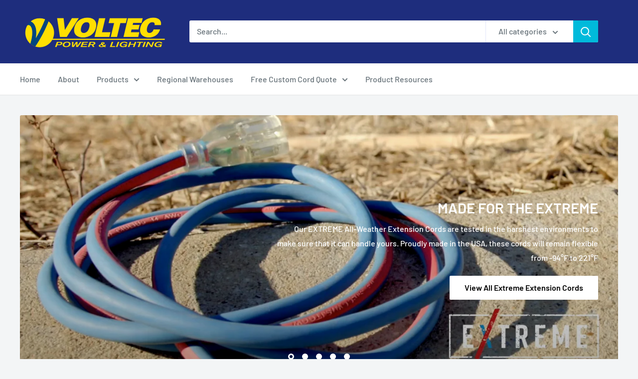

--- FILE ---
content_type: text/html; charset=utf-8
request_url: https://voltecindustries.com/
body_size: 35938
content:
<!doctype html>

<html class="no-js" lang="en">
  <head>

               <script type='text/javascript'>var easylockdownLocationDisabled = true;</script> <script type='text/javascript' src='//voltecindustries.com/apps/easylockdown/easylockdown-1.0.8.min.js' data-no-instant></script> <script type='text/javascript'>if( typeof InstantClick == 'object' ) easylockdown.clearData();</script> <style type="text/css">#easylockdown-password-form{padding:30px 0;text-align:center}#easylockdown-wrapper,.easylockdown-form-holder{display:inline-block}#easylockdown-password{vertical-align:top;margin-bottom:16px;padding:8px 15px;line-height:1.2em;outline:0;box-shadow:none}#easylockdown-password-error{display:none;color:#fb8077;text-align:left}#easylockdown-password-error.easylockdown-error{border:1px solid #fb8077}#easylockdown-password-form-button:not(.easylockdown-native-styles){vertical-align:top;display:inline-block!important;height:auto!important;padding:8px 15px;background:#777;border-radius:3px;color:#fff!important;line-height:1.2em;text-decoration:none!important}.easylockdown-instantclick-fix,.easylockdown-item-selector{position:absolute;z-index:-999;display:none;height:0;width:0;font-size:0;line-height:0}.easylockdown-collection-item[data-eld-loc-can],.easylockdown-item-selector+*,.easylockdown-item[data-eld-loc-can]{display:none}.easylockdown404-content-container{padding:50px;text-align:center}.easylockdown404-title-holder .easylockdown-title-404{display:block;margin:0 0 1rem;font-size:2rem;line-height:2.5rem}</style>    <style type="text/css" id="easylockdown-hp-style">*[class*=easylockdown-price-holder],*[itemprop=price]:not([class*="easylockdown-price-"]),*[class~="price"]:not([class*="easylockdown-price-"]),*[class~="Price"]:not([class*="easylockdown-price-"]),*[id|="productPrice"]:not([class*="easylockdown-price-"]),*[class*="__price"]:not([class*="easylockdown-price-"]),*[class*="__Price"]:not([class*="easylockdown-price-"]),*[class*="-price"]:not([class*="easylockdown-price-"]),*[class*="-Price"]:not([class*="easylockdown-price-"]),*[class="money"]:not([class*="easylockdown-price-"]),*[id~="product-price"]:not([class*="easylockdown-price-"]),*[class~="cart__item-total"]:not([class*="easylockdown-price-"]),*[class*="__subtotal"]:not([class*="easylockdown-price-"]),*[class~=cart__price-wrapper]:not([class*="easylockdown-price-"]),.revy-upsell-offer-product-price-original:not([class*="easylockdown-price-"]),.qb-total-line-item:not([class*="easylockdown-price-"]),main.main-content .grid-link__container .grid-link .grid-link__title + .grid-link__meta:not([class*="easylockdown-price-"]),main.main-content #CartSection .cart__row span.cart__mini-labels + span.h5:not([class*="easylockdown-price-"]),#CartDrawer-CartItems .cart-item__details .cart-item__name + .product-option{ display: none !important; }</style> 







<script type='text/javascript'>easylockdown.hideLinks.push('*[href$="/collections/ced-monthly-specials"],*[data-eld-collection-handle="ced-monthly-specials"]');</script>












<script type='text/javascript'>easylockdown.hideLinks.push('*[href$="/collections/monthly-specials"],*[data-eld-collection-handle="monthly-specials"]');</script>





<script type='text/javascript'>easylockdown.hideLinks.push('*[href="/account/register"],*[href$="/cart"]');</script>











<script type='text/javascript'>easylockdown.hideLinks.push('*[href$="/collections/clearance-items"],*[data-eld-collection-handle="clearance-items"],*[href*="https://voltec-industries.myshopify.com/collections/clearance-items"],*[href*="https%3A%2F%2Fvoltec-industries.myshopify.com%2Fcollections%2Fclearance-items"]');</script>









<script type='text/javascript'>
  if( typeof easylockdown == 'object' ) {
    easylockdown.localeRootUrl = '';
    easylockdown.routerByLocation(); 

    easylockdown.onReady(function(e){
      easylockdown.priceBlocks = '*[class*=easylockdown-price-holder],*[itemprop=price],*[class~="price"],*[class~="Price"],*[id|="productPrice"],*[class*="__price"],*[class*="__Price"],*[class*="-price"],*[class*="-Price"],*[class="money"],*[id~="product-price"],*[class~="cart__item-total"],*[class*="__subtotal"],*[class~=cart__price-wrapper],.revy-upsell-offer-product-price-original,.qb-total-line-item,main.main-content .grid-link__container .grid-link .grid-link__title + .grid-link__meta,main.main-content #CartSection .cart__row span.cart__mini-labels + span.h5,#CartDrawer-CartItems .cart-item__details .cart-item__name + .product-option';
      easylockdown.hidePrice('Pricing Not Available Online', 'login'); 
      easylockdown.hideAllLinks();
    });
  }
</script>
    <meta charset="utf-8">
    <meta name="viewport" content="width=device-width, initial-scale=1.0, height=device-height, minimum-scale=1.0, maximum-scale=1.0">
    <meta name="theme-color" content="#1e2d7d">

    <title>Voltec Power and Lighting</title><meta name="description" content="Voltec Power &amp; Lighting has over 30 years of experience in the manufacturing &amp; distribution of premium power and lighting products, servicing the needs of the Electrical, STAFDA and Industrial Distributors."><link rel="canonical" href="https://voltecindustries.com/"><link rel="preload" as="style" href="//voltecindustries.com/cdn/shop/t/7/assets/theme.css?v=64896656854714595661764864263">
    <link rel="preload" as="script" href="//voltecindustries.com/cdn/shop/t/7/assets/theme.js?v=100952596617660054121764864263">
    <link rel="preconnect" href="https://cdn.shopify.com">
    <link rel="preconnect" href="https://fonts.shopifycdn.com">
    <link rel="dns-prefetch" href="https://productreviews.shopifycdn.com">
    <link rel="dns-prefetch" href="https://ajax.googleapis.com">
    <link rel="dns-prefetch" href="https://maps.googleapis.com">
    <link rel="dns-prefetch" href="https://maps.gstatic.com">

    <meta property="og:type" content="website">
  <meta property="og:title" content="Voltec Power and Lighting"><meta property="og:description" content="Voltec Power &amp; Lighting has over 30 years of experience in the manufacturing &amp; distribution of premium power and lighting products, servicing the needs of the Electrical, STAFDA and Industrial Distributors."><meta property="og:url" content="https://voltecindustries.com/">
<meta property="og:site_name" content="Voltec"><meta name="twitter:card" content="summary"><meta name="twitter:title" content="Voltec Power and Lighting">
  <meta name="twitter:description" content="Voltec Power &amp; Lighting has over 30 years of experience in the manufacturing &amp; distribution of premium power and lighting products, servicing the needs of the Electrical, STAFDA and Industrial Distributors.">
    <link rel="preload" href="//voltecindustries.com/cdn/fonts/barlow/barlow_n6.329f582a81f63f125e63c20a5a80ae9477df68e1.woff2" as="font" type="font/woff2" crossorigin><link rel="preload" href="//voltecindustries.com/cdn/fonts/barlow/barlow_n5.a193a1990790eba0cc5cca569d23799830e90f07.woff2" as="font" type="font/woff2" crossorigin><style>
  @font-face {
  font-family: Barlow;
  font-weight: 600;
  font-style: normal;
  font-display: swap;
  src: url("//voltecindustries.com/cdn/fonts/barlow/barlow_n6.329f582a81f63f125e63c20a5a80ae9477df68e1.woff2") format("woff2"),
       url("//voltecindustries.com/cdn/fonts/barlow/barlow_n6.0163402e36247bcb8b02716880d0b39568412e9e.woff") format("woff");
}

  @font-face {
  font-family: Barlow;
  font-weight: 500;
  font-style: normal;
  font-display: swap;
  src: url("//voltecindustries.com/cdn/fonts/barlow/barlow_n5.a193a1990790eba0cc5cca569d23799830e90f07.woff2") format("woff2"),
       url("//voltecindustries.com/cdn/fonts/barlow/barlow_n5.ae31c82169b1dc0715609b8cc6a610b917808358.woff") format("woff");
}

@font-face {
  font-family: Barlow;
  font-weight: 600;
  font-style: normal;
  font-display: swap;
  src: url("//voltecindustries.com/cdn/fonts/barlow/barlow_n6.329f582a81f63f125e63c20a5a80ae9477df68e1.woff2") format("woff2"),
       url("//voltecindustries.com/cdn/fonts/barlow/barlow_n6.0163402e36247bcb8b02716880d0b39568412e9e.woff") format("woff");
}

@font-face {
  font-family: Barlow;
  font-weight: 600;
  font-style: italic;
  font-display: swap;
  src: url("//voltecindustries.com/cdn/fonts/barlow/barlow_i6.5a22bd20fb27bad4d7674cc6e666fb9c77d813bb.woff2") format("woff2"),
       url("//voltecindustries.com/cdn/fonts/barlow/barlow_i6.1c8787fcb59f3add01a87f21b38c7ef797e3b3a1.woff") format("woff");
}


  @font-face {
  font-family: Barlow;
  font-weight: 700;
  font-style: normal;
  font-display: swap;
  src: url("//voltecindustries.com/cdn/fonts/barlow/barlow_n7.691d1d11f150e857dcbc1c10ef03d825bc378d81.woff2") format("woff2"),
       url("//voltecindustries.com/cdn/fonts/barlow/barlow_n7.4fdbb1cb7da0e2c2f88492243ffa2b4f91924840.woff") format("woff");
}

  @font-face {
  font-family: Barlow;
  font-weight: 500;
  font-style: italic;
  font-display: swap;
  src: url("//voltecindustries.com/cdn/fonts/barlow/barlow_i5.714d58286997b65cd479af615cfa9bb0a117a573.woff2") format("woff2"),
       url("//voltecindustries.com/cdn/fonts/barlow/barlow_i5.0120f77e6447d3b5df4bbec8ad8c2d029d87fb21.woff") format("woff");
}

  @font-face {
  font-family: Barlow;
  font-weight: 700;
  font-style: italic;
  font-display: swap;
  src: url("//voltecindustries.com/cdn/fonts/barlow/barlow_i7.50e19d6cc2ba5146fa437a5a7443c76d5d730103.woff2") format("woff2"),
       url("//voltecindustries.com/cdn/fonts/barlow/barlow_i7.47e9f98f1b094d912e6fd631cc3fe93d9f40964f.woff") format("woff");
}


  :root {
    --default-text-font-size : 15px;
    --base-text-font-size    : 16px;
    --heading-font-family    : Barlow, sans-serif;
    --heading-font-weight    : 600;
    --heading-font-style     : normal;
    --text-font-family       : Barlow, sans-serif;
    --text-font-weight       : 500;
    --text-font-style        : normal;
    --text-font-bolder-weight: 600;
    --text-link-decoration   : underline;

    --text-color               : #677279;
    --text-color-rgb           : 103, 114, 121;
    --heading-color            : #1e2d7d;
    --border-color             : #e1e3e4;
    --border-color-rgb         : 225, 227, 228;
    --form-border-color        : #d4d6d8;
    --accent-color             : #1e2d7d;
    --accent-color-rgb         : 30, 45, 125;
    --link-color               : #00badb;
    --link-color-hover         : #00798e;
    --background               : #f3f5f6;
    --secondary-background     : #ffffff;
    --secondary-background-rgb : 255, 255, 255;
    --accent-background        : rgba(30, 45, 125, 0.08);

    --input-background: #ffffff;

    --error-color       : #ff0000;
    --error-background  : rgba(255, 0, 0, 0.07);
    --success-color     : #00aa00;
    --success-background: rgba(0, 170, 0, 0.11);

    --primary-button-background      : #00badb;
    --primary-button-background-rgb  : 0, 186, 219;
    --primary-button-text-color      : #ffffff;
    --secondary-button-background    : #1e2d7d;
    --secondary-button-background-rgb: 30, 45, 125;
    --secondary-button-text-color    : #ffffff;

    --header-background      : #1e2d7d;
    --header-text-color      : #ffffff;
    --header-light-text-color: #a3afef;
    --header-border-color    : rgba(163, 175, 239, 0.3);
    --header-accent-color    : #00badb;

    --footer-background-color:    #f3f5f6;
    --footer-heading-text-color:  #1e2d7d;
    --footer-body-text-color:     #677279;
    --footer-body-text-color-rgb: 103, 114, 121;
    --footer-accent-color:        #00badb;
    --footer-accent-color-rgb:    0, 186, 219;
    --footer-border:              1px solid var(--border-color);
    
    --flickity-arrow-color: #abb1b4;--product-on-sale-accent           : #ee0000;
    --product-on-sale-accent-rgb       : 238, 0, 0;
    --product-on-sale-color            : #ffffff;
    --product-in-stock-color           : #008a00;
    --product-low-stock-color          : #ee0000;
    --product-sold-out-color           : #8a9297;
    --product-custom-label-1-background: #008a00;
    --product-custom-label-1-color     : #ffffff;
    --product-custom-label-2-background: #00a500;
    --product-custom-label-2-color     : #ffffff;
    --product-review-star-color        : #ffbd00;

    --mobile-container-gutter : 20px;
    --desktop-container-gutter: 40px;

    /* Shopify related variables */
    --payment-terms-background-color: #f3f5f6;
  }
</style>

<script>
  // IE11 does not have support for CSS variables, so we have to polyfill them
  if (!(((window || {}).CSS || {}).supports && window.CSS.supports('(--a: 0)'))) {
    const script = document.createElement('script');
    script.type = 'text/javascript';
    script.src = 'https://cdn.jsdelivr.net/npm/css-vars-ponyfill@2';
    script.onload = function() {
      cssVars({});
    };

    document.getElementsByTagName('head')[0].appendChild(script);
  }
</script>


    <script>window.performance && window.performance.mark && window.performance.mark('shopify.content_for_header.start');</script><meta id="shopify-digital-wallet" name="shopify-digital-wallet" content="/65135542517/digital_wallets/dialog">
<meta name="shopify-checkout-api-token" content="663aeb85b6ce425543050b276d3d505c">
<meta id="in-context-paypal-metadata" data-shop-id="65135542517" data-venmo-supported="true" data-environment="production" data-locale="en_US" data-paypal-v4="true" data-currency="USD">
<link rel="alternate" hreflang="x-default" href="https://voltecindustries.com/">
<link rel="alternate" hreflang="es" href="https://voltecindustries.com/es">
<link rel="alternate" hreflang="fr" href="https://voltecindustries.com/fr">
<script async="async" src="/checkouts/internal/preloads.js?locale=en-US"></script>
<link rel="preconnect" href="https://shop.app" crossorigin="anonymous">
<script async="async" src="https://shop.app/checkouts/internal/preloads.js?locale=en-US&shop_id=65135542517" crossorigin="anonymous"></script>
<script id="shopify-features" type="application/json">{"accessToken":"663aeb85b6ce425543050b276d3d505c","betas":["rich-media-storefront-analytics"],"domain":"voltecindustries.com","predictiveSearch":true,"shopId":65135542517,"locale":"en"}</script>
<script>var Shopify = Shopify || {};
Shopify.shop = "voltec-industries.myshopify.com";
Shopify.locale = "en";
Shopify.currency = {"active":"USD","rate":"1.0"};
Shopify.country = "US";
Shopify.theme = {"name":"Updated copy of Warehouse","id":154652573941,"schema_name":"Warehouse","schema_version":"6.7.0","theme_store_id":871,"role":"main"};
Shopify.theme.handle = "null";
Shopify.theme.style = {"id":null,"handle":null};
Shopify.cdnHost = "voltecindustries.com/cdn";
Shopify.routes = Shopify.routes || {};
Shopify.routes.root = "/";</script>
<script type="module">!function(o){(o.Shopify=o.Shopify||{}).modules=!0}(window);</script>
<script>!function(o){function n(){var o=[];function n(){o.push(Array.prototype.slice.apply(arguments))}return n.q=o,n}var t=o.Shopify=o.Shopify||{};t.loadFeatures=n(),t.autoloadFeatures=n()}(window);</script>
<script>
  window.ShopifyPay = window.ShopifyPay || {};
  window.ShopifyPay.apiHost = "shop.app\/pay";
  window.ShopifyPay.redirectState = "true";
</script>
<script id="shop-js-analytics" type="application/json">{"pageType":"index"}</script>
<script defer="defer" async type="module" src="//voltecindustries.com/cdn/shopifycloud/shop-js/modules/v2/client.init-shop-cart-sync_DtuiiIyl.en.esm.js"></script>
<script defer="defer" async type="module" src="//voltecindustries.com/cdn/shopifycloud/shop-js/modules/v2/chunk.common_CUHEfi5Q.esm.js"></script>
<script type="module">
  await import("//voltecindustries.com/cdn/shopifycloud/shop-js/modules/v2/client.init-shop-cart-sync_DtuiiIyl.en.esm.js");
await import("//voltecindustries.com/cdn/shopifycloud/shop-js/modules/v2/chunk.common_CUHEfi5Q.esm.js");

  window.Shopify.SignInWithShop?.initShopCartSync?.({"fedCMEnabled":true,"windoidEnabled":true});

</script>
<script>
  window.Shopify = window.Shopify || {};
  if (!window.Shopify.featureAssets) window.Shopify.featureAssets = {};
  window.Shopify.featureAssets['shop-js'] = {"shop-cart-sync":["modules/v2/client.shop-cart-sync_DFoTY42P.en.esm.js","modules/v2/chunk.common_CUHEfi5Q.esm.js"],"init-fed-cm":["modules/v2/client.init-fed-cm_D2UNy1i2.en.esm.js","modules/v2/chunk.common_CUHEfi5Q.esm.js"],"init-shop-email-lookup-coordinator":["modules/v2/client.init-shop-email-lookup-coordinator_BQEe2rDt.en.esm.js","modules/v2/chunk.common_CUHEfi5Q.esm.js"],"shop-cash-offers":["modules/v2/client.shop-cash-offers_3CTtReFF.en.esm.js","modules/v2/chunk.common_CUHEfi5Q.esm.js","modules/v2/chunk.modal_BewljZkx.esm.js"],"shop-button":["modules/v2/client.shop-button_C6oxCjDL.en.esm.js","modules/v2/chunk.common_CUHEfi5Q.esm.js"],"init-windoid":["modules/v2/client.init-windoid_5pix8xhK.en.esm.js","modules/v2/chunk.common_CUHEfi5Q.esm.js"],"avatar":["modules/v2/client.avatar_BTnouDA3.en.esm.js"],"init-shop-cart-sync":["modules/v2/client.init-shop-cart-sync_DtuiiIyl.en.esm.js","modules/v2/chunk.common_CUHEfi5Q.esm.js"],"shop-toast-manager":["modules/v2/client.shop-toast-manager_BYv_8cH1.en.esm.js","modules/v2/chunk.common_CUHEfi5Q.esm.js"],"pay-button":["modules/v2/client.pay-button_FnF9EIkY.en.esm.js","modules/v2/chunk.common_CUHEfi5Q.esm.js"],"shop-login-button":["modules/v2/client.shop-login-button_CH1KUpOf.en.esm.js","modules/v2/chunk.common_CUHEfi5Q.esm.js","modules/v2/chunk.modal_BewljZkx.esm.js"],"init-customer-accounts-sign-up":["modules/v2/client.init-customer-accounts-sign-up_aj7QGgYS.en.esm.js","modules/v2/client.shop-login-button_CH1KUpOf.en.esm.js","modules/v2/chunk.common_CUHEfi5Q.esm.js","modules/v2/chunk.modal_BewljZkx.esm.js"],"init-shop-for-new-customer-accounts":["modules/v2/client.init-shop-for-new-customer-accounts_NbnYRf_7.en.esm.js","modules/v2/client.shop-login-button_CH1KUpOf.en.esm.js","modules/v2/chunk.common_CUHEfi5Q.esm.js","modules/v2/chunk.modal_BewljZkx.esm.js"],"init-customer-accounts":["modules/v2/client.init-customer-accounts_ppedhqCH.en.esm.js","modules/v2/client.shop-login-button_CH1KUpOf.en.esm.js","modules/v2/chunk.common_CUHEfi5Q.esm.js","modules/v2/chunk.modal_BewljZkx.esm.js"],"shop-follow-button":["modules/v2/client.shop-follow-button_CMIBBa6u.en.esm.js","modules/v2/chunk.common_CUHEfi5Q.esm.js","modules/v2/chunk.modal_BewljZkx.esm.js"],"lead-capture":["modules/v2/client.lead-capture_But0hIyf.en.esm.js","modules/v2/chunk.common_CUHEfi5Q.esm.js","modules/v2/chunk.modal_BewljZkx.esm.js"],"checkout-modal":["modules/v2/client.checkout-modal_BBxc70dQ.en.esm.js","modules/v2/chunk.common_CUHEfi5Q.esm.js","modules/v2/chunk.modal_BewljZkx.esm.js"],"shop-login":["modules/v2/client.shop-login_hM3Q17Kl.en.esm.js","modules/v2/chunk.common_CUHEfi5Q.esm.js","modules/v2/chunk.modal_BewljZkx.esm.js"],"payment-terms":["modules/v2/client.payment-terms_CAtGlQYS.en.esm.js","modules/v2/chunk.common_CUHEfi5Q.esm.js","modules/v2/chunk.modal_BewljZkx.esm.js"]};
</script>
<script id="__st">var __st={"a":65135542517,"offset":-18000,"reqid":"891c30e6-b36a-4287-9697-c5f375a1a66d-1767643675","pageurl":"voltecindustries.com\/","u":"999477186bf4","p":"home"};</script>
<script>window.ShopifyPaypalV4VisibilityTracking = true;</script>
<script id="captcha-bootstrap">!function(){'use strict';const t='contact',e='account',n='new_comment',o=[[t,t],['blogs',n],['comments',n],[t,'customer']],c=[[e,'customer_login'],[e,'guest_login'],[e,'recover_customer_password'],[e,'create_customer']],r=t=>t.map((([t,e])=>`form[action*='/${t}']:not([data-nocaptcha='true']) input[name='form_type'][value='${e}']`)).join(','),a=t=>()=>t?[...document.querySelectorAll(t)].map((t=>t.form)):[];function s(){const t=[...o],e=r(t);return a(e)}const i='password',u='form_key',d=['recaptcha-v3-token','g-recaptcha-response','h-captcha-response',i],f=()=>{try{return window.sessionStorage}catch{return}},m='__shopify_v',_=t=>t.elements[u];function p(t,e,n=!1){try{const o=window.sessionStorage,c=JSON.parse(o.getItem(e)),{data:r}=function(t){const{data:e,action:n}=t;return t[m]||n?{data:e,action:n}:{data:t,action:n}}(c);for(const[e,n]of Object.entries(r))t.elements[e]&&(t.elements[e].value=n);n&&o.removeItem(e)}catch(o){console.error('form repopulation failed',{error:o})}}const l='form_type',E='cptcha';function T(t){t.dataset[E]=!0}const w=window,h=w.document,L='Shopify',v='ce_forms',y='captcha';let A=!1;((t,e)=>{const n=(g='f06e6c50-85a8-45c8-87d0-21a2b65856fe',I='https://cdn.shopify.com/shopifycloud/storefront-forms-hcaptcha/ce_storefront_forms_captcha_hcaptcha.v1.5.2.iife.js',D={infoText:'Protected by hCaptcha',privacyText:'Privacy',termsText:'Terms'},(t,e,n)=>{const o=w[L][v],c=o.bindForm;if(c)return c(t,g,e,D).then(n);var r;o.q.push([[t,g,e,D],n]),r=I,A||(h.body.append(Object.assign(h.createElement('script'),{id:'captcha-provider',async:!0,src:r})),A=!0)});var g,I,D;w[L]=w[L]||{},w[L][v]=w[L][v]||{},w[L][v].q=[],w[L][y]=w[L][y]||{},w[L][y].protect=function(t,e){n(t,void 0,e),T(t)},Object.freeze(w[L][y]),function(t,e,n,w,h,L){const[v,y,A,g]=function(t,e,n){const i=e?o:[],u=t?c:[],d=[...i,...u],f=r(d),m=r(i),_=r(d.filter((([t,e])=>n.includes(e))));return[a(f),a(m),a(_),s()]}(w,h,L),I=t=>{const e=t.target;return e instanceof HTMLFormElement?e:e&&e.form},D=t=>v().includes(t);t.addEventListener('submit',(t=>{const e=I(t);if(!e)return;const n=D(e)&&!e.dataset.hcaptchaBound&&!e.dataset.recaptchaBound,o=_(e),c=g().includes(e)&&(!o||!o.value);(n||c)&&t.preventDefault(),c&&!n&&(function(t){try{if(!f())return;!function(t){const e=f();if(!e)return;const n=_(t);if(!n)return;const o=n.value;o&&e.removeItem(o)}(t);const e=Array.from(Array(32),(()=>Math.random().toString(36)[2])).join('');!function(t,e){_(t)||t.append(Object.assign(document.createElement('input'),{type:'hidden',name:u})),t.elements[u].value=e}(t,e),function(t,e){const n=f();if(!n)return;const o=[...t.querySelectorAll(`input[type='${i}']`)].map((({name:t})=>t)),c=[...d,...o],r={};for(const[a,s]of new FormData(t).entries())c.includes(a)||(r[a]=s);n.setItem(e,JSON.stringify({[m]:1,action:t.action,data:r}))}(t,e)}catch(e){console.error('failed to persist form',e)}}(e),e.submit())}));const S=(t,e)=>{t&&!t.dataset[E]&&(n(t,e.some((e=>e===t))),T(t))};for(const o of['focusin','change'])t.addEventListener(o,(t=>{const e=I(t);D(e)&&S(e,y())}));const B=e.get('form_key'),M=e.get(l),P=B&&M;t.addEventListener('DOMContentLoaded',(()=>{const t=y();if(P)for(const e of t)e.elements[l].value===M&&p(e,B);[...new Set([...A(),...v().filter((t=>'true'===t.dataset.shopifyCaptcha))])].forEach((e=>S(e,t)))}))}(h,new URLSearchParams(w.location.search),n,t,e,['guest_login'])})(!0,!0)}();</script>
<script integrity="sha256-4kQ18oKyAcykRKYeNunJcIwy7WH5gtpwJnB7kiuLZ1E=" data-source-attribution="shopify.loadfeatures" defer="defer" src="//voltecindustries.com/cdn/shopifycloud/storefront/assets/storefront/load_feature-a0a9edcb.js" crossorigin="anonymous"></script>
<script crossorigin="anonymous" defer="defer" src="//voltecindustries.com/cdn/shopifycloud/storefront/assets/shopify_pay/storefront-65b4c6d7.js?v=20250812"></script>
<script data-source-attribution="shopify.dynamic_checkout.dynamic.init">var Shopify=Shopify||{};Shopify.PaymentButton=Shopify.PaymentButton||{isStorefrontPortableWallets:!0,init:function(){window.Shopify.PaymentButton.init=function(){};var t=document.createElement("script");t.src="https://voltecindustries.com/cdn/shopifycloud/portable-wallets/latest/portable-wallets.en.js",t.type="module",document.head.appendChild(t)}};
</script>
<script data-source-attribution="shopify.dynamic_checkout.buyer_consent">
  function portableWalletsHideBuyerConsent(e){var t=document.getElementById("shopify-buyer-consent"),n=document.getElementById("shopify-subscription-policy-button");t&&n&&(t.classList.add("hidden"),t.setAttribute("aria-hidden","true"),n.removeEventListener("click",e))}function portableWalletsShowBuyerConsent(e){var t=document.getElementById("shopify-buyer-consent"),n=document.getElementById("shopify-subscription-policy-button");t&&n&&(t.classList.remove("hidden"),t.removeAttribute("aria-hidden"),n.addEventListener("click",e))}window.Shopify?.PaymentButton&&(window.Shopify.PaymentButton.hideBuyerConsent=portableWalletsHideBuyerConsent,window.Shopify.PaymentButton.showBuyerConsent=portableWalletsShowBuyerConsent);
</script>
<script data-source-attribution="shopify.dynamic_checkout.cart.bootstrap">document.addEventListener("DOMContentLoaded",(function(){function t(){return document.querySelector("shopify-accelerated-checkout-cart, shopify-accelerated-checkout")}if(t())Shopify.PaymentButton.init();else{new MutationObserver((function(e,n){t()&&(Shopify.PaymentButton.init(),n.disconnect())})).observe(document.body,{childList:!0,subtree:!0})}}));
</script>
<link id="shopify-accelerated-checkout-styles" rel="stylesheet" media="screen" href="https://voltecindustries.com/cdn/shopifycloud/portable-wallets/latest/accelerated-checkout-backwards-compat.css" crossorigin="anonymous">
<style id="shopify-accelerated-checkout-cart">
        #shopify-buyer-consent {
  margin-top: 1em;
  display: inline-block;
  width: 100%;
}

#shopify-buyer-consent.hidden {
  display: none;
}

#shopify-subscription-policy-button {
  background: none;
  border: none;
  padding: 0;
  text-decoration: underline;
  font-size: inherit;
  cursor: pointer;
}

#shopify-subscription-policy-button::before {
  box-shadow: none;
}

      </style>

<script>window.performance && window.performance.mark && window.performance.mark('shopify.content_for_header.end');</script>

    <link rel="stylesheet" href="//voltecindustries.com/cdn/shop/t/7/assets/theme.css?v=64896656854714595661764864263">

    <script type="application/ld+json">
  {
    "@context": "https://schema.org",
    "@type": "BreadcrumbList",
    "itemListElement": [{
        "@type": "ListItem",
        "position": 1,
        "name": "Home",
        "item": "https://voltecindustries.com"
      }]
  }
</script><script type="application/ld+json">
  [
    {
      "@context": "https://schema.org",
      "@type": "WebSite",
      "name": "Voltec",
      "url": "https:\/\/voltecindustries.com",
      "potentialAction": {
        "@type": "SearchAction",
        "target": "https:\/\/voltecindustries.com\/search?q={search_term_string}",
        "query-input": "required name=search_term_string"
      }
    },
    {
      "@context": "https://schema.org",
      "@type": "Organization",
      "name": "Voltec","logo": "https:\/\/voltecindustries.com\/cdn\/shop\/files\/VoltecLogoYellownobckgrd-01_1.png?v=1657572741\u0026width=3321","description": "Voltec Power \u0026 Lighting has over 30 years of experience in the manufacturing \u0026 distribution of premium power and lighting products.","slogan": "Voltec Power \u0026 Lighting is where Quality, Value and Innovation come together!","sameAs": ["https:\/\/www.facebook.com\/VoltecIndustries\/","https:\/\/www.instagram.com\/voltecindustries\/"],"url": "https:\/\/voltecindustries.com"
    }
  ]
  </script>

    <script>
      // This allows to expose several variables to the global scope, to be used in scripts
      window.theme = {
        pageType: "index",
        cartCount: 0,
        moneyFormat: "${{amount}}",
        moneyWithCurrencyFormat: "${{amount}} USD",
        currencyCodeEnabled: false,
        showDiscount: false,
        discountMode: "saving",
        cartType: "drawer"
      };

      window.routes = {
        rootUrl: "\/",
        rootUrlWithoutSlash: '',
        cartUrl: "\/cart",
        cartAddUrl: "\/cart\/add",
        cartChangeUrl: "\/cart\/change",
        searchUrl: "\/search",
        productRecommendationsUrl: "\/recommendations\/products"
      };

      window.languages = {
        productRegularPrice: "Regular price",
        productSalePrice: "Sale price",
        collectionOnSaleLabel: "Save {{savings}}",
        productFormUnavailable: "Unavailable",
        productFormAddToCart: "Add to cart",
        productFormPreOrder: "Pre-order",
        productFormSoldOut: "Sold out",
        productAdded: "Product has been added to your cart",
        productAddedShort: "Added!",
        shippingEstimatorNoResults: "No shipping could be found for your address.",
        shippingEstimatorOneResult: "There is one shipping rate for your address:",
        shippingEstimatorMultipleResults: "There are {{count}} shipping rates for your address:",
        shippingEstimatorErrors: "There are some errors:"
      };

      document.documentElement.className = document.documentElement.className.replace('no-js', 'js');
    </script><script src="//voltecindustries.com/cdn/shop/t/7/assets/theme.js?v=100952596617660054121764864263" defer></script>
    <script src="//voltecindustries.com/cdn/shop/t/7/assets/custom.js?v=102476495355921946141764864263" defer></script><script>
        (function () {
          window.onpageshow = function() {
            // We force re-freshing the cart content onpageshow, as most browsers will serve a cache copy when hitting the
            // back button, which cause staled data
            document.documentElement.dispatchEvent(new CustomEvent('cart:refresh', {
              bubbles: true,
              detail: {scrollToTop: false}
            }));
          };
        })();
      </script><style>
  .site-header__cart,
  .site-header__cart-toggle,
  .cart-link,
  .cart-toggle,
  #CartToggle,
  .site-header__icon--cart,
  .site-header__cart-count,
  .header__icon--account,
  .header__icon--cart,
  [data-header-icon="account"],
  [data-header-icon="cart"],
  .header-account-link,
  .cart-icon-wrapper {
    display: none !important;
  }
</style>

  <!-- BEGIN app block: shopify://apps/gempages-builder/blocks/embed-gp-script-head/20b379d4-1b20-474c-a6ca-665c331919f3 -->














<!-- END app block --><meta property="og:image" content="https://cdn.shopify.com/s/files/1/0651/3554/2517/files/VoltecLogoYellownobckgrd-01_1.png?height=628&pad_color=fff&v=1657572741&width=1200" />
<meta property="og:image:secure_url" content="https://cdn.shopify.com/s/files/1/0651/3554/2517/files/VoltecLogoYellownobckgrd-01_1.png?height=628&pad_color=fff&v=1657572741&width=1200" />
<meta property="og:image:width" content="1200" />
<meta property="og:image:height" content="628" />
<link href="https://monorail-edge.shopifysvc.com" rel="dns-prefetch">
<script>(function(){if ("sendBeacon" in navigator && "performance" in window) {try {var session_token_from_headers = performance.getEntriesByType('navigation')[0].serverTiming.find(x => x.name == '_s').description;} catch {var session_token_from_headers = undefined;}var session_cookie_matches = document.cookie.match(/_shopify_s=([^;]*)/);var session_token_from_cookie = session_cookie_matches && session_cookie_matches.length === 2 ? session_cookie_matches[1] : "";var session_token = session_token_from_headers || session_token_from_cookie || "";function handle_abandonment_event(e) {var entries = performance.getEntries().filter(function(entry) {return /monorail-edge.shopifysvc.com/.test(entry.name);});if (!window.abandonment_tracked && entries.length === 0) {window.abandonment_tracked = true;var currentMs = Date.now();var navigation_start = performance.timing.navigationStart;var payload = {shop_id: 65135542517,url: window.location.href,navigation_start,duration: currentMs - navigation_start,session_token,page_type: "index"};window.navigator.sendBeacon("https://monorail-edge.shopifysvc.com/v1/produce", JSON.stringify({schema_id: "online_store_buyer_site_abandonment/1.1",payload: payload,metadata: {event_created_at_ms: currentMs,event_sent_at_ms: currentMs}}));}}window.addEventListener('pagehide', handle_abandonment_event);}}());</script>
<script id="web-pixels-manager-setup">(function e(e,d,r,n,o){if(void 0===o&&(o={}),!Boolean(null===(a=null===(i=window.Shopify)||void 0===i?void 0:i.analytics)||void 0===a?void 0:a.replayQueue)){var i,a;window.Shopify=window.Shopify||{};var t=window.Shopify;t.analytics=t.analytics||{};var s=t.analytics;s.replayQueue=[],s.publish=function(e,d,r){return s.replayQueue.push([e,d,r]),!0};try{self.performance.mark("wpm:start")}catch(e){}var l=function(){var e={modern:/Edge?\/(1{2}[4-9]|1[2-9]\d|[2-9]\d{2}|\d{4,})\.\d+(\.\d+|)|Firefox\/(1{2}[4-9]|1[2-9]\d|[2-9]\d{2}|\d{4,})\.\d+(\.\d+|)|Chrom(ium|e)\/(9{2}|\d{3,})\.\d+(\.\d+|)|(Maci|X1{2}).+ Version\/(15\.\d+|(1[6-9]|[2-9]\d|\d{3,})\.\d+)([,.]\d+|)( \(\w+\)|)( Mobile\/\w+|) Safari\/|Chrome.+OPR\/(9{2}|\d{3,})\.\d+\.\d+|(CPU[ +]OS|iPhone[ +]OS|CPU[ +]iPhone|CPU IPhone OS|CPU iPad OS)[ +]+(15[._]\d+|(1[6-9]|[2-9]\d|\d{3,})[._]\d+)([._]\d+|)|Android:?[ /-](13[3-9]|1[4-9]\d|[2-9]\d{2}|\d{4,})(\.\d+|)(\.\d+|)|Android.+Firefox\/(13[5-9]|1[4-9]\d|[2-9]\d{2}|\d{4,})\.\d+(\.\d+|)|Android.+Chrom(ium|e)\/(13[3-9]|1[4-9]\d|[2-9]\d{2}|\d{4,})\.\d+(\.\d+|)|SamsungBrowser\/([2-9]\d|\d{3,})\.\d+/,legacy:/Edge?\/(1[6-9]|[2-9]\d|\d{3,})\.\d+(\.\d+|)|Firefox\/(5[4-9]|[6-9]\d|\d{3,})\.\d+(\.\d+|)|Chrom(ium|e)\/(5[1-9]|[6-9]\d|\d{3,})\.\d+(\.\d+|)([\d.]+$|.*Safari\/(?![\d.]+ Edge\/[\d.]+$))|(Maci|X1{2}).+ Version\/(10\.\d+|(1[1-9]|[2-9]\d|\d{3,})\.\d+)([,.]\d+|)( \(\w+\)|)( Mobile\/\w+|) Safari\/|Chrome.+OPR\/(3[89]|[4-9]\d|\d{3,})\.\d+\.\d+|(CPU[ +]OS|iPhone[ +]OS|CPU[ +]iPhone|CPU IPhone OS|CPU iPad OS)[ +]+(10[._]\d+|(1[1-9]|[2-9]\d|\d{3,})[._]\d+)([._]\d+|)|Android:?[ /-](13[3-9]|1[4-9]\d|[2-9]\d{2}|\d{4,})(\.\d+|)(\.\d+|)|Mobile Safari.+OPR\/([89]\d|\d{3,})\.\d+\.\d+|Android.+Firefox\/(13[5-9]|1[4-9]\d|[2-9]\d{2}|\d{4,})\.\d+(\.\d+|)|Android.+Chrom(ium|e)\/(13[3-9]|1[4-9]\d|[2-9]\d{2}|\d{4,})\.\d+(\.\d+|)|Android.+(UC? ?Browser|UCWEB|U3)[ /]?(15\.([5-9]|\d{2,})|(1[6-9]|[2-9]\d|\d{3,})\.\d+)\.\d+|SamsungBrowser\/(5\.\d+|([6-9]|\d{2,})\.\d+)|Android.+MQ{2}Browser\/(14(\.(9|\d{2,})|)|(1[5-9]|[2-9]\d|\d{3,})(\.\d+|))(\.\d+|)|K[Aa][Ii]OS\/(3\.\d+|([4-9]|\d{2,})\.\d+)(\.\d+|)/},d=e.modern,r=e.legacy,n=navigator.userAgent;return n.match(d)?"modern":n.match(r)?"legacy":"unknown"}(),u="modern"===l?"modern":"legacy",c=(null!=n?n:{modern:"",legacy:""})[u],f=function(e){return[e.baseUrl,"/wpm","/b",e.hashVersion,"modern"===e.buildTarget?"m":"l",".js"].join("")}({baseUrl:d,hashVersion:r,buildTarget:u}),m=function(e){var d=e.version,r=e.bundleTarget,n=e.surface,o=e.pageUrl,i=e.monorailEndpoint;return{emit:function(e){var a=e.status,t=e.errorMsg,s=(new Date).getTime(),l=JSON.stringify({metadata:{event_sent_at_ms:s},events:[{schema_id:"web_pixels_manager_load/3.1",payload:{version:d,bundle_target:r,page_url:o,status:a,surface:n,error_msg:t},metadata:{event_created_at_ms:s}}]});if(!i)return console&&console.warn&&console.warn("[Web Pixels Manager] No Monorail endpoint provided, skipping logging."),!1;try{return self.navigator.sendBeacon.bind(self.navigator)(i,l)}catch(e){}var u=new XMLHttpRequest;try{return u.open("POST",i,!0),u.setRequestHeader("Content-Type","text/plain"),u.send(l),!0}catch(e){return console&&console.warn&&console.warn("[Web Pixels Manager] Got an unhandled error while logging to Monorail."),!1}}}}({version:r,bundleTarget:l,surface:e.surface,pageUrl:self.location.href,monorailEndpoint:e.monorailEndpoint});try{o.browserTarget=l,function(e){var d=e.src,r=e.async,n=void 0===r||r,o=e.onload,i=e.onerror,a=e.sri,t=e.scriptDataAttributes,s=void 0===t?{}:t,l=document.createElement("script"),u=document.querySelector("head"),c=document.querySelector("body");if(l.async=n,l.src=d,a&&(l.integrity=a,l.crossOrigin="anonymous"),s)for(var f in s)if(Object.prototype.hasOwnProperty.call(s,f))try{l.dataset[f]=s[f]}catch(e){}if(o&&l.addEventListener("load",o),i&&l.addEventListener("error",i),u)u.appendChild(l);else{if(!c)throw new Error("Did not find a head or body element to append the script");c.appendChild(l)}}({src:f,async:!0,onload:function(){if(!function(){var e,d;return Boolean(null===(d=null===(e=window.Shopify)||void 0===e?void 0:e.analytics)||void 0===d?void 0:d.initialized)}()){var d=window.webPixelsManager.init(e)||void 0;if(d){var r=window.Shopify.analytics;r.replayQueue.forEach((function(e){var r=e[0],n=e[1],o=e[2];d.publishCustomEvent(r,n,o)})),r.replayQueue=[],r.publish=d.publishCustomEvent,r.visitor=d.visitor,r.initialized=!0}}},onerror:function(){return m.emit({status:"failed",errorMsg:"".concat(f," has failed to load")})},sri:function(e){var d=/^sha384-[A-Za-z0-9+/=]+$/;return"string"==typeof e&&d.test(e)}(c)?c:"",scriptDataAttributes:o}),m.emit({status:"loading"})}catch(e){m.emit({status:"failed",errorMsg:(null==e?void 0:e.message)||"Unknown error"})}}})({shopId: 65135542517,storefrontBaseUrl: "https://voltecindustries.com",extensionsBaseUrl: "https://extensions.shopifycdn.com/cdn/shopifycloud/web-pixels-manager",monorailEndpoint: "https://monorail-edge.shopifysvc.com/unstable/produce_batch",surface: "storefront-renderer",enabledBetaFlags: ["2dca8a86","a0d5f9d2"],webPixelsConfigList: [{"id":"shopify-app-pixel","configuration":"{}","eventPayloadVersion":"v1","runtimeContext":"STRICT","scriptVersion":"0450","apiClientId":"shopify-pixel","type":"APP","privacyPurposes":["ANALYTICS","MARKETING"]},{"id":"shopify-custom-pixel","eventPayloadVersion":"v1","runtimeContext":"LAX","scriptVersion":"0450","apiClientId":"shopify-pixel","type":"CUSTOM","privacyPurposes":["ANALYTICS","MARKETING"]}],isMerchantRequest: false,initData: {"shop":{"name":"Voltec","paymentSettings":{"currencyCode":"USD"},"myshopifyDomain":"voltec-industries.myshopify.com","countryCode":"US","storefrontUrl":"https:\/\/voltecindustries.com"},"customer":null,"cart":null,"checkout":null,"productVariants":[],"purchasingCompany":null},},"https://voltecindustries.com/cdn","cd383123w9549d7e6pcdbda493m4fa997b6",{"modern":"","legacy":""},{"shopId":"65135542517","storefrontBaseUrl":"https:\/\/voltecindustries.com","extensionBaseUrl":"https:\/\/extensions.shopifycdn.com\/cdn\/shopifycloud\/web-pixels-manager","surface":"storefront-renderer","enabledBetaFlags":"[\"2dca8a86\", \"a0d5f9d2\"]","isMerchantRequest":"false","hashVersion":"cd383123w9549d7e6pcdbda493m4fa997b6","publish":"custom","events":"[[\"page_viewed\",{}]]"});</script><script>
  window.ShopifyAnalytics = window.ShopifyAnalytics || {};
  window.ShopifyAnalytics.meta = window.ShopifyAnalytics.meta || {};
  window.ShopifyAnalytics.meta.currency = 'USD';
  var meta = {"page":{"pageType":"home","requestId":"891c30e6-b36a-4287-9697-c5f375a1a66d-1767643675"}};
  for (var attr in meta) {
    window.ShopifyAnalytics.meta[attr] = meta[attr];
  }
</script>
<script class="analytics">
  (function () {
    var customDocumentWrite = function(content) {
      var jquery = null;

      if (window.jQuery) {
        jquery = window.jQuery;
      } else if (window.Checkout && window.Checkout.$) {
        jquery = window.Checkout.$;
      }

      if (jquery) {
        jquery('body').append(content);
      }
    };

    var hasLoggedConversion = function(token) {
      if (token) {
        return document.cookie.indexOf('loggedConversion=' + token) !== -1;
      }
      return false;
    }

    var setCookieIfConversion = function(token) {
      if (token) {
        var twoMonthsFromNow = new Date(Date.now());
        twoMonthsFromNow.setMonth(twoMonthsFromNow.getMonth() + 2);

        document.cookie = 'loggedConversion=' + token + '; expires=' + twoMonthsFromNow;
      }
    }

    var trekkie = window.ShopifyAnalytics.lib = window.trekkie = window.trekkie || [];
    if (trekkie.integrations) {
      return;
    }
    trekkie.methods = [
      'identify',
      'page',
      'ready',
      'track',
      'trackForm',
      'trackLink'
    ];
    trekkie.factory = function(method) {
      return function() {
        var args = Array.prototype.slice.call(arguments);
        args.unshift(method);
        trekkie.push(args);
        return trekkie;
      };
    };
    for (var i = 0; i < trekkie.methods.length; i++) {
      var key = trekkie.methods[i];
      trekkie[key] = trekkie.factory(key);
    }
    trekkie.load = function(config) {
      trekkie.config = config || {};
      trekkie.config.initialDocumentCookie = document.cookie;
      var first = document.getElementsByTagName('script')[0];
      var script = document.createElement('script');
      script.type = 'text/javascript';
      script.onerror = function(e) {
        var scriptFallback = document.createElement('script');
        scriptFallback.type = 'text/javascript';
        scriptFallback.onerror = function(error) {
                var Monorail = {
      produce: function produce(monorailDomain, schemaId, payload) {
        var currentMs = new Date().getTime();
        var event = {
          schema_id: schemaId,
          payload: payload,
          metadata: {
            event_created_at_ms: currentMs,
            event_sent_at_ms: currentMs
          }
        };
        return Monorail.sendRequest("https://" + monorailDomain + "/v1/produce", JSON.stringify(event));
      },
      sendRequest: function sendRequest(endpointUrl, payload) {
        // Try the sendBeacon API
        if (window && window.navigator && typeof window.navigator.sendBeacon === 'function' && typeof window.Blob === 'function' && !Monorail.isIos12()) {
          var blobData = new window.Blob([payload], {
            type: 'text/plain'
          });

          if (window.navigator.sendBeacon(endpointUrl, blobData)) {
            return true;
          } // sendBeacon was not successful

        } // XHR beacon

        var xhr = new XMLHttpRequest();

        try {
          xhr.open('POST', endpointUrl);
          xhr.setRequestHeader('Content-Type', 'text/plain');
          xhr.send(payload);
        } catch (e) {
          console.log(e);
        }

        return false;
      },
      isIos12: function isIos12() {
        return window.navigator.userAgent.lastIndexOf('iPhone; CPU iPhone OS 12_') !== -1 || window.navigator.userAgent.lastIndexOf('iPad; CPU OS 12_') !== -1;
      }
    };
    Monorail.produce('monorail-edge.shopifysvc.com',
      'trekkie_storefront_load_errors/1.1',
      {shop_id: 65135542517,
      theme_id: 154652573941,
      app_name: "storefront",
      context_url: window.location.href,
      source_url: "//voltecindustries.com/cdn/s/trekkie.storefront.8f32c7f0b513e73f3235c26245676203e1209161.min.js"});

        };
        scriptFallback.async = true;
        scriptFallback.src = '//voltecindustries.com/cdn/s/trekkie.storefront.8f32c7f0b513e73f3235c26245676203e1209161.min.js';
        first.parentNode.insertBefore(scriptFallback, first);
      };
      script.async = true;
      script.src = '//voltecindustries.com/cdn/s/trekkie.storefront.8f32c7f0b513e73f3235c26245676203e1209161.min.js';
      first.parentNode.insertBefore(script, first);
    };
    trekkie.load(
      {"Trekkie":{"appName":"storefront","development":false,"defaultAttributes":{"shopId":65135542517,"isMerchantRequest":null,"themeId":154652573941,"themeCityHash":"1860694690683108522","contentLanguage":"en","currency":"USD","eventMetadataId":"338aa3d8-2399-4a83-8891-2e33ecd7013c"},"isServerSideCookieWritingEnabled":true,"monorailRegion":"shop_domain","enabledBetaFlags":["65f19447"]},"Session Attribution":{},"S2S":{"facebookCapiEnabled":false,"source":"trekkie-storefront-renderer","apiClientId":580111}}
    );

    var loaded = false;
    trekkie.ready(function() {
      if (loaded) return;
      loaded = true;

      window.ShopifyAnalytics.lib = window.trekkie;

      var originalDocumentWrite = document.write;
      document.write = customDocumentWrite;
      try { window.ShopifyAnalytics.merchantGoogleAnalytics.call(this); } catch(error) {};
      document.write = originalDocumentWrite;

      window.ShopifyAnalytics.lib.page(null,{"pageType":"home","requestId":"891c30e6-b36a-4287-9697-c5f375a1a66d-1767643675","shopifyEmitted":true});

      var match = window.location.pathname.match(/checkouts\/(.+)\/(thank_you|post_purchase)/)
      var token = match? match[1]: undefined;
      if (!hasLoggedConversion(token)) {
        setCookieIfConversion(token);
        
      }
    });


        var eventsListenerScript = document.createElement('script');
        eventsListenerScript.async = true;
        eventsListenerScript.src = "//voltecindustries.com/cdn/shopifycloud/storefront/assets/shop_events_listener-3da45d37.js";
        document.getElementsByTagName('head')[0].appendChild(eventsListenerScript);

})();</script>
<script
  defer
  src="https://voltecindustries.com/cdn/shopifycloud/perf-kit/shopify-perf-kit-2.1.2.min.js"
  data-application="storefront-renderer"
  data-shop-id="65135542517"
  data-render-region="gcp-us-central1"
  data-page-type="index"
  data-theme-instance-id="154652573941"
  data-theme-name="Warehouse"
  data-theme-version="6.7.0"
  data-monorail-region="shop_domain"
  data-resource-timing-sampling-rate="10"
  data-shs="true"
  data-shs-beacon="true"
  data-shs-export-with-fetch="true"
  data-shs-logs-sample-rate="1"
  data-shs-beacon-endpoint="https://voltecindustries.com/api/collect"
></script>
</head>

  <body class="warehouse--v4  template-index " data-instant-intensity="viewport"><svg class="visually-hidden">
      <linearGradient id="rating-star-gradient-half">
        <stop offset="50%" stop-color="var(--product-review-star-color)" />
        <stop offset="50%" stop-color="rgba(var(--text-color-rgb), .4)" stop-opacity="0.4" />
      </linearGradient>
    </svg>

    <a href="#main" class="visually-hidden skip-to-content">Skip to content</a>
    <span class="loading-bar"></span><!-- BEGIN sections: header-group -->
<div id="shopify-section-sections--20491721965813__header" class="shopify-section shopify-section-group-header-group shopify-section__header"><section data-section-id="sections--20491721965813__header" data-section-type="header" data-section-settings="{
  &quot;navigationLayout&quot;: &quot;inline&quot;,
  &quot;desktopOpenTrigger&quot;: &quot;hover&quot;,
  &quot;useStickyHeader&quot;: true
}">
  <header class="header header--inline " role="banner">
    <div class="container">
      <div class="header__inner"><nav class="header__mobile-nav hidden-lap-and-up">
            <button class="header__mobile-nav-toggle icon-state touch-area" data-action="toggle-menu" aria-expanded="false" aria-haspopup="true" aria-controls="mobile-menu" aria-label="Open menu">
              <span class="icon-state__primary"><svg focusable="false" class="icon icon--hamburger-mobile " viewBox="0 0 20 16" role="presentation">
      <path d="M0 14h20v2H0v-2zM0 0h20v2H0V0zm0 7h20v2H0V7z" fill="currentColor" fill-rule="evenodd"></path>
    </svg></span>
              <span class="icon-state__secondary"><svg focusable="false" class="icon icon--close " viewBox="0 0 19 19" role="presentation">
      <path d="M9.1923882 8.39339828l7.7781745-7.7781746 1.4142136 1.41421357-7.7781746 7.77817459 7.7781746 7.77817456L16.9705627 19l-7.7781745-7.7781746L1.41421356 19 0 17.5857864l7.7781746-7.77817456L0 2.02943725 1.41421356.61522369 9.1923882 8.39339828z" fill="currentColor" fill-rule="evenodd"></path>
    </svg></span>
            </button><div id="mobile-menu" class="mobile-menu" aria-hidden="true"><svg focusable="false" class="icon icon--nav-triangle-borderless " viewBox="0 0 20 9" role="presentation">
      <path d="M.47108938 9c.2694725-.26871321.57077721-.56867841.90388257-.89986354C3.12384116 6.36134886 5.74788116 3.76338565 9.2467995.30653888c.4145057-.4095171 1.0844277-.40860098 1.4977971.00205122L19.4935156 9H.47108938z" fill="#ffffff"></path>
    </svg><div class="mobile-menu__inner">
    <div class="mobile-menu__panel">
      <div class="mobile-menu__section">
        <ul class="mobile-menu__nav" data-type="menu" role="list"><li class="mobile-menu__nav-item"><a href="/" class="mobile-menu__nav-link" data-type="menuitem">Home</a></li><li class="mobile-menu__nav-item"><a href="/pages/about-us" class="mobile-menu__nav-link" data-type="menuitem">About</a></li><li class="mobile-menu__nav-item"><button class="mobile-menu__nav-link" data-type="menuitem" aria-haspopup="true" aria-expanded="false" aria-controls="mobile-panel-2" data-action="open-panel">Products<svg focusable="false" class="icon icon--arrow-right " viewBox="0 0 8 12" role="presentation">
      <path stroke="currentColor" stroke-width="2" d="M2 2l4 4-4 4" fill="none" stroke-linecap="square"></path>
    </svg></button></li><li class="mobile-menu__nav-item"><a href="/pages/store-locator" class="mobile-menu__nav-link" data-type="menuitem">Regional Warehouses</a></li><li class="mobile-menu__nav-item"><button class="mobile-menu__nav-link" data-type="menuitem" aria-haspopup="true" aria-expanded="false" aria-controls="mobile-panel-4" data-action="open-panel">Free Custom Cord Quote<svg focusable="false" class="icon icon--arrow-right " viewBox="0 0 8 12" role="presentation">
      <path stroke="currentColor" stroke-width="2" d="M2 2l4 4-4 4" fill="none" stroke-linecap="square"></path>
    </svg></button></li><li class="mobile-menu__nav-item"><a href="/pages/catalog-1" class="mobile-menu__nav-link" data-type="menuitem">Product Resources</a></li></ul>
      </div><div class="mobile-menu__section mobile-menu__section--loose">
          <p class="mobile-menu__section-title heading h5">Need help?</p><div class="mobile-menu__help-wrapper"><svg focusable="false" class="icon icon--bi-phone " viewBox="0 0 24 24" role="presentation">
      <g stroke-width="2" fill="none" fill-rule="evenodd" stroke-linecap="square">
        <path d="M17 15l-3 3-8-8 3-3-5-5-3 3c0 9.941 8.059 18 18 18l3-3-5-5z" stroke="#1e2d7d"></path>
        <path d="M14 1c4.971 0 9 4.029 9 9m-9-5c2.761 0 5 2.239 5 5" stroke="#1e2d7d"></path>
      </g>
    </svg><span>Call us 1-866-486-5832</span>
            </div><div class="mobile-menu__help-wrapper"><svg focusable="false" class="icon icon--bi-email " viewBox="0 0 22 22" role="presentation">
      <g fill="none" fill-rule="evenodd">
        <path stroke="#1e2d7d" d="M.916667 10.08333367l3.66666667-2.65833334v4.65849997zm20.1666667 0L17.416667 7.42500033v4.65849997z"></path>
        <path stroke="#1e2d7d" stroke-width="2" d="M4.58333367 7.42500033L.916667 10.08333367V21.0833337h20.1666667V10.08333367L17.416667 7.42500033"></path>
        <path stroke="#1e2d7d" stroke-width="2" d="M4.58333367 12.1000003V.916667H17.416667v11.1833333m-16.5-2.01666663L21.0833337 21.0833337m0-11.00000003L11.0000003 15.5833337"></path>
        <path d="M8.25000033 5.50000033h5.49999997M8.25000033 9.166667h5.49999997" stroke="#1e2d7d" stroke-width="2" stroke-linecap="square"></path>
      </g>
    </svg><a href="mailto:customerservice@voltec-industries.com">customerservice@voltec-industries.com</a>
            </div></div><div class="mobile-menu__section mobile-menu__section--loose">
          <p class="mobile-menu__section-title heading h5">Follow Us</p><ul class="social-media__item-list social-media__item-list--stack list--unstyled" role="list">
    <li class="social-media__item social-media__item--facebook">
      <a href="https://www.facebook.com/VoltecIndustries" target="_blank" rel="noopener" aria-label="Follow us on Facebook"><svg focusable="false" class="icon icon--facebook " viewBox="0 0 30 30">
      <path d="M15 30C6.71572875 30 0 23.2842712 0 15 0 6.71572875 6.71572875 0 15 0c8.2842712 0 15 6.71572875 15 15 0 8.2842712-6.7157288 15-15 15zm3.2142857-17.1429611h-2.1428678v-2.1425646c0-.5852979.8203285-1.07160109 1.0714928-1.07160109h1.071375v-2.1428925h-2.1428678c-2.3564786 0-3.2142536 1.98610393-3.2142536 3.21449359v2.1425646h-1.0714822l.0032143 2.1528011 1.0682679-.0099086v7.499969h3.2142536v-7.499969h2.1428678v-2.1428925z" fill="currentColor" fill-rule="evenodd"></path>
    </svg>Facebook</a>
    </li>

    
<li class="social-media__item social-media__item--instagram">
      <a href="https://www.instagram.com/voltecindustries/" target="_blank" rel="noopener" aria-label="Follow us on Instagram"><svg focusable="false" class="icon icon--instagram " role="presentation" viewBox="0 0 30 30">
      <path d="M15 30C6.71572875 30 0 23.2842712 0 15 0 6.71572875 6.71572875 0 15 0c8.2842712 0 15 6.71572875 15 15 0 8.2842712-6.7157288 15-15 15zm.0000159-23.03571429c-2.1823849 0-2.4560363.00925037-3.3131306.0483571-.8553081.03901103-1.4394529.17486384-1.9505835.37352345-.52841925.20532625-.9765517.48009406-1.42331254.926823-.44672894.44676084-.72149675.89489329-.926823 1.42331254-.19865961.5111306-.33451242 1.0952754-.37352345 1.9505835-.03910673.8570943-.0483571 1.1307457-.0483571 3.3131306 0 2.1823531.00925037 2.4560045.0483571 3.3130988.03901103.8553081.17486384 1.4394529.37352345 1.9505835.20532625.5284193.48009406.9765517.926823 1.4233125.44676084.446729.89489329.7214968 1.42331254.9268549.5111306.1986278 1.0952754.3344806 1.9505835.3734916.8570943.0391067 1.1307457.0483571 3.3131306.0483571 2.1823531 0 2.4560045-.0092504 3.3130988-.0483571.8553081-.039011 1.4394529-.1748638 1.9505835-.3734916.5284193-.2053581.9765517-.4801259 1.4233125-.9268549.446729-.4467608.7214968-.8948932.9268549-1.4233125.1986278-.5111306.3344806-1.0952754.3734916-1.9505835.0391067-.8570943.0483571-1.1307457.0483571-3.3130988 0-2.1823849-.0092504-2.4560363-.0483571-3.3131306-.039011-.8553081-.1748638-1.4394529-.3734916-1.9505835-.2053581-.52841925-.4801259-.9765517-.9268549-1.42331254-.4467608-.44672894-.8948932-.72149675-1.4233125-.926823-.5111306-.19865961-1.0952754-.33451242-1.9505835-.37352345-.8570943-.03910673-1.1307457-.0483571-3.3130988-.0483571zm0 1.44787387c2.1456068 0 2.3997686.00819774 3.2471022.04685789.7834742.03572556 1.2089592.1666342 1.4921162.27668167.3750864.14577303.6427729.31990322.9239522.60111439.2812111.28117926.4553413.54886575.6011144.92395217.1100474.283157.2409561.708642.2766816 1.4921162.0386602.8473336.0468579 1.1014954.0468579 3.247134 0 2.1456068-.0081977 2.3997686-.0468579 3.2471022-.0357255.7834742-.1666342 1.2089592-.2766816 1.4921162-.1457731.3750864-.3199033.6427729-.6011144.9239522-.2811793.2812111-.5488658.4553413-.9239522.6011144-.283157.1100474-.708642.2409561-1.4921162.2766816-.847206.0386602-1.1013359.0468579-3.2471022.0468579-2.1457981 0-2.3998961-.0081977-3.247134-.0468579-.7834742-.0357255-1.2089592-.1666342-1.4921162-.2766816-.37508642-.1457731-.64277291-.3199033-.92395217-.6011144-.28117927-.2811793-.45534136-.5488658-.60111439-.9239522-.11004747-.283157-.24095611-.708642-.27668167-1.4921162-.03866015-.8473336-.04685789-1.1014954-.04685789-3.2471022 0-2.1456386.00819774-2.3998004.04685789-3.247134.03572556-.7834742.1666342-1.2089592.27668167-1.4921162.14577303-.37508642.31990322-.64277291.60111439-.92395217.28117926-.28121117.54886575-.45534136.92395217-.60111439.283157-.11004747.708642-.24095611 1.4921162-.27668167.8473336-.03866015 1.1014954-.04685789 3.247134-.04685789zm0 9.26641182c-1.479357 0-2.6785873-1.1992303-2.6785873-2.6785555 0-1.479357 1.1992303-2.6785873 2.6785873-2.6785873 1.4793252 0 2.6785555 1.1992303 2.6785555 2.6785873 0 1.4793252-1.1992303 2.6785555-2.6785555 2.6785555zm0-6.8050167c-2.2790034 0-4.1264612 1.8474578-4.1264612 4.1264612 0 2.2789716 1.8474578 4.1264294 4.1264612 4.1264294 2.2789716 0 4.1264294-1.8474578 4.1264294-4.1264294 0-2.2790034-1.8474578-4.1264612-4.1264294-4.1264612zm5.2537621-.1630297c0-.532566-.431737-.96430298-.964303-.96430298-.532534 0-.964271.43173698-.964271.96430298 0 .5325659.431737.964271.964271.964271.532566 0 .964303-.4317051.964303-.964271z" fill="currentColor" fill-rule="evenodd"></path>
    </svg>Instagram</a>
    </li>

    
<li class="social-media__item social-media__item--youtube">
      <a href="https://www.youtube.com/channel/UC_hbh3Bv-ULMO_TNx25zwUA" target="_blank" rel="noopener" aria-label="Follow us on YouTube"><svg focusable="false" class="icon icon--youtube " role="presentation" viewBox="0 0 30 30">
      <path d="M15 30c8.2842712 0 15-6.7157288 15-15 0-8.28427125-6.7157288-15-15-15C6.71572875 0 0 6.71572875 0 15c0 8.2842712 6.71572875 15 15 15zm7.6656364-18.7823145C23 12.443121 23 15 23 15s0 2.5567903-.3343636 3.7824032c-.184.6760565-.7260909 1.208492-1.4145455 1.3892823C20.0033636 20.5 15 20.5 15 20.5s-5.00336364 0-6.25109091-.3283145c-.68836364-.1807903-1.23054545-.7132258-1.41454545-1.3892823C7 17.5567903 7 15 7 15s0-2.556879.33436364-3.7823145c.184-.6761452.72618181-1.2085807 1.41454545-1.38928227C9.99663636 9.5 15 9.5 15 9.5s5.0033636 0 6.2510909.32840323c.6884546.18070157 1.2305455.71313707 1.4145455 1.38928227zm-9.302 6.103758l4.1818181-2.3213548-4.1818181-2.3215322v4.642887z" fill="currentColor" fill-rule="evenodd"></path>
    </svg>YouTube</a>
    </li>

    
<li class="social-media__item social-media__item--linkedin">
      <a href="https://www.linkedin.com/company/voltec-industries/about/" target="_blank" rel="noopener" aria-label="Follow us on LinkedIn"><svg focusable="false" class="icon icon--linkedin " role="presentation" viewBox="0 0 30 30">
      <path d="M15 30C6.71572875 30 0 23.2842712 0 15 0 6.71572875 6.71572875 0 15 0c8.2842712 0 15 6.71572875 15 15 0 8.2842712-6.7157288 15-15 15zM10.2456033 7.5c-.92709386 0-1.67417473.75112475-1.67417473 1.67662742 0 .92604418.74708087 1.67716898 1.67417473 1.67716898.9233098 0 1.6730935-.7511248 1.6730935-1.67716898C11.9186968 8.25112475 11.1689131 7.5 10.2456033 7.5zM8.80063428 21.4285714h2.88885682v-9.3037658H8.80063428v9.3037658zm4.69979822-9.3037658v9.3037658h2.8829104v-4.6015191c0-1.2141468.2292058-2.3898439 1.7309356-2.3898439 1.4811878 0 1.5001081 1.3879832 1.5001081 2.4667435v4.5246195H22.5V16.326122c0-2.5057349-.5400389-4.4320151-3.4618711-4.4320151-1.4044256 0-2.3466556.7711619-2.7315482 1.502791h-.0394623v-1.2720923h-2.7666859z" fill="currentColor" fill-rule="evenodd"></path>
    </svg>LinkedIn</a>
    </li>

    

  </ul></div></div><div id="mobile-panel-2" class="mobile-menu__panel is-nested">
          <div class="mobile-menu__section is-sticky">
            <button class="mobile-menu__back-button" data-action="close-panel"><svg focusable="false" class="icon icon--arrow-left " viewBox="0 0 8 12" role="presentation">
      <path stroke="currentColor" stroke-width="2" d="M6 10L2 6l4-4" fill="none" stroke-linecap="square"></path>
    </svg> Back</button>
          </div>

          <div class="mobile-menu__section"><ul class="mobile-menu__nav" data-type="menu" role="list">
                <li class="mobile-menu__nav-item">
                  <a href="/pages/all-product-categories" class="mobile-menu__nav-link text--strong">Products</a>
                </li><li class="mobile-menu__nav-item"><button class="mobile-menu__nav-link" data-type="menuitem" aria-haspopup="true" aria-expanded="false" aria-controls="mobile-panel-2-0" data-action="open-panel">Extension Cords<svg focusable="false" class="icon icon--arrow-right " viewBox="0 0 8 12" role="presentation">
      <path stroke="currentColor" stroke-width="2" d="M2 2l4 4-4 4" fill="none" stroke-linecap="square"></path>
    </svg></button></li><li class="mobile-menu__nav-item"><button class="mobile-menu__nav-link" data-type="menuitem" aria-haspopup="true" aria-expanded="false" aria-controls="mobile-panel-2-1" data-action="open-panel">Temporary Power<svg focusable="false" class="icon icon--arrow-right " viewBox="0 0 8 12" role="presentation">
      <path stroke="currentColor" stroke-width="2" d="M2 2l4 4-4 4" fill="none" stroke-linecap="square"></path>
    </svg></button></li><li class="mobile-menu__nav-item"><button class="mobile-menu__nav-link" data-type="menuitem" aria-haspopup="true" aria-expanded="false" aria-controls="mobile-panel-2-2" data-action="open-panel">Lighting<svg focusable="false" class="icon icon--arrow-right " viewBox="0 0 8 12" role="presentation">
      <path stroke="currentColor" stroke-width="2" d="M2 2l4 4-4 4" fill="none" stroke-linecap="square"></path>
    </svg></button></li><li class="mobile-menu__nav-item"><button class="mobile-menu__nav-link" data-type="menuitem" aria-haspopup="true" aria-expanded="false" aria-controls="mobile-panel-2-3" data-action="open-panel">Cord Management<svg focusable="false" class="icon icon--arrow-right " viewBox="0 0 8 12" role="presentation">
      <path stroke="currentColor" stroke-width="2" d="M2 2l4 4-4 4" fill="none" stroke-linecap="square"></path>
    </svg></button></li><li class="mobile-menu__nav-item"><button class="mobile-menu__nav-link" data-type="menuitem" aria-haspopup="true" aria-expanded="false" aria-controls="mobile-panel-2-4" data-action="open-panel">Adapters and Wiring Devices<svg focusable="false" class="icon icon--arrow-right " viewBox="0 0 8 12" role="presentation">
      <path stroke="currentColor" stroke-width="2" d="M2 2l4 4-4 4" fill="none" stroke-linecap="square"></path>
    </svg></button></li><li class="mobile-menu__nav-item"><button class="mobile-menu__nav-link" data-type="menuitem" aria-haspopup="true" aria-expanded="false" aria-controls="mobile-panel-2-5" data-action="open-panel">Specialty Cords<svg focusable="false" class="icon icon--arrow-right " viewBox="0 0 8 12" role="presentation">
      <path stroke="currentColor" stroke-width="2" d="M2 2l4 4-4 4" fill="none" stroke-linecap="square"></path>
    </svg></button></li><li class="mobile-menu__nav-item"><button class="mobile-menu__nav-link" data-type="menuitem" aria-haspopup="true" aria-expanded="false" aria-controls="mobile-panel-2-6" data-action="open-panel">Flexon Water and Air Hoses<svg focusable="false" class="icon icon--arrow-right " viewBox="0 0 8 12" role="presentation">
      <path stroke="currentColor" stroke-width="2" d="M2 2l4 4-4 4" fill="none" stroke-linecap="square"></path>
    </svg></button></li></ul></div>
        </div><div id="mobile-panel-4" class="mobile-menu__panel is-nested">
          <div class="mobile-menu__section is-sticky">
            <button class="mobile-menu__back-button" data-action="close-panel"><svg focusable="false" class="icon icon--arrow-left " viewBox="0 0 8 12" role="presentation">
      <path stroke="currentColor" stroke-width="2" d="M6 10L2 6l4-4" fill="none" stroke-linecap="square"></path>
    </svg> Back</button>
          </div>

          <div class="mobile-menu__section"><ul class="mobile-menu__nav" data-type="menu" role="list">
                <li class="mobile-menu__nav-item">
                  <a href="/pages/free-quote" class="mobile-menu__nav-link text--strong">Free Custom Cord Quote</a>
                </li><li class="mobile-menu__nav-item"><a href="/pages/custom-quote-for-2-500-linear-feet" class="mobile-menu__nav-link" data-type="menuitem">2.500 Linear Feet</a></li><li class="mobile-menu__nav-item"><a href="/pages/custom-quote-for-5-000-linear-feet" class="mobile-menu__nav-link" data-type="menuitem">5,000 Linear Feet</a></li><li class="mobile-menu__nav-item"><a href="/pages/custom-quote-for-10-000-linear-feet" class="mobile-menu__nav-link" data-type="menuitem">10,000 Linear Feet</a></li></ul></div>
        </div><div id="mobile-panel-2-0" class="mobile-menu__panel is-nested">
                <div class="mobile-menu__section is-sticky">
                  <button class="mobile-menu__back-button" data-action="close-panel"><svg focusable="false" class="icon icon--arrow-left " viewBox="0 0 8 12" role="presentation">
      <path stroke="currentColor" stroke-width="2" d="M6 10L2 6l4-4" fill="none" stroke-linecap="square"></path>
    </svg> Back</button>
                </div>

                <div class="mobile-menu__section">
                  <ul class="mobile-menu__nav" data-type="menu" role="list">
                    <li class="mobile-menu__nav-item">
                      <a href="/pages/collections-extension-cords" class="mobile-menu__nav-link text--strong">Extension Cords</a>
                    </li><li class="mobile-menu__nav-item">
                        <a href="/collections/voltec-extreme-extension-cords" class="mobile-menu__nav-link" data-type="menuitem">Extreme All Weather Extension Cords</a>
                      </li><li class="mobile-menu__nav-item">
                        <a href="/collections/general-purpose-extension-cords" class="mobile-menu__nav-link" data-type="menuitem">General Purpose Extension Cords</a>
                      </li><li class="mobile-menu__nav-item">
                        <a href="/collections/triple-tap-extension-cords" class="mobile-menu__nav-link" data-type="menuitem">Triple Tap Extension Cords</a>
                      </li><li class="mobile-menu__nav-item">
                        <a href="/collections/e-zeelock-extension-cords" class="mobile-menu__nav-link" data-type="menuitem">E-Zeelock Extension Cords</a>
                      </li><li class="mobile-menu__nav-item">
                        <a href="/collections/locking-extension-cords" class="mobile-menu__nav-link" data-type="menuitem">Locking Extension Cords</a>
                      </li></ul>
                </div>
              </div><div id="mobile-panel-2-1" class="mobile-menu__panel is-nested">
                <div class="mobile-menu__section is-sticky">
                  <button class="mobile-menu__back-button" data-action="close-panel"><svg focusable="false" class="icon icon--arrow-left " viewBox="0 0 8 12" role="presentation">
      <path stroke="currentColor" stroke-width="2" d="M6 10L2 6l4-4" fill="none" stroke-linecap="square"></path>
    </svg> Back</button>
                </div>

                <div class="mobile-menu__section">
                  <ul class="mobile-menu__nav" data-type="menu" role="list">
                    <li class="mobile-menu__nav-item">
                      <a href="/collections/temporary-power" class="mobile-menu__nav-link text--strong">Temporary Power</a>
                    </li><li class="mobile-menu__nav-item">
                        <a href="/collections/t-box-temporary-power" class="mobile-menu__nav-link" data-type="menuitem">T-Box Temporary Power</a>
                      </li><li class="mobile-menu__nav-item">
                        <a href="/collections/temporary-cords-and-adapters" class="mobile-menu__nav-link" data-type="menuitem">Temporary Power Cords and Adapters</a>
                      </li><li class="mobile-menu__nav-item">
                        <a href="/collections/t-box-repair-parts" class="mobile-menu__nav-link" data-type="menuitem">T-Box Repair Parts</a>
                      </li></ul>
                </div>
              </div><div id="mobile-panel-2-2" class="mobile-menu__panel is-nested">
                <div class="mobile-menu__section is-sticky">
                  <button class="mobile-menu__back-button" data-action="close-panel"><svg focusable="false" class="icon icon--arrow-left " viewBox="0 0 8 12" role="presentation">
      <path stroke="currentColor" stroke-width="2" d="M6 10L2 6l4-4" fill="none" stroke-linecap="square"></path>
    </svg> Back</button>
                </div>

                <div class="mobile-menu__section">
                  <ul class="mobile-menu__nav" data-type="menu" role="list">
                    <li class="mobile-menu__nav-item">
                      <a href="/collections/all-lighting" class="mobile-menu__nav-link text--strong">Lighting</a>
                    </li><li class="mobile-menu__nav-item">
                        <a href="/collections/work-lights" class="mobile-menu__nav-link" data-type="menuitem">Work Lights</a>
                      </li><li class="mobile-menu__nav-item">
                        <a href="/collections/head-lamps" class="mobile-menu__nav-link" data-type="menuitem">Head Lamps, Pen Lights, and Flashlights</a>
                      </li><li class="mobile-menu__nav-item">
                        <a href="/collections/temporary-lighting" class="mobile-menu__nav-link" data-type="menuitem">Temporary Lighting</a>
                      </li><li class="mobile-menu__nav-item">
                        <a href="/collections/lighting-accessories" class="mobile-menu__nav-link" data-type="menuitem">Lighting Accessories</a>
                      </li></ul>
                </div>
              </div><div id="mobile-panel-2-3" class="mobile-menu__panel is-nested">
                <div class="mobile-menu__section is-sticky">
                  <button class="mobile-menu__back-button" data-action="close-panel"><svg focusable="false" class="icon icon--arrow-left " viewBox="0 0 8 12" role="presentation">
      <path stroke="currentColor" stroke-width="2" d="M6 10L2 6l4-4" fill="none" stroke-linecap="square"></path>
    </svg> Back</button>
                </div>

                <div class="mobile-menu__section">
                  <ul class="mobile-menu__nav" data-type="menu" role="list">
                    <li class="mobile-menu__nav-item">
                      <a href="/collections/all-cord-management" class="mobile-menu__nav-link text--strong">Cord Management</a>
                    </li><li class="mobile-menu__nav-item">
                        <a href="/collections/cord-reels" class="mobile-menu__nav-link" data-type="menuitem">Cord Reels</a>
                      </li><li class="mobile-menu__nav-item">
                        <a href="/collections/surge-and-power-strips" class="mobile-menu__nav-link" data-type="menuitem">Surge and Power Strips</a>
                      </li></ul>
                </div>
              </div><div id="mobile-panel-2-4" class="mobile-menu__panel is-nested">
                <div class="mobile-menu__section is-sticky">
                  <button class="mobile-menu__back-button" data-action="close-panel"><svg focusable="false" class="icon icon--arrow-left " viewBox="0 0 8 12" role="presentation">
      <path stroke="currentColor" stroke-width="2" d="M6 10L2 6l4-4" fill="none" stroke-linecap="square"></path>
    </svg> Back</button>
                </div>

                <div class="mobile-menu__section">
                  <ul class="mobile-menu__nav" data-type="menu" role="list">
                    <li class="mobile-menu__nav-item">
                      <a href="/collections/all-adapters-and-wiring-devices" class="mobile-menu__nav-link text--strong">Adapters and Wiring Devices</a>
                    </li><li class="mobile-menu__nav-item">
                        <a href="/collections/adapters" class="mobile-menu__nav-link" data-type="menuitem">Adapters</a>
                      </li><li class="mobile-menu__nav-item">
                        <a href="/collections/wiring-devices" class="mobile-menu__nav-link" data-type="menuitem">Wiring Devices</a>
                      </li></ul>
                </div>
              </div><div id="mobile-panel-2-5" class="mobile-menu__panel is-nested">
                <div class="mobile-menu__section is-sticky">
                  <button class="mobile-menu__back-button" data-action="close-panel"><svg focusable="false" class="icon icon--arrow-left " viewBox="0 0 8 12" role="presentation">
      <path stroke="currentColor" stroke-width="2" d="M6 10L2 6l4-4" fill="none" stroke-linecap="square"></path>
    </svg> Back</button>
                </div>

                <div class="mobile-menu__section">
                  <ul class="mobile-menu__nav" data-type="menu" role="list">
                    <li class="mobile-menu__nav-item">
                      <a href="/collections/all-specialty-cords" class="mobile-menu__nav-link text--strong">Specialty Cords</a>
                    </li><li class="mobile-menu__nav-item">
                        <a href="/collections/appliance-cords" class="mobile-menu__nav-link" data-type="menuitem">Appliance Cords</a>
                      </li><li class="mobile-menu__nav-item">
                        <a href="/collections/range-and-dryer" class="mobile-menu__nav-link" data-type="menuitem">Range and Dryer</a>
                      </li><li class="mobile-menu__nav-item">
                        <a href="/collections/garbage-disposal-power-supply-cords" class="mobile-menu__nav-link" data-type="menuitem">Garbage Disposal/Power Supply Cords</a>
                      </li><li class="mobile-menu__nav-item">
                        <a href="/collections/work-bench-cords" class="mobile-menu__nav-link" data-type="menuitem">Work Bench Cords</a>
                      </li></ul>
                </div>
              </div><div id="mobile-panel-2-6" class="mobile-menu__panel is-nested">
                <div class="mobile-menu__section is-sticky">
                  <button class="mobile-menu__back-button" data-action="close-panel"><svg focusable="false" class="icon icon--arrow-left " viewBox="0 0 8 12" role="presentation">
      <path stroke="currentColor" stroke-width="2" d="M6 10L2 6l4-4" fill="none" stroke-linecap="square"></path>
    </svg> Back</button>
                </div>

                <div class="mobile-menu__section">
                  <ul class="mobile-menu__nav" data-type="menu" role="list">
                    <li class="mobile-menu__nav-item">
                      <a href="/collections/flexon-water-and-air-hoses" class="mobile-menu__nav-link text--strong">Flexon Water and Air Hoses</a>
                    </li><li class="mobile-menu__nav-item">
                        <a href="/collections/flexon-water-hoses" class="mobile-menu__nav-link" data-type="menuitem">Water Hoses</a>
                      </li><li class="mobile-menu__nav-item">
                        <a href="/collections/flexon-air-hoses" class="mobile-menu__nav-link" data-type="menuitem">Air Hoses</a>
                      </li></ul>
                </div>
              </div></div>
</div></nav><h1 class="header__logo"><a href="/" class="header__logo-link"><span class="visually-hidden">Voltec</span>
              <img class="header__logo-image"
                   style="max-width: 300px"
                   width="3321"
                   height="956"
                   src="//voltecindustries.com/cdn/shop/files/VoltecLogoYellownobckgrd-01_1_300x@2x.png?v=1657572741"
                   alt="Voltec"></a></h1><div class="header__search-bar-wrapper ">
          <form action="/search" method="get" role="search" class="search-bar"><div class="search-bar__top-wrapper">
              <div class="search-bar__top">
                <input type="hidden" name="type" value="product">

                <div class="search-bar__input-wrapper">
                  <input class="search-bar__input" type="text" name="q" autocomplete="off" autocorrect="off" aria-label="Search..." placeholder="Search...">
                  <button type="button" class="search-bar__input-clear hidden-lap-and-up" data-action="clear-input">
                    <span class="visually-hidden">Clear</span>
                    <svg focusable="false" class="icon icon--close " viewBox="0 0 19 19" role="presentation">
      <path d="M9.1923882 8.39339828l7.7781745-7.7781746 1.4142136 1.41421357-7.7781746 7.77817459 7.7781746 7.77817456L16.9705627 19l-7.7781745-7.7781746L1.41421356 19 0 17.5857864l7.7781746-7.77817456L0 2.02943725 1.41421356.61522369 9.1923882 8.39339828z" fill="currentColor" fill-rule="evenodd"></path>
    </svg>
                  </button>
                </div><div class="search-bar__filter">
                    <label for="search-product-type" class="search-bar__filter-label">
                      <span class="search-bar__filter-active">All categories</span><svg focusable="false" class="icon icon--arrow-bottom " viewBox="0 0 12 8" role="presentation">
      <path stroke="currentColor" stroke-width="2" d="M10 2L6 6 2 2" fill="none" stroke-linecap="square"></path>
    </svg></label>

                    <select id="search-product-type">
                      <option value="" selected="selected">All categories</option><option value="Extension Cord Accessories">Extension Cord Accessories</option><option value="Extension Cords">Extension Cords</option><option value="Flashlights">Flashlights</option><option value="Garden Hoses">Garden Hoses</option><option value="Headlamps">Headlamps</option><option value="Washer &amp; Dryer Accessories">Washer &amp; Dryer Accessories</option><option value="Work Lights">Work Lights</option></select>
                  </div><button type="submit" class="search-bar__submit" aria-label="Search"><svg focusable="false" class="icon icon--search " viewBox="0 0 21 21" role="presentation">
      <g stroke-width="2" stroke="currentColor" fill="none" fill-rule="evenodd">
        <path d="M19 19l-5-5" stroke-linecap="square"></path>
        <circle cx="8.5" cy="8.5" r="7.5"></circle>
      </g>
    </svg><svg focusable="false" class="icon icon--search-loader " viewBox="0 0 64 64" role="presentation">
      <path opacity=".4" d="M23.8589104 1.05290547C40.92335108-3.43614731 58.45816642 6.79494359 62.94709453 23.8589104c4.48905278 17.06444068-5.74156424 34.59913135-22.80600493 39.08818413S5.54195825 57.2055303 1.05290547 40.1410896C-3.43602265 23.0771228 6.7944697 5.54195825 23.8589104 1.05290547zM38.6146353 57.1445143c13.8647142-3.64731754 22.17719655-17.89443541 18.529879-31.75914961-3.64743965-13.86517841-17.8944354-22.17719655-31.7591496-18.529879S3.20804604 24.7494569 6.8554857 38.6146353c3.64731753 13.8647142 17.8944354 22.17719655 31.7591496 18.529879z"></path>
      <path d="M1.05290547 40.1410896l5.80258022-1.5264543c3.64731754 13.8647142 17.89443541 22.17719655 31.75914961 18.529879l1.5264543 5.80258023C23.07664892 67.43614731 5.54195825 57.2055303 1.05290547 40.1410896z"></path>
    </svg></button>
              </div>

              <button type="button" class="search-bar__close-button hidden-tablet-and-up" data-action="unfix-search">
                <span class="search-bar__close-text">Close</span>
              </button>
            </div>

            <div class="search-bar__inner">
              <div class="search-bar__results" aria-hidden="true">
                <div class="skeleton-container"><div class="search-bar__result-item search-bar__result-item--skeleton">
                      <div class="search-bar__image-container">
                        <div class="aspect-ratio aspect-ratio--square">
                          <div class="skeleton-image"></div>
                        </div>
                      </div>

                      <div class="search-bar__item-info">
                        <div class="skeleton-paragraph">
                          <div class="skeleton-text"></div>
                          <div class="skeleton-text"></div>
                        </div>
                      </div>
                    </div><div class="search-bar__result-item search-bar__result-item--skeleton">
                      <div class="search-bar__image-container">
                        <div class="aspect-ratio aspect-ratio--square">
                          <div class="skeleton-image"></div>
                        </div>
                      </div>

                      <div class="search-bar__item-info">
                        <div class="skeleton-paragraph">
                          <div class="skeleton-text"></div>
                          <div class="skeleton-text"></div>
                        </div>
                      </div>
                    </div><div class="search-bar__result-item search-bar__result-item--skeleton">
                      <div class="search-bar__image-container">
                        <div class="aspect-ratio aspect-ratio--square">
                          <div class="skeleton-image"></div>
                        </div>
                      </div>

                      <div class="search-bar__item-info">
                        <div class="skeleton-paragraph">
                          <div class="skeleton-text"></div>
                          <div class="skeleton-text"></div>
                        </div>
                      </div>
                    </div></div>

                <div class="search-bar__results-inner"></div>
              </div></div>
          </form>
        </div><div class="header__action-list"><div class="header__action-item hidden-tablet-and-up">
              <a class="header__action-item-link" href="/search" data-action="toggle-search" aria-expanded="false" aria-label="Open search"><svg focusable="false" class="icon icon--search " viewBox="0 0 21 21" role="presentation">
      <g stroke-width="2" stroke="currentColor" fill="none" fill-rule="evenodd">
        <path d="M19 19l-5-5" stroke-linecap="square"></path>
        <circle cx="8.5" cy="8.5" r="7.5"></circle>
      </g>
    </svg></a>
            </div><div class="header__action-item header__action-item--cart">
            <a class="header__action-item-link header__cart-toggle" href="/cart" aria-controls="mini-cart" aria-expanded="false" data-action="toggle-mini-cart" data-no-instant>
              <div class="header__action-item-content">
                <div class="header__cart-icon icon-state" aria-expanded="false">
                  <span class="icon-state__primary"><svg focusable="false" class="icon icon--cart " viewBox="0 0 27 24" role="presentation">
      <g transform="translate(0 1)" stroke-width="2" stroke="currentColor" fill="none" fill-rule="evenodd">
        <circle stroke-linecap="square" cx="11" cy="20" r="2"></circle>
        <circle stroke-linecap="square" cx="22" cy="20" r="2"></circle>
        <path d="M7.31 5h18.27l-1.44 10H9.78L6.22 0H0"></path>
      </g>
    </svg><span class="header__cart-count">0</span>
                  </span>

                  <span class="icon-state__secondary"><svg focusable="false" class="icon icon--close " viewBox="0 0 19 19" role="presentation">
      <path d="M9.1923882 8.39339828l7.7781745-7.7781746 1.4142136 1.41421357-7.7781746 7.77817459 7.7781746 7.77817456L16.9705627 19l-7.7781745-7.7781746L1.41421356 19 0 17.5857864l7.7781746-7.77817456L0 2.02943725 1.41421356.61522369 9.1923882 8.39339828z" fill="currentColor" fill-rule="evenodd"></path>
    </svg></span>
                </div>

                <span class="hidden-pocket hidden-lap">Cart</span>
              </div>
            </a><form method="post" action="/cart" id="mini-cart" class="mini-cart" aria-hidden="true" novalidate="novalidate" data-item-count="0">
  <input type="hidden" name="attributes[collection_products_per_page]" value="">
  <input type="hidden" name="attributes[collection_layout]" value=""><svg focusable="false" class="icon icon--nav-triangle-borderless " viewBox="0 0 20 9" role="presentation">
      <path d="M.47108938 9c.2694725-.26871321.57077721-.56867841.90388257-.89986354C3.12384116 6.36134886 5.74788116 3.76338565 9.2467995.30653888c.4145057-.4095171 1.0844277-.40860098 1.4977971.00205122L19.4935156 9H.47108938z" fill="#ffffff"></path>
    </svg><div class="mini-cart__content mini-cart__content--empty"><div class="mini-cart__empty-state"><svg focusable="false" width="81" height="70" viewBox="0 0 81 70">
      <g transform="translate(0 2)" stroke-width="4" stroke="#1e2d7d" fill="none" fill-rule="evenodd">
        <circle stroke-linecap="square" cx="34" cy="60" r="6"></circle>
        <circle stroke-linecap="square" cx="67" cy="60" r="6"></circle>
        <path d="M22.9360352 15h54.8070373l-4.3391876 30H30.3387146L19.6676025 0H.99560547"></path>
      </g>
    </svg><p class="heading h4">Your cart is empty</p>
      </div>

      <a href="/collections/all" class="button button--primary button--full">Shop our products</a>
    </div></form>
</div>
        </div>
      </div>
    </div>
  </header><nav class="nav-bar">
      <div class="nav-bar__inner">
        <div class="container">
          <ul class="nav-bar__linklist list--unstyled" data-type="menu" role="list"> 
 <li class="transcy-switcher-manual transcy-desktop hidden"></li><li class="nav-bar__item"><a href="/" class="nav-bar__link link" data-type="menuitem">Home</a></li><li class="nav-bar__item"><a href="/pages/about-us" class="nav-bar__link link" data-type="menuitem">About</a></li><li class="nav-bar__item"><a href="/pages/all-product-categories" class="nav-bar__link link" data-type="menuitem" aria-expanded="false" aria-controls="desktop-menu-0-3" aria-haspopup="true">Products<svg focusable="false" class="icon icon--arrow-bottom " viewBox="0 0 12 8" role="presentation">
      <path stroke="currentColor" stroke-width="2" d="M10 2L6 6 2 2" fill="none" stroke-linecap="square"></path>
    </svg><svg focusable="false" class="icon icon--nav-triangle " viewBox="0 0 20 9" role="presentation">
      <g fill="none" fill-rule="evenodd">
        <path d="M.47108938 9c.2694725-.26871321.57077721-.56867841.90388257-.89986354C3.12384116 6.36134886 5.74788116 3.76338565 9.2467995.30653888c.4145057-.4095171 1.0844277-.40860098 1.4977971.00205122L19.4935156 9H.47108938z" fill="#ffffff"></path>
        <path d="M-.00922471 9C1.38887087 7.61849126 4.26661926 4.80337304 8.62402045.5546454c.75993175-.7409708 1.98812015-.7393145 2.74596565.0037073L19.9800494 9h-1.3748787l-7.9226239-7.7676545c-.3789219-.3715101-.9930172-.3723389-1.3729808-.0018557-3.20734177 3.1273507-5.6127118 5.4776841-7.21584193 7.05073579C1.82769633 8.54226204 1.58379521 8.7818599 1.36203986 9H-.00922471z" fill="#e1e3e4"></path>
      </g>
    </svg></a><ul id="desktop-menu-0-3" class="nav-dropdown " data-type="menu" aria-hidden="true" role="list"><li class="nav-dropdown__item "><a href="/pages/collections-extension-cords" class="nav-dropdown__link link" data-type="menuitem" aria-expanded="false" aria-controls="desktop-menu-0-3-0" aria-haspopup="true">Extension Cords<svg focusable="false" class="icon icon--arrow-right " viewBox="0 0 8 12" role="presentation">
      <path stroke="currentColor" stroke-width="2" d="M2 2l4 4-4 4" fill="none" stroke-linecap="square"></path>
    </svg></a><ul id="desktop-menu-0-3-0" class="nav-dropdown " data-type="menu" aria-hidden="true" role="list"><svg focusable="false" class="icon icon--nav-triangle-left " viewBox="0 0 9 20" role="presentation">
      <g fill="none">
        <path d="M9 19.52891062c-.26871321-.2694725-.56867841-.57077721-.89986354-.90388257-1.7387876-1.74886921-4.33675081-4.37290921-7.79359758-7.87182755-.4095171-.4145057-.40860098-1.0844277.00205122-1.4977971L9 .5064844v19.02242622z" fill="#ffffff"></path>
        <path d="M9 20.00922471c-1.38150874-1.39809558-4.19662696-4.27584397-8.4453546-8.63324516-.7409708-.75993175-.7393145-1.98812015.0037073-2.74596565L9 .0199506v1.3748787L1.2323455 9.3174532c-.3715101.3789219-.3723389.9930172-.0018557 1.3729808 3.1273507 3.20734177 5.4776841 5.6127118 7.05073579 7.21584193.26103645.26602774.50063431.50992886.71877441.73168421v1.37126457z" fill="#e1e3e4"></path>
      </g>
    </svg><li class="nav-dropdown__item"><a href="/collections/voltec-extreme-extension-cords" class="nav-dropdown__link link" data-type="menuitem">Extreme All Weather Extension Cords</a></li><li class="nav-dropdown__item"><a href="/collections/general-purpose-extension-cords" class="nav-dropdown__link link" data-type="menuitem">General Purpose Extension Cords</a></li><li class="nav-dropdown__item"><a href="/collections/triple-tap-extension-cords" class="nav-dropdown__link link" data-type="menuitem">Triple Tap Extension Cords</a></li><li class="nav-dropdown__item"><a href="/collections/e-zeelock-extension-cords" class="nav-dropdown__link link" data-type="menuitem">E-Zeelock Extension Cords</a></li><li class="nav-dropdown__item"><a href="/collections/locking-extension-cords" class="nav-dropdown__link link" data-type="menuitem">Locking Extension Cords</a></li></ul></li><li class="nav-dropdown__item "><a href="/collections/temporary-power" class="nav-dropdown__link link" data-type="menuitem" aria-expanded="false" aria-controls="desktop-menu-0-3-1" aria-haspopup="true">Temporary Power<svg focusable="false" class="icon icon--arrow-right " viewBox="0 0 8 12" role="presentation">
      <path stroke="currentColor" stroke-width="2" d="M2 2l4 4-4 4" fill="none" stroke-linecap="square"></path>
    </svg></a><ul id="desktop-menu-0-3-1" class="nav-dropdown " data-type="menu" aria-hidden="true" role="list"><svg focusable="false" class="icon icon--nav-triangle-left " viewBox="0 0 9 20" role="presentation">
      <g fill="none">
        <path d="M9 19.52891062c-.26871321-.2694725-.56867841-.57077721-.89986354-.90388257-1.7387876-1.74886921-4.33675081-4.37290921-7.79359758-7.87182755-.4095171-.4145057-.40860098-1.0844277.00205122-1.4977971L9 .5064844v19.02242622z" fill="#ffffff"></path>
        <path d="M9 20.00922471c-1.38150874-1.39809558-4.19662696-4.27584397-8.4453546-8.63324516-.7409708-.75993175-.7393145-1.98812015.0037073-2.74596565L9 .0199506v1.3748787L1.2323455 9.3174532c-.3715101.3789219-.3723389.9930172-.0018557 1.3729808 3.1273507 3.20734177 5.4776841 5.6127118 7.05073579 7.21584193.26103645.26602774.50063431.50992886.71877441.73168421v1.37126457z" fill="#e1e3e4"></path>
      </g>
    </svg><li class="nav-dropdown__item"><a href="/collections/t-box-temporary-power" class="nav-dropdown__link link" data-type="menuitem">T-Box Temporary Power</a></li><li class="nav-dropdown__item"><a href="/collections/temporary-cords-and-adapters" class="nav-dropdown__link link" data-type="menuitem">Temporary Power Cords and Adapters</a></li><li class="nav-dropdown__item"><a href="/collections/t-box-repair-parts" class="nav-dropdown__link link" data-type="menuitem">T-Box Repair Parts</a></li></ul></li><li class="nav-dropdown__item "><a href="/collections/all-lighting" class="nav-dropdown__link link" data-type="menuitem" aria-expanded="false" aria-controls="desktop-menu-0-3-2" aria-haspopup="true">Lighting<svg focusable="false" class="icon icon--arrow-right " viewBox="0 0 8 12" role="presentation">
      <path stroke="currentColor" stroke-width="2" d="M2 2l4 4-4 4" fill="none" stroke-linecap="square"></path>
    </svg></a><ul id="desktop-menu-0-3-2" class="nav-dropdown " data-type="menu" aria-hidden="true" role="list"><svg focusable="false" class="icon icon--nav-triangle-left " viewBox="0 0 9 20" role="presentation">
      <g fill="none">
        <path d="M9 19.52891062c-.26871321-.2694725-.56867841-.57077721-.89986354-.90388257-1.7387876-1.74886921-4.33675081-4.37290921-7.79359758-7.87182755-.4095171-.4145057-.40860098-1.0844277.00205122-1.4977971L9 .5064844v19.02242622z" fill="#ffffff"></path>
        <path d="M9 20.00922471c-1.38150874-1.39809558-4.19662696-4.27584397-8.4453546-8.63324516-.7409708-.75993175-.7393145-1.98812015.0037073-2.74596565L9 .0199506v1.3748787L1.2323455 9.3174532c-.3715101.3789219-.3723389.9930172-.0018557 1.3729808 3.1273507 3.20734177 5.4776841 5.6127118 7.05073579 7.21584193.26103645.26602774.50063431.50992886.71877441.73168421v1.37126457z" fill="#e1e3e4"></path>
      </g>
    </svg><li class="nav-dropdown__item"><a href="/collections/work-lights" class="nav-dropdown__link link" data-type="menuitem">Work Lights</a></li><li class="nav-dropdown__item"><a href="/collections/head-lamps" class="nav-dropdown__link link" data-type="menuitem">Head Lamps, Pen Lights, and Flashlights</a></li><li class="nav-dropdown__item"><a href="/collections/temporary-lighting" class="nav-dropdown__link link" data-type="menuitem">Temporary Lighting</a></li><li class="nav-dropdown__item"><a href="/collections/lighting-accessories" class="nav-dropdown__link link" data-type="menuitem">Lighting Accessories</a></li></ul></li><li class="nav-dropdown__item "><a href="/collections/all-cord-management" class="nav-dropdown__link link" data-type="menuitem" aria-expanded="false" aria-controls="desktop-menu-0-3-3" aria-haspopup="true">Cord Management<svg focusable="false" class="icon icon--arrow-right " viewBox="0 0 8 12" role="presentation">
      <path stroke="currentColor" stroke-width="2" d="M2 2l4 4-4 4" fill="none" stroke-linecap="square"></path>
    </svg></a><ul id="desktop-menu-0-3-3" class="nav-dropdown " data-type="menu" aria-hidden="true" role="list"><svg focusable="false" class="icon icon--nav-triangle-left " viewBox="0 0 9 20" role="presentation">
      <g fill="none">
        <path d="M9 19.52891062c-.26871321-.2694725-.56867841-.57077721-.89986354-.90388257-1.7387876-1.74886921-4.33675081-4.37290921-7.79359758-7.87182755-.4095171-.4145057-.40860098-1.0844277.00205122-1.4977971L9 .5064844v19.02242622z" fill="#ffffff"></path>
        <path d="M9 20.00922471c-1.38150874-1.39809558-4.19662696-4.27584397-8.4453546-8.63324516-.7409708-.75993175-.7393145-1.98812015.0037073-2.74596565L9 .0199506v1.3748787L1.2323455 9.3174532c-.3715101.3789219-.3723389.9930172-.0018557 1.3729808 3.1273507 3.20734177 5.4776841 5.6127118 7.05073579 7.21584193.26103645.26602774.50063431.50992886.71877441.73168421v1.37126457z" fill="#e1e3e4"></path>
      </g>
    </svg><li class="nav-dropdown__item"><a href="/collections/cord-reels" class="nav-dropdown__link link" data-type="menuitem">Cord Reels</a></li><li class="nav-dropdown__item"><a href="/collections/surge-and-power-strips" class="nav-dropdown__link link" data-type="menuitem">Surge and Power Strips</a></li></ul></li><li class="nav-dropdown__item "><a href="/collections/all-adapters-and-wiring-devices" class="nav-dropdown__link link" data-type="menuitem" aria-expanded="false" aria-controls="desktop-menu-0-3-4" aria-haspopup="true">Adapters and Wiring Devices<svg focusable="false" class="icon icon--arrow-right " viewBox="0 0 8 12" role="presentation">
      <path stroke="currentColor" stroke-width="2" d="M2 2l4 4-4 4" fill="none" stroke-linecap="square"></path>
    </svg></a><ul id="desktop-menu-0-3-4" class="nav-dropdown " data-type="menu" aria-hidden="true" role="list"><svg focusable="false" class="icon icon--nav-triangle-left " viewBox="0 0 9 20" role="presentation">
      <g fill="none">
        <path d="M9 19.52891062c-.26871321-.2694725-.56867841-.57077721-.89986354-.90388257-1.7387876-1.74886921-4.33675081-4.37290921-7.79359758-7.87182755-.4095171-.4145057-.40860098-1.0844277.00205122-1.4977971L9 .5064844v19.02242622z" fill="#ffffff"></path>
        <path d="M9 20.00922471c-1.38150874-1.39809558-4.19662696-4.27584397-8.4453546-8.63324516-.7409708-.75993175-.7393145-1.98812015.0037073-2.74596565L9 .0199506v1.3748787L1.2323455 9.3174532c-.3715101.3789219-.3723389.9930172-.0018557 1.3729808 3.1273507 3.20734177 5.4776841 5.6127118 7.05073579 7.21584193.26103645.26602774.50063431.50992886.71877441.73168421v1.37126457z" fill="#e1e3e4"></path>
      </g>
    </svg><li class="nav-dropdown__item"><a href="/collections/adapters" class="nav-dropdown__link link" data-type="menuitem">Adapters</a></li><li class="nav-dropdown__item"><a href="/collections/wiring-devices" class="nav-dropdown__link link" data-type="menuitem">Wiring Devices</a></li></ul></li><li class="nav-dropdown__item "><a href="/collections/all-specialty-cords" class="nav-dropdown__link link" data-type="menuitem" aria-expanded="false" aria-controls="desktop-menu-0-3-5" aria-haspopup="true">Specialty Cords<svg focusable="false" class="icon icon--arrow-right " viewBox="0 0 8 12" role="presentation">
      <path stroke="currentColor" stroke-width="2" d="M2 2l4 4-4 4" fill="none" stroke-linecap="square"></path>
    </svg></a><ul id="desktop-menu-0-3-5" class="nav-dropdown " data-type="menu" aria-hidden="true" role="list"><svg focusable="false" class="icon icon--nav-triangle-left " viewBox="0 0 9 20" role="presentation">
      <g fill="none">
        <path d="M9 19.52891062c-.26871321-.2694725-.56867841-.57077721-.89986354-.90388257-1.7387876-1.74886921-4.33675081-4.37290921-7.79359758-7.87182755-.4095171-.4145057-.40860098-1.0844277.00205122-1.4977971L9 .5064844v19.02242622z" fill="#ffffff"></path>
        <path d="M9 20.00922471c-1.38150874-1.39809558-4.19662696-4.27584397-8.4453546-8.63324516-.7409708-.75993175-.7393145-1.98812015.0037073-2.74596565L9 .0199506v1.3748787L1.2323455 9.3174532c-.3715101.3789219-.3723389.9930172-.0018557 1.3729808 3.1273507 3.20734177 5.4776841 5.6127118 7.05073579 7.21584193.26103645.26602774.50063431.50992886.71877441.73168421v1.37126457z" fill="#e1e3e4"></path>
      </g>
    </svg><li class="nav-dropdown__item"><a href="/collections/appliance-cords" class="nav-dropdown__link link" data-type="menuitem">Appliance Cords</a></li><li class="nav-dropdown__item"><a href="/collections/range-and-dryer" class="nav-dropdown__link link" data-type="menuitem">Range and Dryer</a></li><li class="nav-dropdown__item"><a href="/collections/garbage-disposal-power-supply-cords" class="nav-dropdown__link link" data-type="menuitem">Garbage Disposal/Power Supply Cords</a></li><li class="nav-dropdown__item"><a href="/collections/work-bench-cords" class="nav-dropdown__link link" data-type="menuitem">Work Bench Cords</a></li></ul></li><li class="nav-dropdown__item "><a href="/collections/flexon-water-and-air-hoses" class="nav-dropdown__link link" data-type="menuitem" aria-expanded="false" aria-controls="desktop-menu-0-3-6" aria-haspopup="true">Flexon Water and Air Hoses<svg focusable="false" class="icon icon--arrow-right " viewBox="0 0 8 12" role="presentation">
      <path stroke="currentColor" stroke-width="2" d="M2 2l4 4-4 4" fill="none" stroke-linecap="square"></path>
    </svg></a><ul id="desktop-menu-0-3-6" class="nav-dropdown " data-type="menu" aria-hidden="true" role="list"><svg focusable="false" class="icon icon--nav-triangle-left " viewBox="0 0 9 20" role="presentation">
      <g fill="none">
        <path d="M9 19.52891062c-.26871321-.2694725-.56867841-.57077721-.89986354-.90388257-1.7387876-1.74886921-4.33675081-4.37290921-7.79359758-7.87182755-.4095171-.4145057-.40860098-1.0844277.00205122-1.4977971L9 .5064844v19.02242622z" fill="#ffffff"></path>
        <path d="M9 20.00922471c-1.38150874-1.39809558-4.19662696-4.27584397-8.4453546-8.63324516-.7409708-.75993175-.7393145-1.98812015.0037073-2.74596565L9 .0199506v1.3748787L1.2323455 9.3174532c-.3715101.3789219-.3723389.9930172-.0018557 1.3729808 3.1273507 3.20734177 5.4776841 5.6127118 7.05073579 7.21584193.26103645.26602774.50063431.50992886.71877441.73168421v1.37126457z" fill="#e1e3e4"></path>
      </g>
    </svg><li class="nav-dropdown__item"><a href="/collections/flexon-water-hoses" class="nav-dropdown__link link" data-type="menuitem">Water Hoses</a></li><li class="nav-dropdown__item"><a href="/collections/flexon-air-hoses" class="nav-dropdown__link link" data-type="menuitem">Air Hoses</a></li></ul></li></ul></li><li class="nav-bar__item"><a href="/pages/store-locator" class="nav-bar__link link" data-type="menuitem">Regional Warehouses</a></li><li class="nav-bar__item"><a href="/pages/free-quote" class="nav-bar__link link" data-type="menuitem" aria-expanded="false" aria-controls="desktop-menu-0-5" aria-haspopup="true">Free Custom Cord Quote<svg focusable="false" class="icon icon--arrow-bottom " viewBox="0 0 12 8" role="presentation">
      <path stroke="currentColor" stroke-width="2" d="M10 2L6 6 2 2" fill="none" stroke-linecap="square"></path>
    </svg><svg focusable="false" class="icon icon--nav-triangle " viewBox="0 0 20 9" role="presentation">
      <g fill="none" fill-rule="evenodd">
        <path d="M.47108938 9c.2694725-.26871321.57077721-.56867841.90388257-.89986354C3.12384116 6.36134886 5.74788116 3.76338565 9.2467995.30653888c.4145057-.4095171 1.0844277-.40860098 1.4977971.00205122L19.4935156 9H.47108938z" fill="#ffffff"></path>
        <path d="M-.00922471 9C1.38887087 7.61849126 4.26661926 4.80337304 8.62402045.5546454c.75993175-.7409708 1.98812015-.7393145 2.74596565.0037073L19.9800494 9h-1.3748787l-7.9226239-7.7676545c-.3789219-.3715101-.9930172-.3723389-1.3729808-.0018557-3.20734177 3.1273507-5.6127118 5.4776841-7.21584193 7.05073579C1.82769633 8.54226204 1.58379521 8.7818599 1.36203986 9H-.00922471z" fill="#e1e3e4"></path>
      </g>
    </svg></a><ul id="desktop-menu-0-5" class="nav-dropdown nav-dropdown--restrict" data-type="menu" aria-hidden="true" role="list"><li class="nav-dropdown__item "><a href="/pages/custom-quote-for-2-500-linear-feet" class="nav-dropdown__link link" data-type="menuitem">2.500 Linear Feet</a></li><li class="nav-dropdown__item "><a href="/pages/custom-quote-for-5-000-linear-feet" class="nav-dropdown__link link" data-type="menuitem">5,000 Linear Feet</a></li><li class="nav-dropdown__item "><a href="/pages/custom-quote-for-10-000-linear-feet" class="nav-dropdown__link link" data-type="menuitem">10,000 Linear Feet</a></li></ul></li><li class="nav-bar__item"><a href="/pages/catalog-1" class="nav-bar__link link" data-type="menuitem">Product Resources</a></li></ul>
        </div>
      </div>
    </nav></section>

<style>
  :root {
    --header-is-sticky: 1;
    --header-inline-navigation: 1;
  }

  #shopify-section-sections--20491721965813__header {
    position: relative;
    display: flow-root;
    z-index: 5;position: -webkit-sticky;
      position: sticky;
      top: 0;}.header__logo-image {
      max-width: 100px !important;
    }

    @media screen and (min-width: 641px) {
      .header__logo-image {
        max-width: 300px !important;
      }
    }@media screen and (min-width: 1000px) {
      .search-bar.is-expanded .search-bar__top {
        box-shadow: 0 -1px var(--border-color) inset;
      }
    }</style>

<script>
  document.documentElement.style.setProperty('--header-height', document.getElementById('shopify-section-sections--20491721965813__header').clientHeight + 'px');
</script>

</div>
<!-- END sections: header-group --><!-- BEGIN sections: overlay-group -->
<div id="shopify-section-sections--20491721933045__popups" class="shopify-section shopify-section-group-overlay-group"><div data-section-id="sections--20491721933045__popups" data-section-type="popups"></div>

</div>
<!-- END sections: overlay-group --><main id="main" role="main">
      

<div class="easylockdown-loop-notice" style="display:none;text-align:center;padding:50px;"><div class="easylockdown-loop-page-logo" style="margin:0 0 20px;"><svg width="154" height="139" viewBox="0 0 154 139" fill="none" xmlns="http://www.w3.org/2000/svg"><g clip-path="url(#clip0)"><path d="M131.529 138.974H22.4706C5.78803 138.974 -5.06235 123.127 2.39823 109.66L56.9272 11.2234C65.1974 -3.70606 88.8016 -3.70606 97.0718 11.2234L151.601 109.659C159.062 123.127 148.212 138.974 131.529 138.974Z" fill="url(#paint0_linear)"></path><path d="M146.199 112.097L91.6706 13.6611C88.8318 8.53659 83.3473 5.47723 76.9999 5.47723C70.6526 5.47723 65.1681 8.53659 62.3293 13.6611L7.80011 112.097C5.23926 116.72 5.50755 122.105 8.51807 126.501C11.5286 130.898 16.7447 133.523 22.4707 133.523H131.529C137.255 133.523 142.471 130.898 145.482 126.501C148.492 122.105 148.761 116.72 146.199 112.097ZM140.345 123.635C138.443 126.413 135.147 128.072 131.529 128.072H22.4707C18.8529 128.072 15.5573 126.413 13.6554 123.635C11.7533 120.858 11.5836 117.456 13.2018 114.535L67.7308 16.0991C69.5511 12.813 72.9292 10.9284 76.9996 10.9284C81.0701 10.9284 84.4485 12.813 86.2685 16.0991L140.797 114.535C142.416 117.456 142.247 120.858 140.345 123.635Z" fill="white"></path><path d="M71 111.15C71 109.246 71.6644 107.629 72.9929 106.298C74.3216 104.966 75.9365 104.299 77.8346 104.299C79.5063 104.299 80.9513 104.966 82.1698 106.298C83.3886 107.629 84 109.246 84 111.15C84 112.977 83.3891 114.575 82.1698 115.945C80.9513 117.315 79.5061 118 77.8346 118C75.9363 118 74.3216 117.315 72.9929 115.945C71.6644 114.575 71 112.977 71 111.15ZM71.6394 44.0741C71.6394 42.1354 72.2036 40.6378 73.3328 39.5829C74.4614 38.528 75.9232 38 77.7182 38C79.5131 38 80.8318 38.5493 81.6726 39.6468C82.5132 40.7443 82.9346 42.2197 82.9346 44.0741C82.9346 50.1507 82.8445 52.9732 82.6682 66.7246C82.4901 80.4764 82.4021 84.8096 82.4021 90.8837C82.4021 92.1512 81.8944 93.1434 80.8803 93.8594C79.8646 94.5757 78.8106 94.9342 77.7184 94.9342C74.5186 94.9342 72.9184 93.5852 72.9184 90.8837C72.9184 84.8096 72.705 80.4764 72.279 66.7246C71.8523 52.973 71.6394 50.1504 71.6394 44.0741Z" fill="white"></path></g><defs><linearGradient id="paint0_linear" x1="61.944" y1="80.5026" x2="109.49" y2="133.177" gradientUnits="userSpaceOnUse"><stop stop-color="#DDE5ED"></stop><stop offset="1" stop-color="#B8C9D9"></stop></linearGradient><clipPath id="clip0"><rect width="154" height="139" fill="white"></rect></clipPath></defs></svg></div><div class="easylockdown-loop-page-header" style="font-size: 24px;margin: 0 0 20px;font-weight: bold;line-height: 28px;">Access Denied</div><div class="easylockdown-loop-page-content" style="font-size: 16px;max-width: 500px;margin: 0 auto;line-height: 24px;color: #5A5B5B;"><b>IMPORTANT!</b> If you’re a store owner, please make sure you have <a href="https://admin.shopify.com/store//settings/checkout">Customer accounts enabled in your Store Admin</a>, as you have customer based locks set up with EasyLockdown app. <a href="https://admin.shopify.com/store//settings/checkout" class="easylockdown-loop-page-button" style="display:inline-block;clear:both;padding:12px 30px;margin-top:24px;background:#007bed;border:none;border-radius:100px;color:white;line-height:18px;text-transform:none;text-decoration:none;">Enable Customer Accounts</a></div></div>


  <style type='text/css' id="easylockdown-hpbtn-style">form[action*='/cart/add'] input[type=submit], form[action*='/cart/add'] button[type=submit], .easylockdown-hidden-purchase { display: none; }</style>  <div class='easylockdown-content' style='display:none;'><div id="shopify-section-template--20491721539829__slideshow" class="shopify-section"><section data-section-id="template--20491721539829__slideshow" data-section-type="slideshow" data-section-settings="{
  &quot;autoPlay&quot;: true,
  &quot;prevNextButtons&quot;: false,
  &quot;pageDots&quot;: true,
  &quot;setGallerySize&quot;: false,
  &quot;adaptiveHeight&quot;: false,
  &quot;transitionEffect&quot;: &quot;fade&quot;,
  &quot;cycleSpeed&quot;: 5000
}">
  <div class="container container--flush">
    <div class="slideshow slideshow--large " style="color: #ffffff"><div class="slideshow__slide slideshow__slide--overlay is-selected" id="block-slide-2" data-block-index="0" ><div class="slideshow__slide-inner slideshow__slide-inner--middle-right"><div class=""><img src="//voltecindustries.com/cdn/shop/files/Extreme.png?v=1664808867&amp;width=2160" alt="" srcset="//voltecindustries.com/cdn/shop/files/Extreme.png?v=1664808867&amp;width=200 200w, //voltecindustries.com/cdn/shop/files/Extreme.png?v=1664808867&amp;width=300 300w, //voltecindustries.com/cdn/shop/files/Extreme.png?v=1664808867&amp;width=400 400w, //voltecindustries.com/cdn/shop/files/Extreme.png?v=1664808867&amp;width=600 600w, //voltecindustries.com/cdn/shop/files/Extreme.png?v=1664808867&amp;width=800 800w, //voltecindustries.com/cdn/shop/files/Extreme.png?v=1664808867&amp;width=1000 1000w, //voltecindustries.com/cdn/shop/files/Extreme.png?v=1664808867&amp;width=1200 1200w, //voltecindustries.com/cdn/shop/files/Extreme.png?v=1664808867&amp;width=1400 1400w, //voltecindustries.com/cdn/shop/files/Extreme.png?v=1664808867&amp;width=1600 1600w, //voltecindustries.com/cdn/shop/files/Extreme.png?v=1664808867&amp;width=1800 1800w, //voltecindustries.com/cdn/shop/files/Extreme.png?v=1664808867&amp;width=2000 2000w" width="2160" height="920" fetchpriority="high" class="slideshow__image image-background"></div><div class="slideshow__content-wrapper">
                <div class="container">
                  <h2 class="slideshow__title heading h1">MADE FOR THE EXTREME</h2><p class="slideshow__content">Our EXTREME All-Weather Extension Cords are tested in the harshest environments to make sure that it can handle yours. Proudly made in the USA, these cords will remain flexible from -94°F to 221°F</p><a href="/collections/voltec-extreme-extension-cords" class="slideshow__button button">View All Extreme Extension Cords</a>
                </div>
              </div></div>

          <style>
            #block-slide-2 {
              color: #ffffff;
            }

            #block-slide-2 .button {
              color: #000000;
              background: #ffffff;
            }

            #block-slide-2 .button:hover {
              background: rgba(255, 255, 255, 0.8);
            }#block-slide-2.slideshow__slide--overlay::before {background: linear-gradient(to bottom, rgba(0, 0, 0, 0), rgba(0, 0, 0, 0.3));
              }</style></div><div class="slideshow__slide slideshow__slide--overlay " id="block-slide-1" data-block-index="1" ><div class="slideshow__slide-inner slideshow__slide-inner--middle-left"><div class=""><img src="//voltecindustries.com/cdn/shop/files/Voltec_Pro_2.png?v=1664808461&amp;width=2160" alt="" srcset="//voltecindustries.com/cdn/shop/files/Voltec_Pro_2.png?v=1664808461&amp;width=200 200w, //voltecindustries.com/cdn/shop/files/Voltec_Pro_2.png?v=1664808461&amp;width=300 300w, //voltecindustries.com/cdn/shop/files/Voltec_Pro_2.png?v=1664808461&amp;width=400 400w, //voltecindustries.com/cdn/shop/files/Voltec_Pro_2.png?v=1664808461&amp;width=600 600w, //voltecindustries.com/cdn/shop/files/Voltec_Pro_2.png?v=1664808461&amp;width=800 800w, //voltecindustries.com/cdn/shop/files/Voltec_Pro_2.png?v=1664808461&amp;width=1000 1000w, //voltecindustries.com/cdn/shop/files/Voltec_Pro_2.png?v=1664808461&amp;width=1200 1200w, //voltecindustries.com/cdn/shop/files/Voltec_Pro_2.png?v=1664808461&amp;width=1400 1400w, //voltecindustries.com/cdn/shop/files/Voltec_Pro_2.png?v=1664808461&amp;width=1600 1600w, //voltecindustries.com/cdn/shop/files/Voltec_Pro_2.png?v=1664808461&amp;width=1800 1800w, //voltecindustries.com/cdn/shop/files/Voltec_Pro_2.png?v=1664808461&amp;width=2000 2000w" width="2160" height="920" loading="lazy" fetchpriority="low" class="slideshow__image image-background"></div><div class="slideshow__content-wrapper">
                <div class="container">
                  <h2 class="slideshow__title heading h1">HEAVY DUTY, JOBSITE TOUGH</h2><p class="slideshow__content">Our line of Pro Series equipment are designed with the Pro in mind. Giving you tough, <br />
rugged equipment that can withstand your work site environment without limiting performance</p><a href="/collections/voltec-proseries" class="slideshow__button button">View Pro Series</a>
                </div>
              </div></div>

          <style>
            #block-slide-1 {
              color: #f3f5f6;
            }

            #block-slide-1 .button {
              color: #000000;
              background: #ffffff;
            }

            #block-slide-1 .button:hover {
              background: rgba(255, 255, 255, 0.8);
            }#block-slide-1.slideshow__slide--overlay::before {background: linear-gradient(to bottom, rgba(0, 0, 0, 0), rgba(0, 0, 0, 0.3));
              }</style></div><div class="slideshow__slide slideshow__slide--overlay " id="block-cb34ab3b-6dfd-450d-ae80-693a8d1a6d0c" data-block-index="2" ><div class="slideshow__slide-inner slideshow__slide-inner--middle-right"><div class=""><img src="//voltecindustries.com/cdn/shop/files/worklights_6f204337-3dfc-48cd-8b8c-30eb985798d6.png?v=1665077670&amp;width=2160" alt="" srcset="//voltecindustries.com/cdn/shop/files/worklights_6f204337-3dfc-48cd-8b8c-30eb985798d6.png?v=1665077670&amp;width=200 200w, //voltecindustries.com/cdn/shop/files/worklights_6f204337-3dfc-48cd-8b8c-30eb985798d6.png?v=1665077670&amp;width=300 300w, //voltecindustries.com/cdn/shop/files/worklights_6f204337-3dfc-48cd-8b8c-30eb985798d6.png?v=1665077670&amp;width=400 400w, //voltecindustries.com/cdn/shop/files/worklights_6f204337-3dfc-48cd-8b8c-30eb985798d6.png?v=1665077670&amp;width=600 600w, //voltecindustries.com/cdn/shop/files/worklights_6f204337-3dfc-48cd-8b8c-30eb985798d6.png?v=1665077670&amp;width=800 800w, //voltecindustries.com/cdn/shop/files/worklights_6f204337-3dfc-48cd-8b8c-30eb985798d6.png?v=1665077670&amp;width=1000 1000w, //voltecindustries.com/cdn/shop/files/worklights_6f204337-3dfc-48cd-8b8c-30eb985798d6.png?v=1665077670&amp;width=1200 1200w, //voltecindustries.com/cdn/shop/files/worklights_6f204337-3dfc-48cd-8b8c-30eb985798d6.png?v=1665077670&amp;width=1400 1400w, //voltecindustries.com/cdn/shop/files/worklights_6f204337-3dfc-48cd-8b8c-30eb985798d6.png?v=1665077670&amp;width=1600 1600w, //voltecindustries.com/cdn/shop/files/worklights_6f204337-3dfc-48cd-8b8c-30eb985798d6.png?v=1665077670&amp;width=1800 1800w, //voltecindustries.com/cdn/shop/files/worklights_6f204337-3dfc-48cd-8b8c-30eb985798d6.png?v=1665077670&amp;width=2000 2000w" width="2160" height="920" loading="lazy" fetchpriority="low" class="slideshow__image image-background"></div><div class="slideshow__content-wrapper">
                <div class="container">
                  <h2 class="slideshow__title heading h1">LIGHT UP YOUR JOB SITE</h2><p class="slideshow__content">Whatever the jobsite conditions are, we have the work lights you need to make it safe and light it up.</p><a href="/collections/work-lights" class="slideshow__button button">View Work Lights</a>
                </div>
              </div></div>

          <style>
            #block-cb34ab3b-6dfd-450d-ae80-693a8d1a6d0c {
              color: #ffffff;
            }

            #block-cb34ab3b-6dfd-450d-ae80-693a8d1a6d0c .button {
              color: #000000;
              background: #ffffff;
            }

            #block-cb34ab3b-6dfd-450d-ae80-693a8d1a6d0c .button:hover {
              background: rgba(255, 255, 255, 0.8);
            }#block-cb34ab3b-6dfd-450d-ae80-693a8d1a6d0c.slideshow__slide--overlay::before {background: linear-gradient(to bottom, rgba(0, 0, 0, 0), rgba(0, 0, 0, 0.4));
              }</style></div><div class="slideshow__slide slideshow__slide--overlay " id="block-d5b9a91c-65a9-44c2-9836-c0d20bc0566b" data-block-index="3" ><div class="slideshow__slide-inner slideshow__slide-inner--middle-right"><div class=""><img src="//voltecindustries.com/cdn/shop/files/Tbox_07692568-69b8-4294-abcb-1fce13bab48f.png?v=1664808642&amp;width=2160" alt="" srcset="//voltecindustries.com/cdn/shop/files/Tbox_07692568-69b8-4294-abcb-1fce13bab48f.png?v=1664808642&amp;width=200 200w, //voltecindustries.com/cdn/shop/files/Tbox_07692568-69b8-4294-abcb-1fce13bab48f.png?v=1664808642&amp;width=300 300w, //voltecindustries.com/cdn/shop/files/Tbox_07692568-69b8-4294-abcb-1fce13bab48f.png?v=1664808642&amp;width=400 400w, //voltecindustries.com/cdn/shop/files/Tbox_07692568-69b8-4294-abcb-1fce13bab48f.png?v=1664808642&amp;width=600 600w, //voltecindustries.com/cdn/shop/files/Tbox_07692568-69b8-4294-abcb-1fce13bab48f.png?v=1664808642&amp;width=800 800w, //voltecindustries.com/cdn/shop/files/Tbox_07692568-69b8-4294-abcb-1fce13bab48f.png?v=1664808642&amp;width=1000 1000w, //voltecindustries.com/cdn/shop/files/Tbox_07692568-69b8-4294-abcb-1fce13bab48f.png?v=1664808642&amp;width=1200 1200w, //voltecindustries.com/cdn/shop/files/Tbox_07692568-69b8-4294-abcb-1fce13bab48f.png?v=1664808642&amp;width=1400 1400w, //voltecindustries.com/cdn/shop/files/Tbox_07692568-69b8-4294-abcb-1fce13bab48f.png?v=1664808642&amp;width=1600 1600w, //voltecindustries.com/cdn/shop/files/Tbox_07692568-69b8-4294-abcb-1fce13bab48f.png?v=1664808642&amp;width=1800 1800w, //voltecindustries.com/cdn/shop/files/Tbox_07692568-69b8-4294-abcb-1fce13bab48f.png?v=1664808642&amp;width=2000 2000w" width="2160" height="920" loading="lazy" fetchpriority="low" class="slideshow__image image-background"></div><div class="slideshow__content-wrapper">
                <div class="container">
                  <h2 class="slideshow__title heading h1">Power where you need it, when you need it</h2><p class="slideshow__content">Our T-Box Temporary Power Boxes provide you with the power you need on the jobsite when you need it.</p><a href="/collections/t-box-temporary-power" class="slideshow__button button">View our T-Box Collection</a>
                </div>
              </div></div>

          <style>
            #block-d5b9a91c-65a9-44c2-9836-c0d20bc0566b {
              color: #ffffff;
            }

            #block-d5b9a91c-65a9-44c2-9836-c0d20bc0566b .button {
              color: #000000;
              background: #ffffff;
            }

            #block-d5b9a91c-65a9-44c2-9836-c0d20bc0566b .button:hover {
              background: rgba(255, 255, 255, 0.8);
            }#block-d5b9a91c-65a9-44c2-9836-c0d20bc0566b.slideshow__slide--overlay::before {background: linear-gradient(to bottom, rgba(0, 0, 0, 0), rgba(0, 0, 0, 0.3));
              }</style></div><div class="slideshow__slide  " id="block-image_GQwFz3" data-block-index="4" ><div class="slideshow__slide-inner slideshow__slide-inner--top-right"><div class=""><img src="//voltecindustries.com/cdn/shop/files/DSC01889.jpg?v=1707405038&amp;width=4240" alt="PVC air hoses coiled on ground in front of tire shop" srcset="//voltecindustries.com/cdn/shop/files/DSC01889.jpg?v=1707405038&amp;width=200 200w, //voltecindustries.com/cdn/shop/files/DSC01889.jpg?v=1707405038&amp;width=300 300w, //voltecindustries.com/cdn/shop/files/DSC01889.jpg?v=1707405038&amp;width=400 400w, //voltecindustries.com/cdn/shop/files/DSC01889.jpg?v=1707405038&amp;width=600 600w, //voltecindustries.com/cdn/shop/files/DSC01889.jpg?v=1707405038&amp;width=800 800w, //voltecindustries.com/cdn/shop/files/DSC01889.jpg?v=1707405038&amp;width=1000 1000w, //voltecindustries.com/cdn/shop/files/DSC01889.jpg?v=1707405038&amp;width=1200 1200w, //voltecindustries.com/cdn/shop/files/DSC01889.jpg?v=1707405038&amp;width=1400 1400w, //voltecindustries.com/cdn/shop/files/DSC01889.jpg?v=1707405038&amp;width=1600 1600w, //voltecindustries.com/cdn/shop/files/DSC01889.jpg?v=1707405038&amp;width=1800 1800w, //voltecindustries.com/cdn/shop/files/DSC01889.jpg?v=1707405038&amp;width=2000 2000w, //voltecindustries.com/cdn/shop/files/DSC01889.jpg?v=1707405038&amp;width=2200 2200w, //voltecindustries.com/cdn/shop/files/DSC01889.jpg?v=1707405038&amp;width=2400 2400w" width="4240" height="2832" loading="lazy" fetchpriority="low" class="slideshow__image image-background"></div><div class="slideshow__content-wrapper">
                <div class="container">
                  <h2 class="slideshow__title heading h1">Meet Our New Line of Air Hoses</h2><p class="slideshow__content">Quality and Reliable Air Hoses with solid brass MNPT fittings. Perfect for your every need.</p><a href="/collections/flexon-air-hoses" class="slideshow__button button">Shop Air Hoses</a>
                </div>
              </div></div>

          <style>
            #block-image_GQwFz3 {
              color: #ffffff;
            }

            #block-image_GQwFz3 .button {
              color: #000000;
              background: #ffffff;
            }

            #block-image_GQwFz3 .button:hover {
              background: rgba(255, 255, 255, 0.8);
            }</style></div></div>
  </div>
</section>

</div><div id="shopify-section-template--20491721539829__1657547327785e1406" class="shopify-section"><section class="section" data-section-id="template--20491721539829__1657547327785e1406" data-section-type="mosaic">
  <div class="container"><div class="mosaic mosaic--medium mosaic--three-columns"><div class="mosaic__column">
            <div class="mosaic__item">
          <a href="/collections/t-box-temporary-power" id="block-1657547326de72800c-0" class="promo-block promo-block--top-right promo-block--overlay" >
            <div class="promo-block__image-clip">
              <div class="promo-block__image-wrapper promo-block__image-wrapper--cover"><img src="//voltecindustries.com/cdn/shop/files/Temp_Power_b500df8b-f675-417a-93c8-3b4fe59c44f2.png?v=1664809161&amp;width=800" alt="" srcset="//voltecindustries.com/cdn/shop/files/Temp_Power_b500df8b-f675-417a-93c8-3b4fe59c44f2.png?v=1664809161&amp;width=200 200w, //voltecindustries.com/cdn/shop/files/Temp_Power_b500df8b-f675-417a-93c8-3b4fe59c44f2.png?v=1664809161&amp;width=300 300w, //voltecindustries.com/cdn/shop/files/Temp_Power_b500df8b-f675-417a-93c8-3b4fe59c44f2.png?v=1664809161&amp;width=400 400w, //voltecindustries.com/cdn/shop/files/Temp_Power_b500df8b-f675-417a-93c8-3b4fe59c44f2.png?v=1664809161&amp;width=500 500w, //voltecindustries.com/cdn/shop/files/Temp_Power_b500df8b-f675-417a-93c8-3b4fe59c44f2.png?v=1664809161&amp;width=600 600w, //voltecindustries.com/cdn/shop/files/Temp_Power_b500df8b-f675-417a-93c8-3b4fe59c44f2.png?v=1664809161&amp;width=800 800w" width="800" height="520" loading="lazy" sizes="min(100vw, 560px)" class="image-background">
</div>
            </div>

            <div class="promo-block__inner"><p class="promo-block__heading heading h3">Power where you need it</p><p class="promo-block__content">Our T-Boxes help give you power wherever you need it</p><span class="promo-block__cta button button--floating">View T-Boxes</span></div>

            <style>
              #block-1657547326de72800c-0 {
                background-color: #ffffff;
                color: #f8ecec
              }

              #block-1657547326de72800c-0 .button {
                background: #000000;
                color: #ffffff;
              }#block-1657547326de72800c-0.promo-block--overlay::before {background: linear-gradient(to top, rgba(0, 0, 0, 0) 15%, rgba(0, 0, 0, 0.5));
                }</style><noscript>
                <style>
                  #block-1657547326de72800c-0 .promo-block__image-wrapper {
                    background-image: url(//voltecindustries.com/cdn/shop/files/Temp_Power_b500df8b-f675-417a-93c8-3b4fe59c44f2_800x.png?v=1664809161);
                  }
                </style>
              </noscript></a>
        </div>
            <div class="mosaic__item">
          <a href="/collections/all-lighting" id="block-1657547326de72800c-1" class="promo-block promo-block--middle-center promo-block--overlay" >
            <div class="promo-block__image-clip">
              <div class="promo-block__image-wrapper promo-block__image-wrapper--cover"><img src="//voltecindustries.com/cdn/shop/files/Work_Light_SS_f481a2e4-d80b-4ad3-8c1f-061fee467c44.jpg?v=1765316448&amp;width=1609" alt="" srcset="//voltecindustries.com/cdn/shop/files/Work_Light_SS_f481a2e4-d80b-4ad3-8c1f-061fee467c44.jpg?v=1765316448&amp;width=200 200w, //voltecindustries.com/cdn/shop/files/Work_Light_SS_f481a2e4-d80b-4ad3-8c1f-061fee467c44.jpg?v=1765316448&amp;width=300 300w, //voltecindustries.com/cdn/shop/files/Work_Light_SS_f481a2e4-d80b-4ad3-8c1f-061fee467c44.jpg?v=1765316448&amp;width=400 400w, //voltecindustries.com/cdn/shop/files/Work_Light_SS_f481a2e4-d80b-4ad3-8c1f-061fee467c44.jpg?v=1765316448&amp;width=500 500w, //voltecindustries.com/cdn/shop/files/Work_Light_SS_f481a2e4-d80b-4ad3-8c1f-061fee467c44.jpg?v=1765316448&amp;width=600 600w, //voltecindustries.com/cdn/shop/files/Work_Light_SS_f481a2e4-d80b-4ad3-8c1f-061fee467c44.jpg?v=1765316448&amp;width=800 800w, //voltecindustries.com/cdn/shop/files/Work_Light_SS_f481a2e4-d80b-4ad3-8c1f-061fee467c44.jpg?v=1765316448&amp;width=1000 1000w, //voltecindustries.com/cdn/shop/files/Work_Light_SS_f481a2e4-d80b-4ad3-8c1f-061fee467c44.jpg?v=1765316448&amp;width=1200 1200w, //voltecindustries.com/cdn/shop/files/Work_Light_SS_f481a2e4-d80b-4ad3-8c1f-061fee467c44.jpg?v=1765316448&amp;width=1400 1400w, //voltecindustries.com/cdn/shop/files/Work_Light_SS_f481a2e4-d80b-4ad3-8c1f-061fee467c44.jpg?v=1765316448&amp;width=1600 1600w" width="1609" height="904" loading="lazy" sizes="min(100vw, 560px)" class="image-background">
</div>
            </div>

            <div class="promo-block__inner"><p class="promo-block__heading heading h3">Lighting How you Need, Where you Need It</p><p class="promo-block__content">Our collection of lighting products gives you the flexibility to get light wherever you need it</p><span class="promo-block__cta button button--floating">View Lighting Products</span></div>

            <style>
              #block-1657547326de72800c-1 {
                background-color: #f3f4f4;
                color: #ffffff
              }

              #block-1657547326de72800c-1 .button {
                background: #000000;
                color: #f3f4f4;
              }#block-1657547326de72800c-1.promo-block--overlay::before {background: linear-gradient(to top, rgba(0, 0, 0, 0) 15%, rgba(0, 0, 0, 0.5));
                }</style><noscript>
                <style>
                  #block-1657547326de72800c-1 .promo-block__image-wrapper {
                    background-image: url(//voltecindustries.com/cdn/shop/files/Work_Light_SS_f481a2e4-d80b-4ad3-8c1f-061fee467c44_800x.jpg?v=1765316448);
                  }
                </style>
              </noscript></a>
        </div>
          </div>

          <div class="mosaic__column">
            <div class="mosaic__item">
          <a href="/collections/voltec-extreme-extension-cords" id="block-1657547326de72800c-2" class="promo-block promo-block--bottom-center " >
            <div class="promo-block__image-clip">
              <div class="promo-block__image-wrapper promo-block__image-wrapper--cover"><img src="//voltecindustries.com/cdn/shop/files/Extreme_Home_Page.png?v=1661183387&amp;width=1080" alt="" srcset="//voltecindustries.com/cdn/shop/files/Extreme_Home_Page.png?v=1661183387&amp;width=200 200w, //voltecindustries.com/cdn/shop/files/Extreme_Home_Page.png?v=1661183387&amp;width=300 300w, //voltecindustries.com/cdn/shop/files/Extreme_Home_Page.png?v=1661183387&amp;width=400 400w, //voltecindustries.com/cdn/shop/files/Extreme_Home_Page.png?v=1661183387&amp;width=500 500w, //voltecindustries.com/cdn/shop/files/Extreme_Home_Page.png?v=1661183387&amp;width=600 600w, //voltecindustries.com/cdn/shop/files/Extreme_Home_Page.png?v=1661183387&amp;width=800 800w, //voltecindustries.com/cdn/shop/files/Extreme_Home_Page.png?v=1661183387&amp;width=1000 1000w" width="1080" height="1080" loading="lazy" sizes="min(100vw, 560px)" class="image-background">
</div>
            </div>

            <div class="promo-block__inner"><p class="promo-block__heading heading h3">EXTREME ALL WEATHER CORDS</p><p class="promo-block__content">MANUFACTURED IN THE USA WITH GLOBALLY SOURCED COMPONENTS</p><span class="promo-block__cta button button--floating">View Extreme Cords</span></div>

            <style>
              #block-1657547326de72800c-2 {
                background-color: #f3f4f4;
                color: #000000
              }

              #block-1657547326de72800c-2 .button {
                background: #000000;
                color: #f3f4f4;
              }</style><noscript>
                <style>
                  #block-1657547326de72800c-2 .promo-block__image-wrapper {
                    background-image: url(//voltecindustries.com/cdn/shop/files/Extreme_Home_Page_800x.png?v=1661183387);
                  }
                </style>
              </noscript></a>
        </div>
          </div>

          <div class="mosaic__column">
            <div class="mosaic__item">
          <a href="/collections/flexon-water-hoses" id="block-1657547326de72800c-3" class="promo-block promo-block--top-left promo-block--overlay" >
            <div class="promo-block__image-clip">
              <div class="promo-block__image-wrapper promo-block__image-wrapper--cover"><img src="//voltecindustries.com/cdn/shop/files/PH_Hose_Black_-Lifestyle.jpg?v=1657811519&amp;width=2100" alt="" srcset="//voltecindustries.com/cdn/shop/files/PH_Hose_Black_-Lifestyle.jpg?v=1657811519&amp;width=200 200w, //voltecindustries.com/cdn/shop/files/PH_Hose_Black_-Lifestyle.jpg?v=1657811519&amp;width=300 300w, //voltecindustries.com/cdn/shop/files/PH_Hose_Black_-Lifestyle.jpg?v=1657811519&amp;width=400 400w, //voltecindustries.com/cdn/shop/files/PH_Hose_Black_-Lifestyle.jpg?v=1657811519&amp;width=500 500w, //voltecindustries.com/cdn/shop/files/PH_Hose_Black_-Lifestyle.jpg?v=1657811519&amp;width=600 600w, //voltecindustries.com/cdn/shop/files/PH_Hose_Black_-Lifestyle.jpg?v=1657811519&amp;width=800 800w, //voltecindustries.com/cdn/shop/files/PH_Hose_Black_-Lifestyle.jpg?v=1657811519&amp;width=1000 1000w, //voltecindustries.com/cdn/shop/files/PH_Hose_Black_-Lifestyle.jpg?v=1657811519&amp;width=1200 1200w, //voltecindustries.com/cdn/shop/files/PH_Hose_Black_-Lifestyle.jpg?v=1657811519&amp;width=1400 1400w, //voltecindustries.com/cdn/shop/files/PH_Hose_Black_-Lifestyle.jpg?v=1657811519&amp;width=1600 1600w" width="2100" height="2100" loading="lazy" sizes="min(100vw, 560px)" class="image-background">
</div>
            </div>

            <div class="promo-block__inner"><p class="promo-block__heading heading h3">Heavy Duty Water Hoses</p><p class="promo-block__content">From hot water to soaker hoses, we have the right water hose for your need</p><span class="promo-block__cta button button--floating">View Water Hoses</span></div>

            <style>
              #block-1657547326de72800c-3 {
                background-color: #f3f4f4;
                color: #ffffff
              }

              #block-1657547326de72800c-3 .button {
                background: #0a0a0a;
                color: #f3f4f4;
              }#block-1657547326de72800c-3.promo-block--overlay::before {background: linear-gradient(to top, rgba(0, 0, 0, 0) 15%, rgba(0, 0, 0, 0.5));
                }</style><noscript>
                <style>
                  #block-1657547326de72800c-3 .promo-block__image-wrapper {
                    background-image: url(//voltecindustries.com/cdn/shop/files/PH_Hose_Black_-Lifestyle_800x.jpg?v=1657811519);
                  }
                </style>
              </noscript></a>
        </div>
            <div class="mosaic__item">
          <a href="/collections/all-cord-management" id="block-1657547326de72800c-4" class="promo-block promo-block--top-left promo-block--overlay" >
            <div class="promo-block__image-clip">
              <div class="promo-block__image-wrapper promo-block__image-wrapper--cover"><img src="//voltecindustries.com/cdn/shop/files/Cord_Management_157dc97c-2a67-48f3-b137-23a5f9bedd42.png?v=1664809231&amp;width=800" alt="" srcset="//voltecindustries.com/cdn/shop/files/Cord_Management_157dc97c-2a67-48f3-b137-23a5f9bedd42.png?v=1664809231&amp;width=200 200w, //voltecindustries.com/cdn/shop/files/Cord_Management_157dc97c-2a67-48f3-b137-23a5f9bedd42.png?v=1664809231&amp;width=300 300w, //voltecindustries.com/cdn/shop/files/Cord_Management_157dc97c-2a67-48f3-b137-23a5f9bedd42.png?v=1664809231&amp;width=400 400w, //voltecindustries.com/cdn/shop/files/Cord_Management_157dc97c-2a67-48f3-b137-23a5f9bedd42.png?v=1664809231&amp;width=500 500w, //voltecindustries.com/cdn/shop/files/Cord_Management_157dc97c-2a67-48f3-b137-23a5f9bedd42.png?v=1664809231&amp;width=600 600w, //voltecindustries.com/cdn/shop/files/Cord_Management_157dc97c-2a67-48f3-b137-23a5f9bedd42.png?v=1664809231&amp;width=800 800w" width="800" height="520" loading="lazy" sizes="min(100vw, 560px)" class="image-background">
</div>
            </div>

            <div class="promo-block__inner"><p class="promo-block__heading heading h3">Stay Organized</p><p class="promo-block__content">Our assortment of cord reels and power strips keep you safe and organized in your garage or on the job site</p><span class="promo-block__cta button button--floating">View Cord Management</span></div>

            <style>
              #block-1657547326de72800c-4 {
                background-color: #f3f4f4;
                color: #ffffff
              }

              #block-1657547326de72800c-4 .button {
                background: #000000;
                color: #ffffff;
              }#block-1657547326de72800c-4.promo-block--overlay::before {background: linear-gradient(to top, rgba(0, 0, 0, 0) 15%, rgba(0, 0, 0, 0.5));
                }</style><noscript>
                <style>
                  #block-1657547326de72800c-4 .promo-block__image-wrapper {
                    background-image: url(//voltecindustries.com/cdn/shop/files/Cord_Management_157dc97c-2a67-48f3-b137-23a5f9bedd42_800x.png?v=1664809231);
                  }
                </style>
              </noscript></a>
        </div>
          </div></div>
  </div>
</section>

</div><div id="shopify-section-template--20491721539829__1657811864944d3d5d" class="shopify-section"><section class="section" data-section-id="template--20491721539829__1657811864944d3d5d" data-section-type="featured-collection" data-section-settings="{
  &quot;stackable&quot;: false,
  &quot;layout&quot;: &quot;vertical&quot;
}">
  <div class="container container--flush"><div class="featured-collection" >
      <header class="featured-collection__header" ><h2 class="featured-collection__title heading h2">Proudly Manufactured in the USA</h2><p class="featured-collection__text">From Power Cords to Water Hoses, these products are proudly manufactured in the USA with globally sourced components</p><a href="/collections/made-in-the-usa" class="featured-collection__cta button button--floating">View All US Manufactured Products</a></header>

      <div class="featured-collection__content">
        <div class="scroller scroller--flush">
          <div class="scroller__inner">
            <div class="product-list product-list--scrollable"><div class="product-item product-item--vertical   1/2--lap 1/3--desk 1/4--wide"><a href="/products/voltec-12-3-extreme-cold-weather-extension-cord-lighted-plug" class="product-item__image-wrapper product-item__image-wrapper--with-secondary">
      <div class="aspect-ratio " style="padding-bottom: 100.0%"><img src="//voltecindustries.com/cdn/shop/files/Extreme_Extension_Cord_Single_Outlet_Stacked_Image.jpg?v=1764967475&amp;width=2100" alt="Coiled blue and red extension cord with clear plug and socket on a white background" srcset="//voltecindustries.com/cdn/shop/files/Extreme_Extension_Cord_Single_Outlet_Stacked_Image.jpg?v=1764967475&amp;width=200 200w, //voltecindustries.com/cdn/shop/files/Extreme_Extension_Cord_Single_Outlet_Stacked_Image.jpg?v=1764967475&amp;width=300 300w, //voltecindustries.com/cdn/shop/files/Extreme_Extension_Cord_Single_Outlet_Stacked_Image.jpg?v=1764967475&amp;width=400 400w, //voltecindustries.com/cdn/shop/files/Extreme_Extension_Cord_Single_Outlet_Stacked_Image.jpg?v=1764967475&amp;width=600 600w, //voltecindustries.com/cdn/shop/files/Extreme_Extension_Cord_Single_Outlet_Stacked_Image.jpg?v=1764967475&amp;width=800 800w, //voltecindustries.com/cdn/shop/files/Extreme_Extension_Cord_Single_Outlet_Stacked_Image.jpg?v=1764967475&amp;width=1000 1000w, //voltecindustries.com/cdn/shop/files/Extreme_Extension_Cord_Single_Outlet_Stacked_Image.jpg?v=1764967475&amp;width=1200 1200w, //voltecindustries.com/cdn/shop/files/Extreme_Extension_Cord_Single_Outlet_Stacked_Image.jpg?v=1764967475&amp;width=1400 1400w, //voltecindustries.com/cdn/shop/files/Extreme_Extension_Cord_Single_Outlet_Stacked_Image.jpg?v=1764967475&amp;width=1600 1600w" width="2100" height="2100" loading="lazy" sizes="(max-width: 699px) 100vw, 600px" data-media-id="37922660155637" class="product-item__primary-image"><img src="//voltecindustries.com/cdn/shop/products/98050Out-Of-Packaging_3-qtrangle.jpg?v=1764963267&amp;width=1800" alt="A blue and red extreme cold weather extension cord with a lighted plug." srcset="//voltecindustries.com/cdn/shop/products/98050Out-Of-Packaging_3-qtrangle.jpg?v=1764963267&amp;width=200 200w, //voltecindustries.com/cdn/shop/products/98050Out-Of-Packaging_3-qtrangle.jpg?v=1764963267&amp;width=300 300w, //voltecindustries.com/cdn/shop/products/98050Out-Of-Packaging_3-qtrangle.jpg?v=1764963267&amp;width=400 400w, //voltecindustries.com/cdn/shop/products/98050Out-Of-Packaging_3-qtrangle.jpg?v=1764963267&amp;width=600 600w, //voltecindustries.com/cdn/shop/products/98050Out-Of-Packaging_3-qtrangle.jpg?v=1764963267&amp;width=800 800w, //voltecindustries.com/cdn/shop/products/98050Out-Of-Packaging_3-qtrangle.jpg?v=1764963267&amp;width=1000 1000w, //voltecindustries.com/cdn/shop/products/98050Out-Of-Packaging_3-qtrangle.jpg?v=1764963267&amp;width=1200 1200w, //voltecindustries.com/cdn/shop/products/98050Out-Of-Packaging_3-qtrangle.jpg?v=1764963267&amp;width=1400 1400w, //voltecindustries.com/cdn/shop/products/98050Out-Of-Packaging_3-qtrangle.jpg?v=1764963267&amp;width=1600 1600w" width="1800" height="1800" loading="lazy" sizes="(max-width: 699px) 100vw, 600px" class="product-item__secondary-image"></div>
    </a><div class="product-item__info">
    <div class="product-item__info-inner">
<a href="/products/voltec-12-3-extreme-cold-weather-extension-cord-lighted-plug" class="product-item__title text--strong link">Voltec 12/3 Gauge Extreme Cold Weather Extension Cords – Heavy-Duty, 220°F to - 94°F Rating, Lighted Plug, SJEOOW</a><div class="product-item__price-list price-list"><span class="price">
              <span class="visually-hidden">Sale price</span>$0.00</span></div>
</div></div></div><div class="product-item product-item--vertical   1/2--lap 1/3--desk 1/4--wide"><a href="/products/voltec-14-3-extreme-cold-weather-extension-cord-lighted-plug" class="product-item__image-wrapper product-item__image-wrapper--with-secondary">
      <div class="aspect-ratio " style="padding-bottom: 100.0%"><img src="//voltecindustries.com/cdn/shop/files/Extreme_Extension_Cord_Single_Outlet_Stacked_Image.jpg?v=1764967475&amp;width=2100" alt="Coiled blue and red extension cord with clear plug and socket on a white background" srcset="//voltecindustries.com/cdn/shop/files/Extreme_Extension_Cord_Single_Outlet_Stacked_Image.jpg?v=1764967475&amp;width=200 200w, //voltecindustries.com/cdn/shop/files/Extreme_Extension_Cord_Single_Outlet_Stacked_Image.jpg?v=1764967475&amp;width=300 300w, //voltecindustries.com/cdn/shop/files/Extreme_Extension_Cord_Single_Outlet_Stacked_Image.jpg?v=1764967475&amp;width=400 400w, //voltecindustries.com/cdn/shop/files/Extreme_Extension_Cord_Single_Outlet_Stacked_Image.jpg?v=1764967475&amp;width=600 600w, //voltecindustries.com/cdn/shop/files/Extreme_Extension_Cord_Single_Outlet_Stacked_Image.jpg?v=1764967475&amp;width=800 800w, //voltecindustries.com/cdn/shop/files/Extreme_Extension_Cord_Single_Outlet_Stacked_Image.jpg?v=1764967475&amp;width=1000 1000w, //voltecindustries.com/cdn/shop/files/Extreme_Extension_Cord_Single_Outlet_Stacked_Image.jpg?v=1764967475&amp;width=1200 1200w, //voltecindustries.com/cdn/shop/files/Extreme_Extension_Cord_Single_Outlet_Stacked_Image.jpg?v=1764967475&amp;width=1400 1400w, //voltecindustries.com/cdn/shop/files/Extreme_Extension_Cord_Single_Outlet_Stacked_Image.jpg?v=1764967475&amp;width=1600 1600w" width="2100" height="2100" loading="lazy" sizes="(max-width: 699px) 100vw, 600px" data-media-id="37922660155637" class="product-item__primary-image"><img src="//voltecindustries.com/cdn/shop/products/98050Out-Of-Packaging_3-qtrangle_78b50523-d936-4574-98d9-1c7a4bed202b.jpg?v=1764966776&amp;width=1800" alt="Coiled blue and red extension cord with clear plug and socket on a white background" srcset="//voltecindustries.com/cdn/shop/products/98050Out-Of-Packaging_3-qtrangle_78b50523-d936-4574-98d9-1c7a4bed202b.jpg?v=1764966776&amp;width=200 200w, //voltecindustries.com/cdn/shop/products/98050Out-Of-Packaging_3-qtrangle_78b50523-d936-4574-98d9-1c7a4bed202b.jpg?v=1764966776&amp;width=300 300w, //voltecindustries.com/cdn/shop/products/98050Out-Of-Packaging_3-qtrangle_78b50523-d936-4574-98d9-1c7a4bed202b.jpg?v=1764966776&amp;width=400 400w, //voltecindustries.com/cdn/shop/products/98050Out-Of-Packaging_3-qtrangle_78b50523-d936-4574-98d9-1c7a4bed202b.jpg?v=1764966776&amp;width=600 600w, //voltecindustries.com/cdn/shop/products/98050Out-Of-Packaging_3-qtrangle_78b50523-d936-4574-98d9-1c7a4bed202b.jpg?v=1764966776&amp;width=800 800w, //voltecindustries.com/cdn/shop/products/98050Out-Of-Packaging_3-qtrangle_78b50523-d936-4574-98d9-1c7a4bed202b.jpg?v=1764966776&amp;width=1000 1000w, //voltecindustries.com/cdn/shop/products/98050Out-Of-Packaging_3-qtrangle_78b50523-d936-4574-98d9-1c7a4bed202b.jpg?v=1764966776&amp;width=1200 1200w, //voltecindustries.com/cdn/shop/products/98050Out-Of-Packaging_3-qtrangle_78b50523-d936-4574-98d9-1c7a4bed202b.jpg?v=1764966776&amp;width=1400 1400w, //voltecindustries.com/cdn/shop/products/98050Out-Of-Packaging_3-qtrangle_78b50523-d936-4574-98d9-1c7a4bed202b.jpg?v=1764966776&amp;width=1600 1600w" width="1800" height="1800" loading="lazy" sizes="(max-width: 699px) 100vw, 600px" class="product-item__secondary-image"></div>
    </a><div class="product-item__info">
    <div class="product-item__info-inner">
<a href="/products/voltec-14-3-extreme-cold-weather-extension-cord-lighted-plug" class="product-item__title text--strong link">Voltec 14/3 Gauge Extreme Cold Weather Extension Cords – Heavy-Duty, 220°F to - 94°F Rating, Lighted Plug, SJEOOW</a><div class="product-item__price-list price-list"><span class="price">
              <span class="visually-hidden">Sale price</span>$0.00</span></div>
</div></div></div><div class="product-item product-item--vertical   1/2--lap 1/3--desk 1/4--wide"><a href="/products/voltec-12-3-extreme-triple-tap-extension-cord" class="product-item__image-wrapper product-item__image-wrapper--with-secondary">
      <div class="aspect-ratio " style="padding-bottom: 100.0%"><img src="//voltecindustries.com/cdn/shop/files/Extreme_Extension_Cord_Triple_Outlet_Stacked_Image.jpg?v=1764966983&amp;width=2100" alt="Coiled blue and red electrical cable with plug and socket on a white background" srcset="//voltecindustries.com/cdn/shop/files/Extreme_Extension_Cord_Triple_Outlet_Stacked_Image.jpg?v=1764966983&amp;width=200 200w, //voltecindustries.com/cdn/shop/files/Extreme_Extension_Cord_Triple_Outlet_Stacked_Image.jpg?v=1764966983&amp;width=300 300w, //voltecindustries.com/cdn/shop/files/Extreme_Extension_Cord_Triple_Outlet_Stacked_Image.jpg?v=1764966983&amp;width=400 400w, //voltecindustries.com/cdn/shop/files/Extreme_Extension_Cord_Triple_Outlet_Stacked_Image.jpg?v=1764966983&amp;width=600 600w, //voltecindustries.com/cdn/shop/files/Extreme_Extension_Cord_Triple_Outlet_Stacked_Image.jpg?v=1764966983&amp;width=800 800w, //voltecindustries.com/cdn/shop/files/Extreme_Extension_Cord_Triple_Outlet_Stacked_Image.jpg?v=1764966983&amp;width=1000 1000w, //voltecindustries.com/cdn/shop/files/Extreme_Extension_Cord_Triple_Outlet_Stacked_Image.jpg?v=1764966983&amp;width=1200 1200w, //voltecindustries.com/cdn/shop/files/Extreme_Extension_Cord_Triple_Outlet_Stacked_Image.jpg?v=1764966983&amp;width=1400 1400w, //voltecindustries.com/cdn/shop/files/Extreme_Extension_Cord_Triple_Outlet_Stacked_Image.jpg?v=1764966983&amp;width=1600 1600w" width="2100" height="2100" loading="lazy" sizes="(max-width: 699px) 100vw, 600px" data-media-id="37922640134389" class="product-item__primary-image"><img src="//voltecindustries.com/cdn/shop/products/98100PB_Tripleoutlet_Out-Of-Packaging_3-qtrangle_f5f0bf98-b4dd-4e5d-931b-bbf8b3ac8120.jpg?v=1764963028&amp;width=1800" alt="A blue and red lighted triple tap extension cord with a transparent lighted plug." srcset="//voltecindustries.com/cdn/shop/products/98100PB_Tripleoutlet_Out-Of-Packaging_3-qtrangle_f5f0bf98-b4dd-4e5d-931b-bbf8b3ac8120.jpg?v=1764963028&amp;width=200 200w, //voltecindustries.com/cdn/shop/products/98100PB_Tripleoutlet_Out-Of-Packaging_3-qtrangle_f5f0bf98-b4dd-4e5d-931b-bbf8b3ac8120.jpg?v=1764963028&amp;width=300 300w, //voltecindustries.com/cdn/shop/products/98100PB_Tripleoutlet_Out-Of-Packaging_3-qtrangle_f5f0bf98-b4dd-4e5d-931b-bbf8b3ac8120.jpg?v=1764963028&amp;width=400 400w, //voltecindustries.com/cdn/shop/products/98100PB_Tripleoutlet_Out-Of-Packaging_3-qtrangle_f5f0bf98-b4dd-4e5d-931b-bbf8b3ac8120.jpg?v=1764963028&amp;width=600 600w, //voltecindustries.com/cdn/shop/products/98100PB_Tripleoutlet_Out-Of-Packaging_3-qtrangle_f5f0bf98-b4dd-4e5d-931b-bbf8b3ac8120.jpg?v=1764963028&amp;width=800 800w, //voltecindustries.com/cdn/shop/products/98100PB_Tripleoutlet_Out-Of-Packaging_3-qtrangle_f5f0bf98-b4dd-4e5d-931b-bbf8b3ac8120.jpg?v=1764963028&amp;width=1000 1000w, //voltecindustries.com/cdn/shop/products/98100PB_Tripleoutlet_Out-Of-Packaging_3-qtrangle_f5f0bf98-b4dd-4e5d-931b-bbf8b3ac8120.jpg?v=1764963028&amp;width=1200 1200w, //voltecindustries.com/cdn/shop/products/98100PB_Tripleoutlet_Out-Of-Packaging_3-qtrangle_f5f0bf98-b4dd-4e5d-931b-bbf8b3ac8120.jpg?v=1764963028&amp;width=1400 1400w, //voltecindustries.com/cdn/shop/products/98100PB_Tripleoutlet_Out-Of-Packaging_3-qtrangle_f5f0bf98-b4dd-4e5d-931b-bbf8b3ac8120.jpg?v=1764963028&amp;width=1600 1600w" width="1800" height="1800" loading="lazy" sizes="(max-width: 699px) 100vw, 600px" class="product-item__secondary-image"></div>
    </a><div class="product-item__info">
    <div class="product-item__info-inner">
<a href="/products/voltec-12-3-extreme-triple-tap-extension-cord" class="product-item__title text--strong link">Voltec 12/3 Gauge Extreme Cold Weather Triple Tap Extension Cords – Heavy-Duty, 220°F to - 94°F Rating, Lighted Plug, SJEOOW</a><div class="product-item__price-list price-list"><span class="price">
              <span class="visually-hidden">Sale price</span>$0.00</span></div>
</div></div></div><div class="product-item product-item--vertical   1/2--lap 1/3--desk 1/4--wide"><a href="/products/voltec-14-3-extreme-triple-tap-extension-cord" class="product-item__image-wrapper product-item__image-wrapper--with-secondary">
      <div class="aspect-ratio " style="padding-bottom: 100.0%"><img src="//voltecindustries.com/cdn/shop/files/Extreme_Extension_Cord_Triple_Outlet_Stacked_Image.jpg?v=1764966983&amp;width=2100" alt="Coiled blue and red electrical cable with plug and socket on a white background" srcset="//voltecindustries.com/cdn/shop/files/Extreme_Extension_Cord_Triple_Outlet_Stacked_Image.jpg?v=1764966983&amp;width=200 200w, //voltecindustries.com/cdn/shop/files/Extreme_Extension_Cord_Triple_Outlet_Stacked_Image.jpg?v=1764966983&amp;width=300 300w, //voltecindustries.com/cdn/shop/files/Extreme_Extension_Cord_Triple_Outlet_Stacked_Image.jpg?v=1764966983&amp;width=400 400w, //voltecindustries.com/cdn/shop/files/Extreme_Extension_Cord_Triple_Outlet_Stacked_Image.jpg?v=1764966983&amp;width=600 600w, //voltecindustries.com/cdn/shop/files/Extreme_Extension_Cord_Triple_Outlet_Stacked_Image.jpg?v=1764966983&amp;width=800 800w, //voltecindustries.com/cdn/shop/files/Extreme_Extension_Cord_Triple_Outlet_Stacked_Image.jpg?v=1764966983&amp;width=1000 1000w, //voltecindustries.com/cdn/shop/files/Extreme_Extension_Cord_Triple_Outlet_Stacked_Image.jpg?v=1764966983&amp;width=1200 1200w, //voltecindustries.com/cdn/shop/files/Extreme_Extension_Cord_Triple_Outlet_Stacked_Image.jpg?v=1764966983&amp;width=1400 1400w, //voltecindustries.com/cdn/shop/files/Extreme_Extension_Cord_Triple_Outlet_Stacked_Image.jpg?v=1764966983&amp;width=1600 1600w" width="2100" height="2100" loading="lazy" sizes="(max-width: 699px) 100vw, 600px" data-media-id="37922640134389" class="product-item__primary-image"><img src="//voltecindustries.com/cdn/shop/products/98100PB_Tripleoutlet_Out-Of-Packaging_3-qtrangle.jpg?v=1764966983&amp;width=1800" alt="A blue and red lighted triple tap extension cord with a 5-15 plug on one end and three 5-15 receptacles on the other. The lighted end is blue, and the product is made in the USA." srcset="//voltecindustries.com/cdn/shop/products/98100PB_Tripleoutlet_Out-Of-Packaging_3-qtrangle.jpg?v=1764966983&amp;width=200 200w, //voltecindustries.com/cdn/shop/products/98100PB_Tripleoutlet_Out-Of-Packaging_3-qtrangle.jpg?v=1764966983&amp;width=300 300w, //voltecindustries.com/cdn/shop/products/98100PB_Tripleoutlet_Out-Of-Packaging_3-qtrangle.jpg?v=1764966983&amp;width=400 400w, //voltecindustries.com/cdn/shop/products/98100PB_Tripleoutlet_Out-Of-Packaging_3-qtrangle.jpg?v=1764966983&amp;width=600 600w, //voltecindustries.com/cdn/shop/products/98100PB_Tripleoutlet_Out-Of-Packaging_3-qtrangle.jpg?v=1764966983&amp;width=800 800w, //voltecindustries.com/cdn/shop/products/98100PB_Tripleoutlet_Out-Of-Packaging_3-qtrangle.jpg?v=1764966983&amp;width=1000 1000w, //voltecindustries.com/cdn/shop/products/98100PB_Tripleoutlet_Out-Of-Packaging_3-qtrangle.jpg?v=1764966983&amp;width=1200 1200w, //voltecindustries.com/cdn/shop/products/98100PB_Tripleoutlet_Out-Of-Packaging_3-qtrangle.jpg?v=1764966983&amp;width=1400 1400w, //voltecindustries.com/cdn/shop/products/98100PB_Tripleoutlet_Out-Of-Packaging_3-qtrangle.jpg?v=1764966983&amp;width=1600 1600w" width="1800" height="1800" loading="lazy" sizes="(max-width: 699px) 100vw, 600px" class="product-item__secondary-image"></div>
    </a><div class="product-item__info">
    <div class="product-item__info-inner">
<a href="/products/voltec-14-3-extreme-triple-tap-extension-cord" class="product-item__title text--strong link">Voltec 14/3 Gauge Extreme Cold Weather Triple Tap Extension Cords – Heavy-Duty, 220°F to - 94°F Rating, Lighted Plug, SJEOOW</a><div class="product-item__price-list price-list"><span class="price">
              <span class="visually-hidden">Sale price</span>$0.00</span></div>
</div></div></div><div class="product-item product-item--vertical   1/2--lap 1/3--desk 1/4--wide"><a href="/products/voltec-10-3-extreme-all-weather-extension-cord-lighted-plug" class="product-item__image-wrapper product-item__image-wrapper--with-secondary">
      <div class="aspect-ratio " style="padding-bottom: 100.0%"><img src="//voltecindustries.com/cdn/shop/files/90050EXT_002.jpg?v=1746020557&amp;width=1200" alt="A coiled blue extension cord with lighted plug at one end." srcset="//voltecindustries.com/cdn/shop/files/90050EXT_002.jpg?v=1746020557&amp;width=200 200w, //voltecindustries.com/cdn/shop/files/90050EXT_002.jpg?v=1746020557&amp;width=300 300w, //voltecindustries.com/cdn/shop/files/90050EXT_002.jpg?v=1746020557&amp;width=400 400w, //voltecindustries.com/cdn/shop/files/90050EXT_002.jpg?v=1746020557&amp;width=600 600w, //voltecindustries.com/cdn/shop/files/90050EXT_002.jpg?v=1746020557&amp;width=800 800w, //voltecindustries.com/cdn/shop/files/90050EXT_002.jpg?v=1746020557&amp;width=1000 1000w, //voltecindustries.com/cdn/shop/files/90050EXT_002.jpg?v=1746020557&amp;width=1200 1200w" width="1200" height="1200" loading="lazy" sizes="(max-width: 699px) 100vw, 600px" data-media-id="36721964646645" class="product-item__primary-image"><img src="//voltecindustries.com/cdn/shop/files/preview_images/19735d7b1b0a4d95b9e7509f3ac2f5d3.thumbnail.0000000000.jpg?v=1695130129" alt="Extreme Product Video" srcset="//voltecindustries.com/cdn/shop/files/preview_images/19735d7b1b0a4d95b9e7509f3ac2f5d3.thumbnail.0000000000.jpg?v=1695130129&amp;width=200 200w, //voltecindustries.com/cdn/shop/files/preview_images/19735d7b1b0a4d95b9e7509f3ac2f5d3.thumbnail.0000000000.jpg?v=1695130129&amp;width=300 300w, //voltecindustries.com/cdn/shop/files/preview_images/19735d7b1b0a4d95b9e7509f3ac2f5d3.thumbnail.0000000000.jpg?v=1695130129&amp;width=400 400w" width="426" height="240" loading="lazy" sizes="(max-width: 699px) 100vw, 600px" class="product-item__secondary-image"></div>
    </a><div class="product-item__info">
    <div class="product-item__info-inner">
<a href="/products/voltec-10-3-extreme-all-weather-extension-cord-lighted-plug" class="product-item__title text--strong link">Voltec 10/3 Gauge Extreme Cold Weather Extension Cords – Heavy-Duty, 220°F to - 94°F Rating, Lighted Plug, SJEOOW</a><div class="product-item__price-list price-list"><span class="price">
              <span class="visually-hidden">Sale price</span>$0.00</span></div>
</div></div></div><div class="product-item product-item--vertical   1/2--lap 1/3--desk 1/4--wide"><a href="/products/voltec-12-3-red-white-blue-extension-cords-lighted-end" class="product-item__image-wrapper product-item__image-wrapper--with-secondary">
      <div class="aspect-ratio " style="padding-bottom: 100.0%"><img src="//voltecindustries.com/cdn/shop/products/73050RWB-No-Pkg.jpg?v=1657641683&amp;width=1200" alt="A coiled red, white, and blue colored extension cord with lighted ends." srcset="//voltecindustries.com/cdn/shop/products/73050RWB-No-Pkg.jpg?v=1657641683&amp;width=200 200w, //voltecindustries.com/cdn/shop/products/73050RWB-No-Pkg.jpg?v=1657641683&amp;width=300 300w, //voltecindustries.com/cdn/shop/products/73050RWB-No-Pkg.jpg?v=1657641683&amp;width=400 400w, //voltecindustries.com/cdn/shop/products/73050RWB-No-Pkg.jpg?v=1657641683&amp;width=600 600w, //voltecindustries.com/cdn/shop/products/73050RWB-No-Pkg.jpg?v=1657641683&amp;width=800 800w, //voltecindustries.com/cdn/shop/products/73050RWB-No-Pkg.jpg?v=1657641683&amp;width=1000 1000w, //voltecindustries.com/cdn/shop/products/73050RWB-No-Pkg.jpg?v=1657641683&amp;width=1200 1200w" width="1200" height="1200" loading="lazy" sizes="(max-width: 699px) 100vw, 600px" data-media-id="30215181074677" class="product-item__primary-image"><img src="//voltecindustries.com/cdn/shop/products/73050RWB_PlugEnds.jpg?v=1657641687&amp;width=2100" alt="A coiled red, white, and blue colored extension cord with lighted ends." srcset="//voltecindustries.com/cdn/shop/products/73050RWB_PlugEnds.jpg?v=1657641687&amp;width=200 200w, //voltecindustries.com/cdn/shop/products/73050RWB_PlugEnds.jpg?v=1657641687&amp;width=300 300w, //voltecindustries.com/cdn/shop/products/73050RWB_PlugEnds.jpg?v=1657641687&amp;width=400 400w, //voltecindustries.com/cdn/shop/products/73050RWB_PlugEnds.jpg?v=1657641687&amp;width=600 600w, //voltecindustries.com/cdn/shop/products/73050RWB_PlugEnds.jpg?v=1657641687&amp;width=800 800w, //voltecindustries.com/cdn/shop/products/73050RWB_PlugEnds.jpg?v=1657641687&amp;width=1000 1000w, //voltecindustries.com/cdn/shop/products/73050RWB_PlugEnds.jpg?v=1657641687&amp;width=1200 1200w, //voltecindustries.com/cdn/shop/products/73050RWB_PlugEnds.jpg?v=1657641687&amp;width=1400 1400w, //voltecindustries.com/cdn/shop/products/73050RWB_PlugEnds.jpg?v=1657641687&amp;width=1600 1600w" width="2100" height="2100" loading="lazy" sizes="(max-width: 699px) 100vw, 600px" class="product-item__secondary-image"></div>
    </a><div class="product-item__info">
    <div class="product-item__info-inner">
<a href="/products/voltec-12-3-red-white-blue-extension-cords-lighted-end" class="product-item__title text--strong link">Voltec 12/3 Red White & Blue Extension Cords with Lighted End – Heavy-Duty Outdoor Power</a><div class="product-item__price-list price-list"><span class="price">
              <span class="visually-hidden">Sale price</span>$0.00</span></div>
</div></div></div><div class="product-item product-item--vertical   1/2--lap 1/3--desk 1/4--wide"><a href="/products/flexon-5-8-contractor-grade-garden-hose" class="product-item__image-wrapper product-item__image-wrapper--with-secondary">
      <div class="aspect-ratio " style="padding-bottom: 100.0%"><img src="//voltecindustries.com/cdn/shop/products/HDCG58100.jpg?v=1682006801&amp;width=480" alt="A black heavy-duty contractor grade water hose with yellow and white labeling that includes the brand Flex-On and product details." srcset="//voltecindustries.com/cdn/shop/products/HDCG58100.jpg?v=1682006801&amp;width=200 200w, //voltecindustries.com/cdn/shop/products/HDCG58100.jpg?v=1682006801&amp;width=300 300w, //voltecindustries.com/cdn/shop/products/HDCG58100.jpg?v=1682006801&amp;width=400 400w" width="480" height="480" loading="lazy" sizes="(max-width: 699px) 100vw, 600px" data-media-id="31656290484469" class="product-item__primary-image"><img src="//voltecindustries.com/cdn/shop/products/HDCG5850.jpg?v=1682006801&amp;width=480" alt="A black heavy-duty contractor grade water hose with yellow and white labeling that includes the brand Flex-On and product details." srcset="//voltecindustries.com/cdn/shop/products/HDCG5850.jpg?v=1682006801&amp;width=200 200w, //voltecindustries.com/cdn/shop/products/HDCG5850.jpg?v=1682006801&amp;width=300 300w, //voltecindustries.com/cdn/shop/products/HDCG5850.jpg?v=1682006801&amp;width=400 400w" width="480" height="480" loading="lazy" sizes="(max-width: 699px) 100vw, 600px" class="product-item__secondary-image"></div>
    </a><div class="product-item__info">
    <div class="product-item__info-inner">
<a href="/products/flexon-5-8-contractor-grade-garden-hose" class="product-item__title text--strong link">Flexon 5/8" and 3/4" Heavy Duty Contractor Grade Water Hoses - Kink-Resistant, High Burst Strength, Crush-Proof Brass Fittings</a><div class="product-item__price-list price-list"><span class="price">
              <span class="visually-hidden">Sale price</span>$0.00</span></div>
</div></div></div><div class="product-item product-item--vertical   1/2--lap 1/3--desk 1/4--wide"><a href="/products/intermediate-duty-contractor-grade-garden-hose" class="product-item__image-wrapper product-item__image-wrapper--with-secondary">
      <div class="aspect-ratio " style="padding-bottom: 100.0%"><img src="//voltecindustries.com/cdn/shop/products/MDCG58100.jpg?v=1682006986&amp;width=480" alt="A black intermediate duty contractor grade water hose with brass crushproof couplings and a label indicating it is made in the USA with a lifetime warranty of 10 years." srcset="//voltecindustries.com/cdn/shop/products/MDCG58100.jpg?v=1682006986&amp;width=200 200w, //voltecindustries.com/cdn/shop/products/MDCG58100.jpg?v=1682006986&amp;width=300 300w, //voltecindustries.com/cdn/shop/products/MDCG58100.jpg?v=1682006986&amp;width=400 400w" width="480" height="480" loading="lazy" sizes="(max-width: 699px) 100vw, 600px" data-media-id="31656294744309" class="product-item__primary-image"><img src="//voltecindustries.com/cdn/shop/products/MDCG5850.jpg?v=1682006986&amp;width=480" alt="A black intermediate duty contractor grade water hose with brass crushproof couplings and a label indicating it is made in the USA with a lifetime warranty of 10 years." srcset="//voltecindustries.com/cdn/shop/products/MDCG5850.jpg?v=1682006986&amp;width=200 200w, //voltecindustries.com/cdn/shop/products/MDCG5850.jpg?v=1682006986&amp;width=300 300w, //voltecindustries.com/cdn/shop/products/MDCG5850.jpg?v=1682006986&amp;width=400 400w" width="480" height="480" loading="lazy" sizes="(max-width: 699px) 100vw, 600px" class="product-item__secondary-image"></div>
    </a><div class="product-item__info">
    <div class="product-item__info-inner">
<a href="/products/intermediate-duty-contractor-grade-garden-hose" class="product-item__title text--strong link">Flexon 5/8" and 3/4" Intermediate Duty Contractor Grade Water Hoses – Durable, Kink-Resistant, Weather-Resistant Vinyl Cover, Knitted Nylon Reinforcement</a><div class="product-item__price-list price-list"><span class="price">
              <span class="visually-hidden">Sale price</span>$0.00</span></div>
</div></div></div><div class="product-item product-item--vertical   1/2--lap 1/3--desk 1/4--wide"><a href="/products/flexon-5-8-premium-rubber-garden-hose" class="product-item__image-wrapper product-item__image-wrapper--with-secondary">
      <div class="aspect-ratio " style="padding-bottom: 100.0%"><img src="//voltecindustries.com/cdn/shop/files/PH5850CN_4fef428e-0d4d-429f-b2a4-cb62e21d9e2b.jpg?v=1760031626&amp;width=1200" alt="Flexon garden hose on a white background" srcset="//voltecindustries.com/cdn/shop/files/PH5850CN_4fef428e-0d4d-429f-b2a4-cb62e21d9e2b.jpg?v=1760031626&amp;width=200 200w, //voltecindustries.com/cdn/shop/files/PH5850CN_4fef428e-0d4d-429f-b2a4-cb62e21d9e2b.jpg?v=1760031626&amp;width=300 300w, //voltecindustries.com/cdn/shop/files/PH5850CN_4fef428e-0d4d-429f-b2a4-cb62e21d9e2b.jpg?v=1760031626&amp;width=400 400w, //voltecindustries.com/cdn/shop/files/PH5850CN_4fef428e-0d4d-429f-b2a4-cb62e21d9e2b.jpg?v=1760031626&amp;width=600 600w, //voltecindustries.com/cdn/shop/files/PH5850CN_4fef428e-0d4d-429f-b2a4-cb62e21d9e2b.jpg?v=1760031626&amp;width=800 800w, //voltecindustries.com/cdn/shop/files/PH5850CN_4fef428e-0d4d-429f-b2a4-cb62e21d9e2b.jpg?v=1760031626&amp;width=1000 1000w, //voltecindustries.com/cdn/shop/files/PH5850CN_4fef428e-0d4d-429f-b2a4-cb62e21d9e2b.jpg?v=1760031626&amp;width=1200 1200w" width="1200" height="1200" loading="lazy" sizes="(max-width: 699px) 100vw, 600px" data-media-id="37611385585909" class="product-item__primary-image"><img src="//voltecindustries.com/cdn/shop/files/PH58100CN_120ec65e-add5-4a06-8a8e-7903bc84af0a.jpg?v=1760031802&amp;width=1200" alt="Black garden hose with Flexon branding on a white background" srcset="//voltecindustries.com/cdn/shop/files/PH58100CN_120ec65e-add5-4a06-8a8e-7903bc84af0a.jpg?v=1760031802&amp;width=200 200w, //voltecindustries.com/cdn/shop/files/PH58100CN_120ec65e-add5-4a06-8a8e-7903bc84af0a.jpg?v=1760031802&amp;width=300 300w, //voltecindustries.com/cdn/shop/files/PH58100CN_120ec65e-add5-4a06-8a8e-7903bc84af0a.jpg?v=1760031802&amp;width=400 400w, //voltecindustries.com/cdn/shop/files/PH58100CN_120ec65e-add5-4a06-8a8e-7903bc84af0a.jpg?v=1760031802&amp;width=600 600w, //voltecindustries.com/cdn/shop/files/PH58100CN_120ec65e-add5-4a06-8a8e-7903bc84af0a.jpg?v=1760031802&amp;width=800 800w, //voltecindustries.com/cdn/shop/files/PH58100CN_120ec65e-add5-4a06-8a8e-7903bc84af0a.jpg?v=1760031802&amp;width=1000 1000w, //voltecindustries.com/cdn/shop/files/PH58100CN_120ec65e-add5-4a06-8a8e-7903bc84af0a.jpg?v=1760031802&amp;width=1200 1200w" width="1200" height="1200" loading="lazy" sizes="(max-width: 699px) 100vw, 600px" class="product-item__secondary-image"></div>
    </a><div class="product-item__info">
    <div class="product-item__info-inner">
<a href="/products/flexon-5-8-premium-rubber-garden-hose" class="product-item__title text--strong link">Flexon 5/8" Premium Rubber Water Hoses – Heavy-Duty, Commercial-Grade, All-Weather Flexibility, High Burst Strength, Crush-Proof Couplings, Kink-Resistant</a><div class="product-item__price-list price-list"><span class="price">
              <span class="visually-hidden">Sale price</span>$0.00</span></div>
</div></div></div><div class="product-item product-item--vertical   1/2--lap 1/3--desk 1/4--wide"><a href="/products/flexon-3-4-contractor-grade-hot-water-garden-hose" class="product-item__image-wrapper product-item__image-wrapper--with-secondary">
      <div class="aspect-ratio " style="padding-bottom: 100.0%"><img src="//voltecindustries.com/cdn/shop/files/FAR3450CN2.jpg?v=1760031062&amp;width=1200" alt="A coiled red hot water rubber hose with Flexon branding and specifications listed on the label, including 3/4 inch diameter and 10 years warranty." srcset="//voltecindustries.com/cdn/shop/files/FAR3450CN2.jpg?v=1760031062&amp;width=200 200w, //voltecindustries.com/cdn/shop/files/FAR3450CN2.jpg?v=1760031062&amp;width=300 300w, //voltecindustries.com/cdn/shop/files/FAR3450CN2.jpg?v=1760031062&amp;width=400 400w, //voltecindustries.com/cdn/shop/files/FAR3450CN2.jpg?v=1760031062&amp;width=600 600w, //voltecindustries.com/cdn/shop/files/FAR3450CN2.jpg?v=1760031062&amp;width=800 800w, //voltecindustries.com/cdn/shop/files/FAR3450CN2.jpg?v=1760031062&amp;width=1000 1000w, //voltecindustries.com/cdn/shop/files/FAR3450CN2.jpg?v=1760031062&amp;width=1200 1200w" width="1200" height="1200" loading="lazy" sizes="(max-width: 699px) 100vw, 600px" data-media-id="32262783303925" class="product-item__primary-image"><img src="//voltecindustries.com/cdn/shop/files/FAR34100CN_1fc687a6-ac24-4c0d-a78a-49ce4573a946.jpg?v=1760031062&amp;width=1200" alt="Red hot water rubber hose with Flexon branding on a white background" srcset="//voltecindustries.com/cdn/shop/files/FAR34100CN_1fc687a6-ac24-4c0d-a78a-49ce4573a946.jpg?v=1760031062&amp;width=200 200w, //voltecindustries.com/cdn/shop/files/FAR34100CN_1fc687a6-ac24-4c0d-a78a-49ce4573a946.jpg?v=1760031062&amp;width=300 300w, //voltecindustries.com/cdn/shop/files/FAR34100CN_1fc687a6-ac24-4c0d-a78a-49ce4573a946.jpg?v=1760031062&amp;width=400 400w, //voltecindustries.com/cdn/shop/files/FAR34100CN_1fc687a6-ac24-4c0d-a78a-49ce4573a946.jpg?v=1760031062&amp;width=600 600w, //voltecindustries.com/cdn/shop/files/FAR34100CN_1fc687a6-ac24-4c0d-a78a-49ce4573a946.jpg?v=1760031062&amp;width=800 800w, //voltecindustries.com/cdn/shop/files/FAR34100CN_1fc687a6-ac24-4c0d-a78a-49ce4573a946.jpg?v=1760031062&amp;width=1000 1000w, //voltecindustries.com/cdn/shop/files/FAR34100CN_1fc687a6-ac24-4c0d-a78a-49ce4573a946.jpg?v=1760031062&amp;width=1200 1200w" width="1200" height="1200" loading="lazy" sizes="(max-width: 699px) 100vw, 600px" class="product-item__secondary-image"></div>
    </a><div class="product-item__info">
    <div class="product-item__info-inner">
<a href="/products/flexon-3-4-contractor-grade-hot-water-garden-hose" class="product-item__title text--strong link">Flexon 3/4" Contractor Grade Hot Water Premium Water Hoses – Durable, Kink-Resistant, Handles Hot Water up to 180°F, Solid Brass Couplings</a><div class="product-item__price-list price-list"><span class="price">
              <span class="visually-hidden">Sale price</span>$0.00</span></div>
</div></div></div><div class="product-item product-item--vertical   1/2--lap 1/3--desk 1/4--wide"><a href="/products/voltec-16-3-extreme-all-weather-extension-cord-lighted-plug" class="product-item__image-wrapper product-item__image-wrapper--with-secondary">
      <div class="aspect-ratio " style="padding-bottom: 100.0%"><img src="//voltecindustries.com/cdn/shop/files/Extreme_Extension_Cord_Single_Outlet_Stacked_Image.jpg?v=1764967475&amp;width=2100" alt="Coiled blue and red extension cord with clear plug and socket on a white background" srcset="//voltecindustries.com/cdn/shop/files/Extreme_Extension_Cord_Single_Outlet_Stacked_Image.jpg?v=1764967475&amp;width=200 200w, //voltecindustries.com/cdn/shop/files/Extreme_Extension_Cord_Single_Outlet_Stacked_Image.jpg?v=1764967475&amp;width=300 300w, //voltecindustries.com/cdn/shop/files/Extreme_Extension_Cord_Single_Outlet_Stacked_Image.jpg?v=1764967475&amp;width=400 400w, //voltecindustries.com/cdn/shop/files/Extreme_Extension_Cord_Single_Outlet_Stacked_Image.jpg?v=1764967475&amp;width=600 600w, //voltecindustries.com/cdn/shop/files/Extreme_Extension_Cord_Single_Outlet_Stacked_Image.jpg?v=1764967475&amp;width=800 800w, //voltecindustries.com/cdn/shop/files/Extreme_Extension_Cord_Single_Outlet_Stacked_Image.jpg?v=1764967475&amp;width=1000 1000w, //voltecindustries.com/cdn/shop/files/Extreme_Extension_Cord_Single_Outlet_Stacked_Image.jpg?v=1764967475&amp;width=1200 1200w, //voltecindustries.com/cdn/shop/files/Extreme_Extension_Cord_Single_Outlet_Stacked_Image.jpg?v=1764967475&amp;width=1400 1400w, //voltecindustries.com/cdn/shop/files/Extreme_Extension_Cord_Single_Outlet_Stacked_Image.jpg?v=1764967475&amp;width=1600 1600w" width="2100" height="2100" loading="lazy" sizes="(max-width: 699px) 100vw, 600px" data-media-id="37922660155637" class="product-item__primary-image"><img src="//voltecindustries.com/cdn/shop/products/97025Out-Of-Packaging_3-qtrangle.jpg?v=1764967475&amp;width=1800" alt="A blue and red extreme weather extension cord with a lighted plug." srcset="//voltecindustries.com/cdn/shop/products/97025Out-Of-Packaging_3-qtrangle.jpg?v=1764967475&amp;width=200 200w, //voltecindustries.com/cdn/shop/products/97025Out-Of-Packaging_3-qtrangle.jpg?v=1764967475&amp;width=300 300w, //voltecindustries.com/cdn/shop/products/97025Out-Of-Packaging_3-qtrangle.jpg?v=1764967475&amp;width=400 400w, //voltecindustries.com/cdn/shop/products/97025Out-Of-Packaging_3-qtrangle.jpg?v=1764967475&amp;width=600 600w, //voltecindustries.com/cdn/shop/products/97025Out-Of-Packaging_3-qtrangle.jpg?v=1764967475&amp;width=800 800w, //voltecindustries.com/cdn/shop/products/97025Out-Of-Packaging_3-qtrangle.jpg?v=1764967475&amp;width=1000 1000w, //voltecindustries.com/cdn/shop/products/97025Out-Of-Packaging_3-qtrangle.jpg?v=1764967475&amp;width=1200 1200w, //voltecindustries.com/cdn/shop/products/97025Out-Of-Packaging_3-qtrangle.jpg?v=1764967475&amp;width=1400 1400w, //voltecindustries.com/cdn/shop/products/97025Out-Of-Packaging_3-qtrangle.jpg?v=1764967475&amp;width=1600 1600w" width="1800" height="1800" loading="lazy" sizes="(max-width: 699px) 100vw, 600px" class="product-item__secondary-image"></div>
    </a><div class="product-item__info">
    <div class="product-item__info-inner">
<a href="/products/voltec-16-3-extreme-all-weather-extension-cord-lighted-plug" class="product-item__title text--strong link">Voltec 16/3 Gauge Extreme Cold Weather Extension Cords – Light-Duty, 220°F to - 94°F Rating, Lighted Plug, SJEOOW</a><div class="product-item__price-list price-list"><span class="price">
              <span class="visually-hidden">Sale price</span>$0.00</span></div>
</div></div></div><div class="product-item product-item--vertical   1/2--lap 1/3--desk 1/4--wide"><a href="/products/voltec-12-3-sjtw-red-white-green-extension-cords" class="product-item__image-wrapper product-item__image-wrapper--with-secondary">
      <div class="aspect-ratio " style="padding-bottom: 100.0%"><img src="//voltecindustries.com/cdn/shop/products/05-00158-RWG2.jpg?v=1669137917&amp;width=1200" alt="A red, white, and green outdoor extension cord with a lighted end and a plug on one end and a receptacle on the other." srcset="//voltecindustries.com/cdn/shop/products/05-00158-RWG2.jpg?v=1669137917&amp;width=200 200w, //voltecindustries.com/cdn/shop/products/05-00158-RWG2.jpg?v=1669137917&amp;width=300 300w, //voltecindustries.com/cdn/shop/products/05-00158-RWG2.jpg?v=1669137917&amp;width=400 400w, //voltecindustries.com/cdn/shop/products/05-00158-RWG2.jpg?v=1669137917&amp;width=600 600w, //voltecindustries.com/cdn/shop/products/05-00158-RWG2.jpg?v=1669137917&amp;width=800 800w, //voltecindustries.com/cdn/shop/products/05-00158-RWG2.jpg?v=1669137917&amp;width=1000 1000w, //voltecindustries.com/cdn/shop/products/05-00158-RWG2.jpg?v=1669137917&amp;width=1200 1200w" width="1200" height="1200" loading="lazy" sizes="(max-width: 699px) 100vw, 600px" data-media-id="31086850310389" class="product-item__primary-image"><img src="//voltecindustries.com/cdn/shop/products/05-00158-RWG.jpg?v=1669137924&amp;width=1200" alt="A red, white, and green outdoor extension cord with a lighted end and a plug on one end and a receptacle on the other." srcset="//voltecindustries.com/cdn/shop/products/05-00158-RWG.jpg?v=1669137924&amp;width=200 200w, //voltecindustries.com/cdn/shop/products/05-00158-RWG.jpg?v=1669137924&amp;width=300 300w, //voltecindustries.com/cdn/shop/products/05-00158-RWG.jpg?v=1669137924&amp;width=400 400w, //voltecindustries.com/cdn/shop/products/05-00158-RWG.jpg?v=1669137924&amp;width=600 600w, //voltecindustries.com/cdn/shop/products/05-00158-RWG.jpg?v=1669137924&amp;width=800 800w, //voltecindustries.com/cdn/shop/products/05-00158-RWG.jpg?v=1669137924&amp;width=1000 1000w, //voltecindustries.com/cdn/shop/products/05-00158-RWG.jpg?v=1669137924&amp;width=1200 1200w" width="1200" height="1200" loading="lazy" sizes="(max-width: 699px) 100vw, 600px" class="product-item__secondary-image"></div>
    </a><div class="product-item__info">
    <div class="product-item__info-inner">
<a href="/products/voltec-12-3-sjtw-red-white-green-extension-cords" class="product-item__title text--strong link">Voltec 12/3 SJTW Red, White & Green Extension Cords – Heavy-Duty Outdoor Power</a><div class="product-item__price-list price-list"><span class="price">
              <span class="visually-hidden">Sale price</span>$0.00</span></div>
</div></div></div></div>
          </div>
        </div>
      </div>
    </div>
  </div>
</section>

<style>
  #shopify-section-template--20491721539829__1657811864944d3d5d .featured-collection {
    background-color: #1e2d7d;
  }

  #shopify-section-template--20491721539829__1657811864944d3d5d .featured-collection__header {
    color: #ffffff;
  }

  #shopify-section-template--20491721539829__1657811864944d3d5d .featured-collection__header .button {
    color: #1e2d7d;
    background-color: #ffffff;
  }
</style>

</div><div id="shopify-section-template--20491721539829__16578121347970c65b" class="shopify-section"><section class="section" data-section-id="template--20491721539829__16578121347970c65b" data-section-type="image-with-text">
  <div class="container"><div class="image-with-text"><div class="image-with-text__image-container" style="width: 50%;"><img src="//voltecindustries.com/cdn/shop/files/2024EzeelockLOGOoriginalYL_002.png?v=1723636043&amp;width=1265" alt="" srcset="//voltecindustries.com/cdn/shop/files/2024EzeelockLOGOoriginalYL_002.png?v=1723636043&amp;width=300 300w, //voltecindustries.com/cdn/shop/files/2024EzeelockLOGOoriginalYL_002.png?v=1723636043&amp;width=400 400w, //voltecindustries.com/cdn/shop/files/2024EzeelockLOGOoriginalYL_002.png?v=1723636043&amp;width=500 500w, //voltecindustries.com/cdn/shop/files/2024EzeelockLOGOoriginalYL_002.png?v=1723636043&amp;width=600 600w, //voltecindustries.com/cdn/shop/files/2024EzeelockLOGOoriginalYL_002.png?v=1723636043&amp;width=700 700w, //voltecindustries.com/cdn/shop/files/2024EzeelockLOGOoriginalYL_002.png?v=1723636043&amp;width=800 800w, //voltecindustries.com/cdn/shop/files/2024EzeelockLOGOoriginalYL_002.png?v=1723636043&amp;width=900 900w, //voltecindustries.com/cdn/shop/files/2024EzeelockLOGOoriginalYL_002.png?v=1723636043&amp;width=1000 1000w, //voltecindustries.com/cdn/shop/files/2024EzeelockLOGOoriginalYL_002.png?v=1723636043&amp;width=1100 1100w, //voltecindustries.com/cdn/shop/files/2024EzeelockLOGOoriginalYL_002.png?v=1723636043&amp;width=1200 1200w" width="1265" height="440" loading="lazy" sizes="min(100vw, 520px)"></div>
        <div class="image-with-text__text-container">
        <div class="image-with-text__text-aligner"><h2 class="heading h3">LOCKING YOUR CORD IS E-ZEE AS 1-2-3</h2><div class="rte">
            <p>Our patented E-Zeelock gives you a safe, hassle free way to lock your extension cords</p>
<a href="/collections/e-zeelock-products" class="button button--primary">View E-Zeelock Products</a></div>
        </div>
      </div>
</div>
  </div>
</section>

</div><div id="shopify-section-template--20491721539829__collection-list" class="shopify-section"><section class="section" data-section-id="template--20491721539829__collection-list" data-section-type="collection-list">
  <div class="container"><header class="section__header">
        <h2 class="section__title heading h3">Product Categories</h2></header><div class="scroller">
      <div class="scroller__inner">
        <div class="collection-list"><a href="/collections/extension-cords" class="collection-item" data-collection-index="0" ><div class="collection-item__image-wrapper collection-item__image-wrapper--rounded">
                  <div class="aspect-ratio" style="padding-bottom: 100%"><img src="//voltecindustries.com/cdn/shop/files/74_Series_Extension_Cord_Single_Outlet_Stacked_Image_3f473c8e-194e-426c-959d-f98e2af4bc2b.jpg?v=1765220759&amp;width=2100" alt="" srcset="//voltecindustries.com/cdn/shop/files/74_Series_Extension_Cord_Single_Outlet_Stacked_Image_3f473c8e-194e-426c-959d-f98e2af4bc2b.jpg?v=1765220759&amp;width=240 240w, //voltecindustries.com/cdn/shop/files/74_Series_Extension_Cord_Single_Outlet_Stacked_Image_3f473c8e-194e-426c-959d-f98e2af4bc2b.jpg?v=1765220759&amp;width=480 480w, //voltecindustries.com/cdn/shop/files/74_Series_Extension_Cord_Single_Outlet_Stacked_Image_3f473c8e-194e-426c-959d-f98e2af4bc2b.jpg?v=1765220759&amp;width=720 720w" width="2100" height="2100" loading="lazy" sizes="240px"></div>
                </div><span class="collection-item__title text--strong">Extension Cords <svg focusable="false" class="icon icon--tail-right " viewBox="0 0 24 24" role="presentation">
      <path fill="currentColor" d="M22.707 11.293L15 3.586 13.586 5l6 6H2c-.553 0-1 .448-1 1s.447 1 1 1h17.586l-6 6L15 20.414l7.707-7.707c.391-.391.391-1.023 0-1.414z"></path>
    </svg></span></a><a href="/collections/temporary-power" class="collection-item" data-collection-index="1" ><div class="collection-item__image-wrapper collection-item__image-wrapper--rounded">
                  <div class="aspect-ratio" style="padding-bottom: 100%"><img src="//voltecindustries.com/cdn/shop/files/09-0T676.jpg?v=1765220841&amp;width=1200" alt="" srcset="//voltecindustries.com/cdn/shop/files/09-0T676.jpg?v=1765220841&amp;width=240 240w, //voltecindustries.com/cdn/shop/files/09-0T676.jpg?v=1765220841&amp;width=480 480w, //voltecindustries.com/cdn/shop/files/09-0T676.jpg?v=1765220841&amp;width=720 720w" width="1200" height="1200" loading="lazy" sizes="240px"></div>
                </div><span class="collection-item__title text--strong">Temporary Power <svg focusable="false" class="icon icon--tail-right " viewBox="0 0 24 24" role="presentation">
      <path fill="currentColor" d="M22.707 11.293L15 3.586 13.586 5l6 6H2c-.553 0-1 .448-1 1s.447 1 1 1h17.586l-6 6L15 20.414l7.707-7.707c.391-.391.391-1.023 0-1.414z"></path>
    </svg></span></a><a href="/collections/all-lighting" class="collection-item" data-collection-index="2" ><div class="collection-item__image-wrapper collection-item__image-wrapper--rounded">
                  <div class="aspect-ratio" style="padding-bottom: 100%"><img src="//voltecindustries.com/cdn/shop/files/Light_Image.jpg?v=1765316485&amp;width=1200" alt="" srcset="//voltecindustries.com/cdn/shop/files/Light_Image.jpg?v=1765316485&amp;width=240 240w, //voltecindustries.com/cdn/shop/files/Light_Image.jpg?v=1765316485&amp;width=480 480w, //voltecindustries.com/cdn/shop/files/Light_Image.jpg?v=1765316485&amp;width=720 720w" width="1200" height="1200" loading="lazy" sizes="240px"></div>
                </div><span class="collection-item__title text--strong">Lighting <svg focusable="false" class="icon icon--tail-right " viewBox="0 0 24 24" role="presentation">
      <path fill="currentColor" d="M22.707 11.293L15 3.586 13.586 5l6 6H2c-.553 0-1 .448-1 1s.447 1 1 1h17.586l-6 6L15 20.414l7.707-7.707c.391-.391.391-1.023 0-1.414z"></path>
    </svg></span></a><a href="/collections/all-cord-management" class="collection-item" data-collection-index="3" ><div class="collection-item__image-wrapper collection-item__image-wrapper--rounded">
                  <div class="aspect-ratio" style="padding-bottom: 100%"><img src="//voltecindustries.com/cdn/shop/files/07-00284.jpg?v=1765220818&amp;width=1200" alt="" srcset="//voltecindustries.com/cdn/shop/files/07-00284.jpg?v=1765220818&amp;width=240 240w, //voltecindustries.com/cdn/shop/files/07-00284.jpg?v=1765220818&amp;width=480 480w, //voltecindustries.com/cdn/shop/files/07-00284.jpg?v=1765220818&amp;width=720 720w" width="1200" height="1200" loading="lazy" sizes="240px"></div>
                </div><span class="collection-item__title text--strong">Cord Management <svg focusable="false" class="icon icon--tail-right " viewBox="0 0 24 24" role="presentation">
      <path fill="currentColor" d="M22.707 11.293L15 3.586 13.586 5l6 6H2c-.553 0-1 .448-1 1s.447 1 1 1h17.586l-6 6L15 20.414l7.707-7.707c.391-.391.391-1.023 0-1.414z"></path>
    </svg></span></a><a href="/collections/all-adapters-and-wiring-devices" class="collection-item" data-collection-index="4" ><div class="collection-item__image-wrapper collection-item__image-wrapper--rounded">
                  <div class="aspect-ratio" style="padding-bottom: 100%"><img src="//voltecindustries.com/cdn/shop/files/04-00104.jpg?v=1765316574&amp;width=1200" alt="" srcset="//voltecindustries.com/cdn/shop/files/04-00104.jpg?v=1765316574&amp;width=240 240w, //voltecindustries.com/cdn/shop/files/04-00104.jpg?v=1765316574&amp;width=480 480w, //voltecindustries.com/cdn/shop/files/04-00104.jpg?v=1765316574&amp;width=720 720w" width="1200" height="1200" loading="lazy" sizes="240px"></div>
                </div><span class="collection-item__title text--strong">Adapters and Wiring Devices <svg focusable="false" class="icon icon--tail-right " viewBox="0 0 24 24" role="presentation">
      <path fill="currentColor" d="M22.707 11.293L15 3.586 13.586 5l6 6H2c-.553 0-1 .448-1 1s.447 1 1 1h17.586l-6 6L15 20.414l7.707-7.707c.391-.391.391-1.023 0-1.414z"></path>
    </svg></span></a><a href="/collections/all-specialty-cords" class="collection-item" data-collection-index="5" ><div class="collection-item__image-wrapper collection-item__image-wrapper--rounded">
                  <div class="aspect-ratio" style="padding-bottom: 100%"><img src="//voltecindustries.com/cdn/shop/files/03-00082.jpg?v=1765316641&amp;width=1200" alt="" srcset="//voltecindustries.com/cdn/shop/files/03-00082.jpg?v=1765316641&amp;width=240 240w, //voltecindustries.com/cdn/shop/files/03-00082.jpg?v=1765316641&amp;width=480 480w, //voltecindustries.com/cdn/shop/files/03-00082.jpg?v=1765316641&amp;width=720 720w" width="1200" height="1200" loading="lazy" sizes="240px"></div>
                </div><span class="collection-item__title text--strong">Specialty Cords <svg focusable="false" class="icon icon--tail-right " viewBox="0 0 24 24" role="presentation">
      <path fill="currentColor" d="M22.707 11.293L15 3.586 13.586 5l6 6H2c-.553 0-1 .448-1 1s.447 1 1 1h17.586l-6 6L15 20.414l7.707-7.707c.391-.391.391-1.023 0-1.414z"></path>
    </svg></span></a><a href="/collections/flexon-water-and-air-hoses" class="collection-item" data-collection-index="6" ><div class="collection-item__image-wrapper collection-item__image-wrapper--rounded">
                  <div class="aspect-ratio" style="padding-bottom: 100%"><img src="//voltecindustries.com/cdn/shop/files/HDCG58100.jpg?v=1765219986&amp;width=480" alt="" srcset="//voltecindustries.com/cdn/shop/files/HDCG58100.jpg?v=1765219986&amp;width=240 240w, //voltecindustries.com/cdn/shop/files/HDCG58100.jpg?v=1765219986&amp;width=480 480w" width="480" height="480" loading="lazy" sizes="240px"></div>
                </div><span class="collection-item__title text--strong">Flexon Water and Air Hoses <svg focusable="false" class="icon icon--tail-right " viewBox="0 0 24 24" role="presentation">
      <path fill="currentColor" d="M22.707 11.293L15 3.586 13.586 5l6 6H2c-.553 0-1 .448-1 1s.447 1 1 1h17.586l-6 6L15 20.414l7.707-7.707c.391-.391.391-1.023 0-1.414z"></path>
    </svg></span></a></div>
      </div>
    </div>
  </div>
</section>

</div><div id="shopify-section-template--20491721539829__16578136034cd8811c" class="shopify-section"><section class="section" data-section-id="template--20491721539829__16578136034cd8811c" data-section-type="featured-collection" data-section-settings="{
  &quot;stackable&quot;: false,
  &quot;layout&quot;: &quot;vertical&quot;
}">
  <div class="container container--flush"><div class="featured-collection" >
      <header class="featured-collection__header" ><h2 class="featured-collection__title heading h2">New LED Area Lights</h2><p class="featured-collection__text">Check out our new LED Temporary Area Lighting. Perfect for your job site and needs</p><a href="/collections/new-temporary-led-area-lighting" class="featured-collection__cta button button--floating">View New Area Lights</a></header>

      <div class="featured-collection__content">
        <div class="scroller scroller--flush">
          <div class="scroller__inner">
            <div class="product-list product-list--scrollable"><div class="product-item product-item--vertical   1/2--lap 1/3--desk 1/4--wide"><a href="/products/voltec-prefab-temporary-led-area-work-lights" class="product-item__image-wrapper product-item__image-wrapper--with-secondary">
      <div class="aspect-ratio " style="padding-bottom: 100.0%"><img src="//voltecindustries.com/cdn/shop/products/08-00467front.jpg?v=1766000414&amp;width=1200" alt="Voltec Prefab Temporary LED Area Work Lights – 13,500 to 28,000 Lumens" srcset="//voltecindustries.com/cdn/shop/products/08-00467front.jpg?v=1766000414&amp;width=200 200w, //voltecindustries.com/cdn/shop/products/08-00467front.jpg?v=1766000414&amp;width=300 300w, //voltecindustries.com/cdn/shop/products/08-00467front.jpg?v=1766000414&amp;width=400 400w, //voltecindustries.com/cdn/shop/products/08-00467front.jpg?v=1766000414&amp;width=600 600w, //voltecindustries.com/cdn/shop/products/08-00467front.jpg?v=1766000414&amp;width=800 800w, //voltecindustries.com/cdn/shop/products/08-00467front.jpg?v=1766000414&amp;width=1000 1000w, //voltecindustries.com/cdn/shop/products/08-00467front.jpg?v=1766000414&amp;width=1200 1200w" width="1200" height="1200" loading="lazy" sizes="(max-width: 699px) 100vw, 600px" data-media-id="31858414878965" class="product-item__primary-image"><img src="//voltecindustries.com/cdn/shop/files/08-00466_67_68topnowire.jpg?v=1766000414&amp;width=1200" alt="Voltec Prefab Temporary LED Area Work Lights – 13,500 to 28,000 Lumens" srcset="//voltecindustries.com/cdn/shop/files/08-00466_67_68topnowire.jpg?v=1766000414&amp;width=200 200w, //voltecindustries.com/cdn/shop/files/08-00466_67_68topnowire.jpg?v=1766000414&amp;width=300 300w, //voltecindustries.com/cdn/shop/files/08-00466_67_68topnowire.jpg?v=1766000414&amp;width=400 400w, //voltecindustries.com/cdn/shop/files/08-00466_67_68topnowire.jpg?v=1766000414&amp;width=600 600w, //voltecindustries.com/cdn/shop/files/08-00466_67_68topnowire.jpg?v=1766000414&amp;width=800 800w, //voltecindustries.com/cdn/shop/files/08-00466_67_68topnowire.jpg?v=1766000414&amp;width=1000 1000w, //voltecindustries.com/cdn/shop/files/08-00466_67_68topnowire.jpg?v=1766000414&amp;width=1200 1200w" width="1200" height="1200" loading="lazy" sizes="(max-width: 699px) 100vw, 600px" class="product-item__secondary-image"></div>
    </a><div class="product-item__info">
    <div class="product-item__info-inner">
<a href="/products/voltec-prefab-temporary-led-area-work-lights" class="product-item__title text--strong link">Voltec Prefab Temporary LED Area Work Lights – 13,500 to 28,000 Lumens</a><div class="product-item__price-list price-list"><span class="price">
              <span class="visually-hidden">Sale price</span>$0.00</span></div>
</div></div></div><div class="product-item product-item--vertical   1/2--lap 1/3--desk 1/4--wide"><a href="/products/12-000-18-000-lumen-led-temporary-area-lights" class="product-item__image-wrapper ">
      <div class="aspect-ratio " style="padding-bottom: 100.0%"><img src="//voltecindustries.com/cdn/shop/products/08-00464.jpg?v=1669137953&amp;width=1200" alt="13,000-19,500 Lumen LED Temporary Area Lights" srcset="//voltecindustries.com/cdn/shop/products/08-00464.jpg?v=1669137953&amp;width=200 200w, //voltecindustries.com/cdn/shop/products/08-00464.jpg?v=1669137953&amp;width=300 300w, //voltecindustries.com/cdn/shop/products/08-00464.jpg?v=1669137953&amp;width=400 400w, //voltecindustries.com/cdn/shop/products/08-00464.jpg?v=1669137953&amp;width=600 600w, //voltecindustries.com/cdn/shop/products/08-00464.jpg?v=1669137953&amp;width=800 800w, //voltecindustries.com/cdn/shop/products/08-00464.jpg?v=1669137953&amp;width=1000 1000w, //voltecindustries.com/cdn/shop/products/08-00464.jpg?v=1669137953&amp;width=1200 1200w" width="1200" height="1200" loading="lazy" sizes="(max-width: 699px) 100vw, 600px" data-media-id="31086851883253" class="product-item__primary-image"></div>
    </a><div class="product-item__info">
    <div class="product-item__info-inner">
<a href="/products/12-000-18-000-lumen-led-temporary-area-lights" class="product-item__title text--strong link">13,000-19,500 Lumen LED Temporary Area Lights</a><div class="product-item__price-list price-list"><span class="price">
              <span class="visually-hidden">Sale price</span>$0.00</span></div>
</div></div></div><div class="product-item product-item--vertical   1/2--lap 1/3--desk 1/4--wide"><a href="/products/18-000-lumen-led-locking-temporary-area-light" class="product-item__image-wrapper ">
      <div class="aspect-ratio " style="padding-bottom: 100.0%"><img src="//voltecindustries.com/cdn/shop/products/08-00463_002.jpg?v=1675272723&amp;width=1200" alt="22,500 Lumen LED Locking Temporary Area Light" srcset="//voltecindustries.com/cdn/shop/products/08-00463_002.jpg?v=1675272723&amp;width=200 200w, //voltecindustries.com/cdn/shop/products/08-00463_002.jpg?v=1675272723&amp;width=300 300w, //voltecindustries.com/cdn/shop/products/08-00463_002.jpg?v=1675272723&amp;width=400 400w, //voltecindustries.com/cdn/shop/products/08-00463_002.jpg?v=1675272723&amp;width=600 600w, //voltecindustries.com/cdn/shop/products/08-00463_002.jpg?v=1675272723&amp;width=800 800w, //voltecindustries.com/cdn/shop/products/08-00463_002.jpg?v=1675272723&amp;width=1000 1000w, //voltecindustries.com/cdn/shop/products/08-00463_002.jpg?v=1675272723&amp;width=1200 1200w" width="1200" height="1200" loading="lazy" sizes="(max-width: 699px) 100vw, 600px" data-media-id="31396548804853" class="product-item__primary-image"></div>
    </a><div class="product-item__info">
    <div class="product-item__info-inner">
<a href="/products/18-000-lumen-led-locking-temporary-area-light" class="product-item__title text--strong link">22,500 Lumen LED Locking Temporary Area Light</a><div class="product-item__price-list price-list"><span class="price">
              <span class="visually-hidden">Sale price</span>$0.00</span></div>
</div></div></div><div class="product-item product-item--vertical   1/2--lap 1/3--desk 1/4--wide"><a href="/products/12-000-lumen-led-hex-flex-temporary-area-light" class="product-item__image-wrapper ">
      <div class="aspect-ratio " style="padding-bottom: 100.0%"><img src="//voltecindustries.com/cdn/shop/products/08-00418.jpg?v=1657741865&amp;width=1200" alt="13,000 Lumen LED HEX FLEX Temporary Area Light" srcset="//voltecindustries.com/cdn/shop/products/08-00418.jpg?v=1657741865&amp;width=200 200w, //voltecindustries.com/cdn/shop/products/08-00418.jpg?v=1657741865&amp;width=300 300w, //voltecindustries.com/cdn/shop/products/08-00418.jpg?v=1657741865&amp;width=400 400w, //voltecindustries.com/cdn/shop/products/08-00418.jpg?v=1657741865&amp;width=600 600w, //voltecindustries.com/cdn/shop/products/08-00418.jpg?v=1657741865&amp;width=800 800w, //voltecindustries.com/cdn/shop/products/08-00418.jpg?v=1657741865&amp;width=1000 1000w, //voltecindustries.com/cdn/shop/products/08-00418.jpg?v=1657741865&amp;width=1200 1200w" width="1200" height="1200" loading="lazy" sizes="(max-width: 699px) 100vw, 600px" data-media-id="30225800790261" class="product-item__primary-image"></div>
    </a><div class="product-item__info">
    <div class="product-item__info-inner">
<a href="/products/12-000-lumen-led-hex-flex-temporary-area-light" class="product-item__title text--strong link">13,000 Lumen LED HEX FLEX Temporary Area Light</a><div class="product-item__price-list price-list"><span class="price">
              <span class="visually-hidden">Sale price</span>$0.00</span></div>
</div></div></div><div class="product-item product-item--vertical   1/2--lap 1/3--desk 1/4--wide"><a href="/products/9-000-lumen-led-temporary-area-light" class="product-item__image-wrapper ">
      <div class="aspect-ratio " style="padding-bottom: 100.0%"><img src="//voltecindustries.com/cdn/shop/products/08-00410.jpg?v=1657744640&amp;width=1200" alt="9,750 Lumen LED Temporary Area Light" srcset="//voltecindustries.com/cdn/shop/products/08-00410.jpg?v=1657744640&amp;width=200 200w, //voltecindustries.com/cdn/shop/products/08-00410.jpg?v=1657744640&amp;width=300 300w, //voltecindustries.com/cdn/shop/products/08-00410.jpg?v=1657744640&amp;width=400 400w, //voltecindustries.com/cdn/shop/products/08-00410.jpg?v=1657744640&amp;width=600 600w, //voltecindustries.com/cdn/shop/products/08-00410.jpg?v=1657744640&amp;width=800 800w, //voltecindustries.com/cdn/shop/products/08-00410.jpg?v=1657744640&amp;width=1000 1000w, //voltecindustries.com/cdn/shop/products/08-00410.jpg?v=1657744640&amp;width=1200 1200w" width="1200" height="1200" loading="lazy" sizes="(max-width: 699px) 100vw, 600px" data-media-id="30226058477813" class="product-item__primary-image"></div>
    </a><div class="product-item__info">
    <div class="product-item__info-inner">
<a href="/products/9-000-lumen-led-temporary-area-light" class="product-item__title text--strong link">9,750 Lumen LED Temporary Area Light</a><div class="product-item__price-list price-list"><span class="price">
              <span class="visually-hidden">Sale price</span>$0.00</span></div>
</div></div></div><div class="product-item product-item--vertical   1/2--lap 1/3--desk 1/4--wide"><a href="/products/15-000-30-000-led-temporary-area-lights" class="product-item__image-wrapper product-item__image-wrapper--with-secondary">
      <div class="aspect-ratio " style="padding-bottom: 100.0%"><img src="//voltecindustries.com/cdn/shop/products/08-00460.jpg?v=1657743078&amp;width=1200" alt="15,000- 30,000 LED Temporary Area Lights" srcset="//voltecindustries.com/cdn/shop/products/08-00460.jpg?v=1657743078&amp;width=200 200w, //voltecindustries.com/cdn/shop/products/08-00460.jpg?v=1657743078&amp;width=300 300w, //voltecindustries.com/cdn/shop/products/08-00460.jpg?v=1657743078&amp;width=400 400w, //voltecindustries.com/cdn/shop/products/08-00460.jpg?v=1657743078&amp;width=600 600w, //voltecindustries.com/cdn/shop/products/08-00460.jpg?v=1657743078&amp;width=800 800w, //voltecindustries.com/cdn/shop/products/08-00460.jpg?v=1657743078&amp;width=1000 1000w, //voltecindustries.com/cdn/shop/products/08-00460.jpg?v=1657743078&amp;width=1200 1200w" width="1200" height="1200" loading="lazy" sizes="(max-width: 699px) 100vw, 600px" data-media-id="30225874780405" class="product-item__primary-image"><img src="//voltecindustries.com/cdn/shop/products/08-00460bottom.jpg?v=1657743078&amp;width=1200" alt="15,000- 30,000 LED Temporary Area Lights" srcset="//voltecindustries.com/cdn/shop/products/08-00460bottom.jpg?v=1657743078&amp;width=200 200w, //voltecindustries.com/cdn/shop/products/08-00460bottom.jpg?v=1657743078&amp;width=300 300w, //voltecindustries.com/cdn/shop/products/08-00460bottom.jpg?v=1657743078&amp;width=400 400w, //voltecindustries.com/cdn/shop/products/08-00460bottom.jpg?v=1657743078&amp;width=600 600w, //voltecindustries.com/cdn/shop/products/08-00460bottom.jpg?v=1657743078&amp;width=800 800w, //voltecindustries.com/cdn/shop/products/08-00460bottom.jpg?v=1657743078&amp;width=1000 1000w, //voltecindustries.com/cdn/shop/products/08-00460bottom.jpg?v=1657743078&amp;width=1200 1200w" width="1200" height="1200" loading="lazy" sizes="(max-width: 699px) 100vw, 600px" class="product-item__secondary-image"></div>
    </a><div class="product-item__info">
    <div class="product-item__info-inner">
<a href="/products/15-000-30-000-led-temporary-area-lights" class="product-item__title text--strong link">15,000- 30,000 LED Temporary Area Lights</a><div class="product-item__price-list price-list"><span class="price">
              <span class="visually-hidden">Sale price</span>$0.00</span></div>
</div></div></div></div>
          </div>
        </div>
      </div>
    </div>
  </div>
</section>

<style>
  #shopify-section-template--20491721539829__16578136034cd8811c .featured-collection {
    background-color: #1e2d7d;
  }

  #shopify-section-template--20491721539829__16578136034cd8811c .featured-collection__header {
    color: #ffffff;
  }

  #shopify-section-template--20491721539829__16578136034cd8811c .featured-collection__header .button {
    color: #1e2d7d;
    background-color: #ffffff;
  }
</style>

</div><div id="shopify-section-template--20491721539829__165781346473d30d17" class="shopify-section"><section class="section section--text-centered" data-section-id="template--20491721539829__165781346473d30d17" data-section-type="video">
  <div class="container"><h2 class="heading h3">New LED String Lights</h2><div class="video-item" data-action="play-video">
      <div class="video-wrapper">
        <div class="video-wrapper__image-wrapper"><img src="//voltecindustries.com/cdn/shop/files/08-00504bottom.jpg?v=1658512165&amp;width=1200" alt="" srcset="//voltecindustries.com/cdn/shop/files/08-00504bottom.jpg?v=1658512165&amp;width=300 300w, //voltecindustries.com/cdn/shop/files/08-00504bottom.jpg?v=1658512165&amp;width=400 400w, //voltecindustries.com/cdn/shop/files/08-00504bottom.jpg?v=1658512165&amp;width=500 500w, //voltecindustries.com/cdn/shop/files/08-00504bottom.jpg?v=1658512165&amp;width=600 600w, //voltecindustries.com/cdn/shop/files/08-00504bottom.jpg?v=1658512165&amp;width=700 700w, //voltecindustries.com/cdn/shop/files/08-00504bottom.jpg?v=1658512165&amp;width=800 800w, //voltecindustries.com/cdn/shop/files/08-00504bottom.jpg?v=1658512165&amp;width=900 900w, //voltecindustries.com/cdn/shop/files/08-00504bottom.jpg?v=1658512165&amp;width=1000 1000w, //voltecindustries.com/cdn/shop/files/08-00504bottom.jpg?v=1658512165&amp;width=1200 1200w" width="1200" height="1200" loading="lazy" sizes="min(100vw, 860px)" class="video-wrapper__image"><svg focusable="false" class="icon icon--play " viewBox="0 0 80 80" role="presentation">
      <circle cx="40" cy="40" r="40" fill="#1e2d7d" fill-rule="evenodd"></circle>
      <path fill="#ffffff" fill-rule="nonzero" d="M54 40L32 53V27z"></path>
    </svg>
        </div>

        
          <iframe data-src="https://www.youtube.com/embed/hqJVZDdtIzQ?autoplay=1&showinfo=0&controls=1&rel=0&modestbranding=1" frameborder="0" allowfullscreen></iframe>
        
      </div>
    </div>
  </div>
</section>

</div><div id="shopify-section-template--20491721539829__featured-product" class="shopify-section"><section class="section" data-section-id="template--20491721539829__featured-product" data-section-type="product" data-section-settings="{
  &quot;showShippingEstimator&quot;: false,
  &quot;galleryTransitionEffect&quot;: &quot;fade&quot;,
  &quot;enableImageZoom&quot;: true,
  &quot;zoomEffect&quot;: &quot;outside&quot;,
  &quot;infoOverflowScroll&quot;: false,
  &quot;productOptions&quot;: [&quot;Length&quot;,&quot;Lumens\/Watts&quot;,&quot;Type&quot;],
  &quot;isQuickView&quot;: false
}">
  <div class="container"><header class="section__header">
        <h2 class="section__title heading h3">New LED String Lights</h2><a href="/products/16-3-sjtw-led-string-lights-1" class="section__action-link link">View details <svg focusable="false" class="icon icon--tail-right " viewBox="0 0 24 24" role="presentation">
      <path fill="currentColor" d="M22.707 11.293L15 3.586 13.586 5l6 6H2c-.553 0-1 .448-1 1s.447 1 1 1h17.586l-6 6L15 20.414l7.707-7.707c.391-.391.391-1.023 0-1.414z"></path>
    </svg></a></header></div>

  <div class="container container--flush"><product-rerender id="product-info-7765270888693-template--20491721539829__featured-product" observe-form="product-form-featured-product-7765270888693-template--20491721539829__featured-product" allow-partial-rerender>
      <div class="featured-product"><div class="card">
    <div class="card__section card__section--tight">
      <div class="product-gallery product-gallery--with-thumbnails"><div class="product-gallery__carousel-wrapper">
          <div class="product-gallery__carousel product-gallery__carousel--zoomable" data-media-count="2" data-initial-media-id="30225886576885"><div class="product-gallery__carousel-item is-selected " tabindex="-1" data-media-id="30225886576885" data-media-type="image"  ><div class="product-gallery__size-limiter" style="max-width: 1200px"><div class="aspect-ratio" style="padding-bottom: 100.0%"><img src="//voltecindustries.com/cdn/shop/products/08-00507_508singlewmagnethooksml.jpg?v=1657743293&amp;width=1200" alt="16/3 SJTW LED ProSeries String Lights" srcset="//voltecindustries.com/cdn/shop/products/08-00507_508singlewmagnethooksml.jpg?v=1657743293&amp;width=400 400w, //voltecindustries.com/cdn/shop/products/08-00507_508singlewmagnethooksml.jpg?v=1657743293&amp;width=500 500w, //voltecindustries.com/cdn/shop/products/08-00507_508singlewmagnethooksml.jpg?v=1657743293&amp;width=600 600w, //voltecindustries.com/cdn/shop/products/08-00507_508singlewmagnethooksml.jpg?v=1657743293&amp;width=700 700w, //voltecindustries.com/cdn/shop/products/08-00507_508singlewmagnethooksml.jpg?v=1657743293&amp;width=800 800w, //voltecindustries.com/cdn/shop/products/08-00507_508singlewmagnethooksml.jpg?v=1657743293&amp;width=900 900w, //voltecindustries.com/cdn/shop/products/08-00507_508singlewmagnethooksml.jpg?v=1657743293&amp;width=1000 1000w, //voltecindustries.com/cdn/shop/products/08-00507_508singlewmagnethooksml.jpg?v=1657743293&amp;width=1100 1100w, //voltecindustries.com/cdn/shop/products/08-00507_508singlewmagnethooksml.jpg?v=1657743293&amp;width=1200 1200w" width="1200" height="1200" loading="lazy" class="product-gallery__image" data-zoom="//voltecindustries.com/cdn/shop/products/08-00507_508singlewmagnethooksml.jpg?v=1657743293&amp;width=1800" data-zoom-width="1200"></div>
                    </div></div><div class="product-gallery__carousel-item  " tabindex="-1" data-media-id="30225886544117" data-media-type="image"  ><div class="product-gallery__size-limiter" style="max-width: 1200px"><div class="aspect-ratio" style="padding-bottom: 100.0%"><img src="//voltecindustries.com/cdn/shop/products/08-00507_508inuse.jpg?v=1657743293&amp;width=1200" alt="16/3 SJTW LED ProSeries String Lights" srcset="//voltecindustries.com/cdn/shop/products/08-00507_508inuse.jpg?v=1657743293&amp;width=400 400w, //voltecindustries.com/cdn/shop/products/08-00507_508inuse.jpg?v=1657743293&amp;width=500 500w, //voltecindustries.com/cdn/shop/products/08-00507_508inuse.jpg?v=1657743293&amp;width=600 600w, //voltecindustries.com/cdn/shop/products/08-00507_508inuse.jpg?v=1657743293&amp;width=700 700w, //voltecindustries.com/cdn/shop/products/08-00507_508inuse.jpg?v=1657743293&amp;width=800 800w, //voltecindustries.com/cdn/shop/products/08-00507_508inuse.jpg?v=1657743293&amp;width=900 900w, //voltecindustries.com/cdn/shop/products/08-00507_508inuse.jpg?v=1657743293&amp;width=1000 1000w, //voltecindustries.com/cdn/shop/products/08-00507_508inuse.jpg?v=1657743293&amp;width=1100 1100w, //voltecindustries.com/cdn/shop/products/08-00507_508inuse.jpg?v=1657743293&amp;width=1200 1200w" width="1200" height="1200" loading="lazy" class="product-gallery__image" data-zoom="//voltecindustries.com/cdn/shop/products/08-00507_508inuse.jpg?v=1657743293&amp;width=1800" data-zoom-width="1200"></div>
                    </div></div></div><span class="product-gallery__zoom-notice">
              <svg focusable="false" class="icon icon--zoom " viewBox="0 0 10 10" role="presentation">
      <path d="M7.58801492 6.8808396L9.999992 9.292784l-.70716.707208-2.41193007-2.41199543C6.15725808 8.15916409 5.24343297 8.50004 4.25 8.50004c-2.347188 0-4.249968-1.902876-4.249968-4.2501C.000032 1.902704 1.902812.000128 4.25.000128c2.347176 0 4.249956 1.902576 4.249956 4.249812 0 .99341752-.34083418 1.90724151-.91194108 2.6308996zM4.25.999992C2.455064.999992.999992 2.454944.999992 4.24994c0 1.794984 1.455072 3.249936 3.250008 3.249936 1.794924 0 3.249996-1.454952 3.249996-3.249936C7.499996 2.454944 6.044924.999992 4.25.999992z" fill="currentColor" fill-rule="evenodd"></path>
    </svg>
              <span class="hidden-pocket">Roll over image to zoom in</span>
              <span class="hidden-lap-and-up">Click on image to zoom</span>
            </span></div><div class="scroller">
            <div class="scroller__inner">
              <div class="product-gallery__thumbnail-list"><a href="//voltecindustries.com/cdn/shop/products/08-00507_508singlewmagnethooksml_1024x.jpg?v=1657743293" rel="noopener" class="product-gallery__thumbnail is-nav-selected " data-media-id="30225886576885" ><img src="//voltecindustries.com/cdn/shop/products/08-00507_508singlewmagnethooksml.jpg?v=1657743293&amp;width=1200" alt="16/3 SJTW LED ProSeries String Lights" srcset="//voltecindustries.com/cdn/shop/products/08-00507_508singlewmagnethooksml.jpg?v=1657743293&amp;width=130 130w, //voltecindustries.com/cdn/shop/products/08-00507_508singlewmagnethooksml.jpg?v=1657743293&amp;width=260 260w, //voltecindustries.com/cdn/shop/products/08-00507_508singlewmagnethooksml.jpg?v=1657743293&amp;width=390 390w" width="1200" height="1200" loading="lazy" sizes="130px"></a><a href="//voltecindustries.com/cdn/shop/products/08-00507_508inuse_1024x.jpg?v=1657743293" rel="noopener" class="product-gallery__thumbnail  " data-media-id="30225886544117" ><img src="//voltecindustries.com/cdn/shop/products/08-00507_508inuse.jpg?v=1657743293&amp;width=1200" alt="16/3 SJTW LED ProSeries String Lights" srcset="//voltecindustries.com/cdn/shop/products/08-00507_508inuse.jpg?v=1657743293&amp;width=130 130w, //voltecindustries.com/cdn/shop/products/08-00507_508inuse.jpg?v=1657743293&amp;width=260 260w, //voltecindustries.com/cdn/shop/products/08-00507_508inuse.jpg?v=1657743293&amp;width=390 390w" width="1200" height="1200" loading="lazy" sizes="130px"></a></div>
            </div>
          </div><div class="pswp" tabindex="-1" role="dialog" aria-hidden="true">
            <div class="pswp__bg"></div>
            <div class="pswp__scroll-wrap">
              <div class="pswp__container">
                <div class="pswp__item"></div>
                <div class="pswp__item"></div>
                <div class="pswp__item"></div>
              </div>

              <div class="pswp__ui">
                <button class="pswp__button pswp__button--close" aria-label="Close">
                  <svg focusable="false" class="icon icon--close-2 " viewBox="0 0 12 12" role="presentation">
      <path fill-rule="evenodd" clip-rule="evenodd" d="M7.414 6l4.243 4.243-1.414 1.414L6 7.414l-4.243 4.243-1.414-1.414L4.586 6 .343 1.757 1.757.343 6 4.586 10.243.343l1.414 1.414L7.414 6z" fill="currentColor"></path>
    </svg>
                </button>

                <div class="pswp__prev-next">
                  <button class="pswp__button pswp__button--arrow--left" aria-label="Previous">
                    <svg focusable="false" class="icon icon--arrow-left " viewBox="0 0 8 12" role="presentation">
      <path stroke="currentColor" stroke-width="2" d="M6 10L2 6l4-4" fill="none" stroke-linecap="square"></path>
    </svg>
                  </button>

                  <button class="pswp__button pswp__button--arrow--right" aria-label="Next">
                    <svg focusable="false" class="icon icon--arrow-right " viewBox="0 0 8 12" role="presentation">
      <path stroke="currentColor" stroke-width="2" d="M2 2l4 4-4 4" fill="none" stroke-linecap="square"></path>
    </svg>
                  </button>
                </div>

                <div class="pswp__pagination">
                  <span class="pswp__pagination-current"></span> / <span class="pswp__pagination-count"></span>
                </div>
              </div>
            </div>
          </div></div>
    </div>
  </div><div class="card card--collapsed "><div id="product-zoom-template--20491721539829__featured-product" class="product__zoom-wrapper"></div><div class="card__section">
    <product-form><form method="post" action="/cart/add" id="product-form-featured-product-7765270888693-template--20491721539829__featured-product" accept-charset="UTF-8" class="product-form" enctype="multipart/form-data"><input type="hidden" name="form_type" value="product" /><input type="hidden" name="utf8" value="✓" /><div class="product-info__block-item product-info__block-item--product-meta" data-block-id="product-meta" data-block-type="product-meta" ><div class="product-meta"><h3 class="product-meta__title heading h2">
      <a href="/products/16-3-sjtw-led-string-lights-1">16/3 SJTW LED ProSeries String Lights</a>
    </h3><div class="product-meta__reference"><a class="product-meta__vendor link link--accented" href="/collections/vendors?q=Voltec">Voltec</a><span class="product-meta__sku" >SKU: <span class="product-meta__sku-number">08-00507</span>
        </span></div><div class="product-meta__share-buttons hidden-phone">
      <ul class="social-media__item-list list--unstyled" role="list">
      <li class="social-media__item social-media__item--facebook">
        <a href="https://www.facebook.com/sharer.php?u=https://voltecindustries.com/products/16-3-sjtw-led-string-lights-1" target="_blank" rel="noopener" aria-label="Share on Facebook"><svg focusable="false" class="icon icon--facebook " viewBox="0 0 30 30">
      <path d="M15 30C6.71572875 30 0 23.2842712 0 15 0 6.71572875 6.71572875 0 15 0c8.2842712 0 15 6.71572875 15 15 0 8.2842712-6.7157288 15-15 15zm3.2142857-17.1429611h-2.1428678v-2.1425646c0-.5852979.8203285-1.07160109 1.0714928-1.07160109h1.071375v-2.1428925h-2.1428678c-2.3564786 0-3.2142536 1.98610393-3.2142536 3.21449359v2.1425646h-1.0714822l.0032143 2.1528011 1.0682679-.0099086v7.499969h3.2142536v-7.499969h2.1428678v-2.1428925z" fill="currentColor" fill-rule="evenodd"></path>
    </svg></a>
      </li>

      <li class="social-media__item social-media__item--pinterest">
        <a href="https://pinterest.com/pin/create/button/?url=https://voltecindustries.com/products/16-3-sjtw-led-string-lights-1&media=https://voltecindustries.com/cdn/shop/products/08-00507_508singlewmagnethooksml_1024x.jpg?v=1657743293&description=16/3%20AWG,%20SJTW%20Available%20in%2050ft%20(10,000%20lumen%20and%205%20lights)%20or%20100ft%20(20,000%20lumen..." target="_blank" rel="noopener" aria-label="Pin on Pinterest"><svg focusable="false" class="icon icon--pinterest " role="presentation" viewBox="0 0 30 30">
      <path d="M15 30C6.71572875 30 0 23.2842712 0 15 0 6.71572875 6.71572875 0 15 0c8.2842712 0 15 6.71572875 15 15 0 8.2842712-6.7157288 15-15 15zm-.4492946-22.49876954c-.3287968.04238918-.6577148.08477836-.9865116.12714793-.619603.15784625-1.2950238.30765013-1.7959124.60980792-1.3367356.80672832-2.26284291 1.74754848-2.88355361 3.27881599-.1001431.247352-.10374313.4870343-.17702448.7625149-.47574032 1.7840923.36779138 3.6310327 1.39120339 4.2696951.1968419.1231267.6448551.3405257.8093833.0511377.0909873-.1603963.0706852-.3734014.1265202-.5593764.036883-.1231267.1532436-.3547666.1263818-.508219-.0455542-.260514-.316041-.4256572-.4299438-.635367-.230748-.4253041-.2421365-.8027267-.3541701-1.3723228.0084116-.0763633.0168405-.1527266.0253733-.2290899.0340445-.6372108.1384107-1.0968422.3287968-1.5502554.5593198-1.3317775 1.4578212-2.07273488 2.9088231-2.5163011.324591-.09899963 1.2400541-.25867013 1.7200175-.1523539.2867042.05078464.5734084.10156927.8600087.1523539 1.0390064.33760307 1.7953931.9602003 2.2007079 1.9316992.252902.6061594.3275507 1.7651044.1517724 2.5415071-.0833199.3679287-.0705641.6832289-.1770418 1.0168107-.3936666 1.2334841-.9709174 2.3763639-2.2765854 2.6942337-.8613761.2093567-1.5070793-.3321303-1.7200175-.8896824-.0589159-.1545509-.1598205-.4285603-.1011297-.6865243.2277711-1.0010987.5562045-1.8969797.8093661-2.8969995.24115-.9528838-.2166421-1.7048063-.9358863-1.8809146-.8949186-.2192233-1.585328.6350139-1.8211644 1.1943903-.1872881.4442919-.3005678 1.2641823-.1517724 1.8557085.0471811.1874265.2666617.689447.2276672.8640842-.1728187.7731269-.3685356 1.6039823-.5818373 2.3635745-.2219729.7906632-.3415527 1.5999416-.5564641 2.3639276-.098793.3507651-.0955738.7263439-.1770244 1.092821v.5337977c-.0739045.3379758-.0194367.9375444.0505042 1.2703809.0449484.2137505-.0261175.4786388.0758948.6357396.0020943.1140055.0159752.1388388.0506254.2031582.3168026-.0095136.7526829-.8673992.9106342-1.118027.3008274-.477913.5797431-.990879.8093833-1.5506281.2069844-.5042174.2391769-1.0621226.4046917-1.60104.1195798-.3894861.2889369-.843272.328918-1.2707535h.0252521c.065614.2342095.3033024.403727.4805692.5334446.5563429.4077482 1.5137774.7873678 2.5547742.5337977 1.1769151-.2868184 2.1141687-.8571599 2.7317812-1.702982.4549537-.6225776.7983583-1.3445472 1.0624066-2.1600633.1297394-.4011574.156982-.8454494.2529193-1.2711066.2405269-1.0661438-.0797199-2.3511383-.3794396-3.0497261-.9078995-2.11694836-2.8374975-3.32410832-5.918897-3.27881604z" fill="currentColor" fill-rule="evenodd"></path>
    </svg></a>
      </li>

      <li class="social-media__item social-media__item--twitter">
        <a href="https://twitter.com/intent/tweet?text=16/3%20SJTW%20LED%20ProSeries%20String%20Lights&url=https://voltecindustries.com/products/16-3-sjtw-led-string-lights-1" target="_blank" rel="noopener" aria-label="Tweet on Twitter"><svg focusable="false" fill="none" class="icon icon--twitter " role="presentation" viewBox="0 0 30 30">
      <path fill-rule="evenodd" clip-rule="evenodd" d="M30 15c0 8.284-6.716 15-15 15-8.284 0-15-6.716-15-15C0 6.716 6.716 0 15 0c8.284 0 15 6.716 15 15Zm-8.427-7h-2.375l-3.914 4.473L11.901 8H7l5.856 7.657L7.306 22h2.376l4.284-4.894L17.709 22h4.78l-6.105-8.07L21.573 8ZM19.68 20.578h-1.316L9.774 9.347h1.412l8.494 11.231Z" fill="currentColor"/>
    </svg></a>
      </li>

      <li class="social-media__item">
        <a href="mailto:?&subject=16/3 SJTW LED ProSeries String Lights&body=https://voltecindustries.com/products/16-3-sjtw-led-string-lights-1" aria-label="Share by email"><svg focusable="false" class="icon icon--email " role="presentation" viewBox="0 0 28 28">
      <path d="M14 28C6.2680135 28 0 21.7319865 0 14S6.2680135 0 14 0s14 6.2680135 14 14-6.2680135 14-14 14zm-3.2379501-18h6.4759002L14 12.6982917 10.7620499 10zM19 11.1350416V18H9v-6.8649584l5 4.1666667 5-4.1666667zM21 8H7v12h14V8z"></path>
    </svg></a>
      </li>
    </ul>
    </div></div>

<hr class="card__separator"></div><div class="product-info__block-item product-info__block-item--featured-description" data-block-id="featured-description" data-block-type="featured-description" ><div class="product-meta__description rte">
                    <ul>
<li>16/3 AWG, SJTW</li>
<li>Available in 50ft (10,000 lumen and 5 lights) or 100ft (20,000 lumen and 10 lights) lengths</li>
<li>5-15 plug and receptacle with cover</li>
<li>2,000 lumen per module (bulbs included)</li>
<li>High impact poly carbonate lens</li>
<li>5000 Kelvin color temperature</li>
<li>Black PC joints</li>
<li>Carabiner hooks and magnets included</li>
<li>Suitable for wet locations</li>
<li>Jobsite tough, ProSeries</li>
<li>cETLus</li>
</ul>
                  </div></div><div class="product-meta__share-buttons hidden-tablet-and-up">
            <span class="text--strong">Share this product</span><ul class="social-media__item-list list--unstyled" role="list">
              <li class="social-media__item social-media__item--facebook">
                <a href="https://www.facebook.com/sharer.php?u=https://voltecindustries.com/products/16-3-sjtw-led-string-lights-1" target="_blank" rel="noopener" aria-label="Share on Facebook"><svg focusable="false" class="icon icon--facebook " viewBox="0 0 30 30">
      <path d="M15 30C6.71572875 30 0 23.2842712 0 15 0 6.71572875 6.71572875 0 15 0c8.2842712 0 15 6.71572875 15 15 0 8.2842712-6.7157288 15-15 15zm3.2142857-17.1429611h-2.1428678v-2.1425646c0-.5852979.8203285-1.07160109 1.0714928-1.07160109h1.071375v-2.1428925h-2.1428678c-2.3564786 0-3.2142536 1.98610393-3.2142536 3.21449359v2.1425646h-1.0714822l.0032143 2.1528011 1.0682679-.0099086v7.499969h3.2142536v-7.499969h2.1428678v-2.1428925z" fill="currentColor" fill-rule="evenodd"></path>
    </svg></a>
              </li>

              <li class="social-media__item social-media__item--pinterest">
                <a href="https://pinterest.com/pin/create/button/?url=https://voltecindustries.com/products/16-3-sjtw-led-string-lights-1&media=https://voltecindustries.com/cdn/shop/products/08-00507_508singlewmagnethooksml_1024x.jpg?v=1657743293&description=16/3%20AWG,%20SJTW%20Available%20in%2050ft%20(10,000%20lumen%20and%205%20lights)%20or%20100ft%20(20,000%20lumen..." target="_blank" rel="noopener" aria-label="Pin on Pinterest"><svg focusable="false" class="icon icon--pinterest " role="presentation" viewBox="0 0 30 30">
      <path d="M15 30C6.71572875 30 0 23.2842712 0 15 0 6.71572875 6.71572875 0 15 0c8.2842712 0 15 6.71572875 15 15 0 8.2842712-6.7157288 15-15 15zm-.4492946-22.49876954c-.3287968.04238918-.6577148.08477836-.9865116.12714793-.619603.15784625-1.2950238.30765013-1.7959124.60980792-1.3367356.80672832-2.26284291 1.74754848-2.88355361 3.27881599-.1001431.247352-.10374313.4870343-.17702448.7625149-.47574032 1.7840923.36779138 3.6310327 1.39120339 4.2696951.1968419.1231267.6448551.3405257.8093833.0511377.0909873-.1603963.0706852-.3734014.1265202-.5593764.036883-.1231267.1532436-.3547666.1263818-.508219-.0455542-.260514-.316041-.4256572-.4299438-.635367-.230748-.4253041-.2421365-.8027267-.3541701-1.3723228.0084116-.0763633.0168405-.1527266.0253733-.2290899.0340445-.6372108.1384107-1.0968422.3287968-1.5502554.5593198-1.3317775 1.4578212-2.07273488 2.9088231-2.5163011.324591-.09899963 1.2400541-.25867013 1.7200175-.1523539.2867042.05078464.5734084.10156927.8600087.1523539 1.0390064.33760307 1.7953931.9602003 2.2007079 1.9316992.252902.6061594.3275507 1.7651044.1517724 2.5415071-.0833199.3679287-.0705641.6832289-.1770418 1.0168107-.3936666 1.2334841-.9709174 2.3763639-2.2765854 2.6942337-.8613761.2093567-1.5070793-.3321303-1.7200175-.8896824-.0589159-.1545509-.1598205-.4285603-.1011297-.6865243.2277711-1.0010987.5562045-1.8969797.8093661-2.8969995.24115-.9528838-.2166421-1.7048063-.9358863-1.8809146-.8949186-.2192233-1.585328.6350139-1.8211644 1.1943903-.1872881.4442919-.3005678 1.2641823-.1517724 1.8557085.0471811.1874265.2666617.689447.2276672.8640842-.1728187.7731269-.3685356 1.6039823-.5818373 2.3635745-.2219729.7906632-.3415527 1.5999416-.5564641 2.3639276-.098793.3507651-.0955738.7263439-.1770244 1.092821v.5337977c-.0739045.3379758-.0194367.9375444.0505042 1.2703809.0449484.2137505-.0261175.4786388.0758948.6357396.0020943.1140055.0159752.1388388.0506254.2031582.3168026-.0095136.7526829-.8673992.9106342-1.118027.3008274-.477913.5797431-.990879.8093833-1.5506281.2069844-.5042174.2391769-1.0621226.4046917-1.60104.1195798-.3894861.2889369-.843272.328918-1.2707535h.0252521c.065614.2342095.3033024.403727.4805692.5334446.5563429.4077482 1.5137774.7873678 2.5547742.5337977 1.1769151-.2868184 2.1141687-.8571599 2.7317812-1.702982.4549537-.6225776.7983583-1.3445472 1.0624066-2.1600633.1297394-.4011574.156982-.8454494.2529193-1.2711066.2405269-1.0661438-.0797199-2.3511383-.3794396-3.0497261-.9078995-2.11694836-2.8374975-3.32410832-5.918897-3.27881604z" fill="currentColor" fill-rule="evenodd"></path>
    </svg></a>
              </li>

              <li class="social-media__item social-media__item--twitter">
                <a href="https://twitter.com/intent/tweet?text=16/3%20SJTW%20LED%20ProSeries%20String%20Lights&url=https://voltecindustries.com/products/16-3-sjtw-led-string-lights-1" target="_blank" rel="noopener" aria-label="Tweet on Twitter"><svg focusable="false" fill="none" class="icon icon--twitter " role="presentation" viewBox="0 0 30 30">
      <path fill-rule="evenodd" clip-rule="evenodd" d="M30 15c0 8.284-6.716 15-15 15-8.284 0-15-6.716-15-15C0 6.716 6.716 0 15 0c8.284 0 15 6.716 15 15Zm-8.427-7h-2.375l-3.914 4.473L11.901 8H7l5.856 7.657L7.306 22h2.376l4.284-4.894L17.709 22h4.78l-6.105-8.07L21.573 8ZM19.68 20.578h-1.316L9.774 9.347h1.412l8.494 11.231Z" fill="currentColor"/>
    </svg></a>
              </li>

              <li class="social-media__item">
                <a href="mailto:?&subject=16/3 SJTW LED ProSeries String Lights&body=https://voltecindustries.com/products/16-3-sjtw-led-string-lights-1" aria-label="Share by email"><svg focusable="false" class="icon icon--email " role="presentation" viewBox="0 0 28 28">
      <path d="M14 28C6.2680135 28 0 21.7319865 0 14S6.2680135 0 14 0s14 6.2680135 14 14-6.2680135 14-14 14zm-3.2379501-18h6.4759002L14 12.6982917 10.7620499 10zM19 11.1350416V18H9v-6.8649584l5 4.1666667 5-4.1666667zM21 8H7v12h14V8z"></path>
    </svg></a>
              </li>
            </ul>
          </div><input type="hidden" name="product-id" value="7765270888693" /><input type="hidden" name="section-id" value="template--20491721539829__featured-product" /></form></product-form>
  </div>
</div></div>
    </product-rerender>
  </div><script>
      window.ShopifyXR=window.ShopifyXR||function(){(ShopifyXR.q=ShopifyXR.q||[]).push(arguments)};
      ShopifyXR('addModels', []);
    </script></section>

</div><div id="shopify-section-template--20491721539829__1658153545ce3245fe" class="shopify-section"><section class="section" data-section-id="template--20491721539829__1658153545ce3245fe" data-section-type="image-with-text">
  <div class="container"><div class="image-with-text"><div class="image-with-text__image-container" style="width: 50%;"><img src="//voltecindustries.com/cdn/shop/files/Logo_2000_by_650.jpg?v=1657573125&amp;width=1294" alt="" srcset="//voltecindustries.com/cdn/shop/files/Logo_2000_by_650.jpg?v=1657573125&amp;width=300 300w, //voltecindustries.com/cdn/shop/files/Logo_2000_by_650.jpg?v=1657573125&amp;width=400 400w, //voltecindustries.com/cdn/shop/files/Logo_2000_by_650.jpg?v=1657573125&amp;width=500 500w, //voltecindustries.com/cdn/shop/files/Logo_2000_by_650.jpg?v=1657573125&amp;width=600 600w, //voltecindustries.com/cdn/shop/files/Logo_2000_by_650.jpg?v=1657573125&amp;width=700 700w, //voltecindustries.com/cdn/shop/files/Logo_2000_by_650.jpg?v=1657573125&amp;width=800 800w, //voltecindustries.com/cdn/shop/files/Logo_2000_by_650.jpg?v=1657573125&amp;width=900 900w, //voltecindustries.com/cdn/shop/files/Logo_2000_by_650.jpg?v=1657573125&amp;width=1000 1000w, //voltecindustries.com/cdn/shop/files/Logo_2000_by_650.jpg?v=1657573125&amp;width=1100 1100w, //voltecindustries.com/cdn/shop/files/Logo_2000_by_650.jpg?v=1657573125&amp;width=1200 1200w" width="1294" height="650" loading="lazy" sizes="min(100vw, 520px)"></div>
        <div class="image-with-text__text-container">
        <div class="image-with-text__text-aligner"><h2 class="heading h3">Helping you Grow</h2><div class="rte">
            <p>At Voltec, we have what it takes to help your business prosper and we know that your growth is directly related to new, innovative products. We strive to provide you with new and innovative products that positively impact your ability to expand your market share and enhance your margins.</p>
</div>
        </div>
      </div>
</div>
  </div>
</section>

</div><div id="shopify-section-template--20491721539829__text-with-icons" class="shopify-section"><section class="section section--tight" data-section-id="template--20491721539829__text-with-icons" data-section-type="text-with-icons">
  <div class="container container--flush">
    <div class="text-with-icons "><div class="text-with-icons__item" data-block-index="0" >
          <div class="text-with-icons__icon-wrapper"><svg focusable="false" viewBox="0 0 24 24" role="presentation">
      <g stroke-width="1.5" fill="none" fill-rule="evenodd">
        <path d="M6.5 3.25l12 6" stroke="#1e2d7d"></path>
        <path stroke="#1e2d7d" d="M23 7l-10 5L1 6M13 12v11"></path>
        <path stroke="#1e2d7d" stroke-linecap="square" d="M23 7v10l-10 6-12-6V6l10-5z"></path>
      </g>
    </svg></div><div class="text-with-icons__content-wrapper"><p class="text-with-icons__title text--strong">Prepaid Shipping</p><div class="text-with-icons__content rte">
                  <p>Qualify for Prepaid shipping on orders over $2,250</p>
                </div></div></div><div class="text-with-icons__item" data-block-index="1" >
          <div class="text-with-icons__icon-wrapper"><svg focusable="false" viewBox="0 0 22 24" role="presentation">
      <g stroke-width="1.5" fill="none" fill-rule="evenodd">
        <path d="M11 2v20M19.904 12H2.096" stroke="#1e2d7d"></path>
        <path d="M11 2C8 4 4 5 1 5c0 7 3 14 10 17 7-3 10-10 10-17-3 0-7-1-10-3z" stroke="#1e2d7d" stroke-linecap="square"></path>
      </g>
    </svg></div><div class="text-with-icons__content-wrapper"><p class="text-with-icons__title text--strong">Quality and Confidence</p><div class="text-with-icons__content rte">
                  <p>We strive to provide you with the best quality products to give you confidence in using them on your jobsite</p>
                </div></div></div><div class="text-with-icons__item" data-block-index="2" >
          <div class="text-with-icons__icon-wrapper"><svg focusable="false" viewBox="0 0 24 24" role="presentation">
      <g stroke-width="1.5" fill="none" fill-rule="evenodd" stroke-linecap="square">
        <path d="M10 17H4c-1.7 0-3 1.3-3 3v3h12v-3c0-1.7-1.3-3-3-3zM7 14c-1.7 0-3-1.3-3-3v-1c0-1.7 1.3-3 3-3s3 1.3 3 3v1c0 1.7-1.3 3-3 3z" stroke="#1e2d7d"></path>
        <path stroke="#1e2d7d" d="M13 1v10l4-3h6V1z"></path>
      </g>
    </svg></div><div class="text-with-icons__content-wrapper"><p class="text-with-icons__title text--strong">Unparalleled Customer Support</p><div class="text-with-icons__content rte">
                  <p>Whether it's order status, product status, problems, or becoming a new customer, we provide unparralleled customer support to you</p>
                </div></div></div><div class="text-with-icons__item" data-block-index="3" >
          <div class="text-with-icons__icon-wrapper"><svg focusable="false" viewBox="0 0 23 24" role="presentation">
      <g transform="translate(1 1)" stroke-width="1.5" fill="none" fill-rule="evenodd">
        <path stroke="#1e2d7d" d="M8 4h8v7"></path>
        <path stroke="#1e2d7d" stroke-linecap="square" d="M11 7L8 4l3-3"></path>
        <circle stroke="#1e2d7d" stroke-linecap="square" cx="6" cy="20" r="2"></circle>
        <circle stroke="#1e2d7d" stroke-linecap="square" cx="18" cy="20" r="2"></circle>
        <path stroke="#1e2d7d" stroke-linecap="square" d="M21 5l-2 10H5L3 0H0"></path>
      </g>
    </svg></div><div class="text-with-icons__content-wrapper"><p class="text-with-icons__title text--strong">Warranty</p><div class="text-with-icons__content rte">
                  <p>We have confidence in our products and so should you. If something goes wrong, we honor our warranties and do what we can to make it right.</p>
                </div></div></div></div>
  </div>
</section>

</div><div id="shopify-section-template--20491721539829__newsletter" class="shopify-section"><style>
  #shopify-section-template--20491721539829__newsletter {
    background: #1e2d7d;
    color: #ffffff;
  }
</style>

<section class="section section--isolated section--tight section--text-centered" data-section-id="template--20491721539829__newsletter" data-section-type="newsletter">
  <div class="container container--giga-narrow"><h2 class="heading h3">Newsletter</h2><div class="rte">
        <p>Be in the know on new product offerings, promotional offerings, and clearance items.</p>
      </div><div class="newsletter newsletter--compact"><form method="post" action="/contact#newsletter-template--20491721539829__newsletter" id="newsletter-template--20491721539829__newsletter" accept-charset="UTF-8" class="form newsletter__form"><input type="hidden" name="form_type" value="customer" /><input type="hidden" name="utf8" value="✓" /><input type="hidden" name="contact[tags]" value="newsletter">

          <div class="form__input-row">
            <div class="form__input-wrapper form__input-wrapper--labelled">
              <input type="email" id="newsletter[template--20491721539829__newsletter][contact][email]" name="contact[email]" class="form__field form__field--borderless form__field--text" required>
              <label for="newsletter[template--20491721539829__newsletter][contact][email]" class="form__floating-label">Your email</label>
            </div>

            <button type="submit" class="form__submit button button--primary">Subscribe</button>
          </div></form></div>
  </div>
</section>

</div></div>
  <div id='easylockdown404' style='display:none;'><div class="easylockdown404-content-container"><div class="easylockdown404-content-wrapper"><div class="easylockdown404-title-holder"><span class="easylockdown-title-404"></span></div><div class="easylockdown404-content-holder rte"><div class="easylockdown-message-404"></div></div></div></div></div>
  <div id="easylockdown-password-form" style="display: none;">
  <div id="easylockdown-wrapper">
    

    <div class="easylockdown-form-holder">
      <div id="easylockdown-password-error">Invalid password</div>
      <input type="password" placeholder="" id="easylockdown-password"
             onkeypress="if( event.keyCode == 13 && typeof easylockdown == 'object' && typeof easylockdown.checkUnlockPassword == 'function' ) { event.preventDefault(); easylockdown.checkUnlockPassword(this); }" />
      <a href="javascript:void(0);" id="easylockdown-password-form-button" onclick="if( typeof easylockdown == 'object' && typeof easylockdown.checkUnlockPassword == 'function' ) easylockdown.checkUnlockPassword(this);">Enter</a>
    </div>
  </div>
</div>

  <script type="text/javascript" id='easylockdown-helper'>
    if( typeof easylockdown == 'object' ) easylockdown.clientContentToggle();
    else { for(var blocks=document.querySelectorAll("div.easylockdown-content, #easylockdown-password-form, #easylockdown-hpbtn-style, .easylockdown-auto-hl-styles, .easylockdown-custom-hl-styles"),i=0;i<blocks.length;i++)blocks[i].remove();try{document.getElementById("easylockdown404").removeAttribute("style")}catch(a){}try{document.querySelector(".easylockdown-title-404").innerHTML="Page not found"}catch(a){}try{document.querySelector(".easylockdown-message-404").innerHTML="<p>Sorry, we couldn't find this page.</p>"}catch(a){}; }
  </script>


    </main><!-- BEGIN sections: footer-group -->
<div id="shopify-section-sections--20491721998581__footer" class="shopify-section shopify-section-group-footer-group"><footer class="footer" data-section-id="sections--20491721998581__footer" data-section-type="footer" role="contentinfo">
  <div class="container">
    <div class="footer__wrapper"><div class="footer__block-list"><div class="footer__block-item footer__block-item--text" >
                  <button class="footer__title heading h6" disabled aria-expanded="false" aria-controls="block-footer-0" data-action="toggle-collapsible">
                    <span>About Voltec</span>
                    <span class="plus-button"></span>
                  </button>

                  <div id="block-footer-0" class="footer__collapsible">
                    <div class="footer__collapsible-content">
                      <div class="rte">
                        <p><strong>At Voltec, we know and understand that growth is directly related to new products. We strive to provide new and innovative products that positively impacts your ability to expand your market share and enhance your margins. As we continue to provide knowledgeable, prompt, efficient and friendly customer service, our goal is to surpass your expectations.</strong></p>
                      </div>
                    </div>
                  </div>
                </div><div class="footer__block-item footer__block-item--links" >
                    <button class="footer__title heading h6" disabled aria-expanded="false" aria-controls="block-footer-1" data-action="toggle-collapsible">
                      <span>Help</span>
                      <span class="plus-button"></span>
                    </button>

                    <div id="block-footer-1" class="footer__collapsible">
                      <div class="footer__collapsible-content">
                        <ul class="footer__linklist list--unstyled" role="list"><li>
                              <a href="/search" class="footer__link-item link">Search</a>
                            </li><li>
                              <a href="https://cdn.shopify.com/s/files/1/0651/3554/2517/files/VoltecCatalog20244web_1.pdf?v=1739556862" class="footer__link-item link">Product Catalog</a>
                            </li><li>
                              <a href="/pages/find-a-rep" class="footer__link-item link">Find a Rep</a>
                            </li><li>
                              <a href="/pages/faqs" class="footer__link-item link">Frequently Asked Questions</a>
                            </li><li>
                              <a href="/pages/warranty" class="footer__link-item link">Warranty</a>
                            </li><li>
                              <a href="/pages/careers" class="footer__link-item link">Careers</a>
                            </li><li>
                              <a href="/pages/contact" class="footer__link-item link">Contact Us</a>
                            </li></ul>
                      </div>
                    </div>
                  </div><div class="footer__block-item footer__block-item--newsletter" >
                  <p class="footer__title heading h6">Newsletter</p>

                  <div class="footer__newsletter-wrapper"><div class="footer__newsletter-text rte"><p>Be in the know on new product offerings, promotional offerings, and clearance items.</p></div><form method="post" action="/contact#footer-newsletter" id="footer-newsletter" accept-charset="UTF-8" class="footer__newsletter-form"><input type="hidden" name="form_type" value="customer" /><input type="hidden" name="utf8" value="✓" /><input type="hidden" name="contact[tags]" value="newsletter">

                        <div class="form__input-wrapper form__input-wrapper--labelled">
                          <input type="email" id="footer[sections--20491721998581__footer][contact][email]" name="contact[email]" class="form__field form__field--text" required="">
                          <label for="footer[sections--20491721998581__footer][contact][email]" class="form__floating-label">Your email</label>
                        </div>

                        <button type="submit" class="form__submit form__submit--tight button button--primary">Subscribe</button></form></div>
                </div><div class="footer__block-item footer__block-item--text" >
                  <button class="footer__title heading h6" disabled aria-expanded="false" aria-controls="block-93e01abe-8528-400d-8327-e7c112034537" data-action="toggle-collapsible">
                    <span>Voltec Corporate Office</span>
                    <span class="plus-button"></span>
                  </button>

                  <div id="block-93e01abe-8528-400d-8327-e7c112034537" class="footer__collapsible">
                    <div class="footer__collapsible-content">
                      <div class="rte">
                        <p>3230 E Imperial Hwy #218</p><p>Brea, CA 92821</p>
                      </div>
                    </div>
                  </div>
                </div></div><aside class="footer__aside"><div class="footer__aside-item footer__aside-item--localization "><form method="post" action="/localization" id="localization_form_footer" accept-charset="UTF-8" class="footer__localization-form" enctype="multipart/form-data"><input type="hidden" name="form_type" value="localization" /><input type="hidden" name="utf8" value="✓" /><input type="hidden" name="_method" value="put" /><input type="hidden" name="return_to" value="/" /><div class="footer__localization-form-item">
                  <input type="hidden" name="locale_code" value="en">
                  <span class="visually-hidden">Language</span>

                  <div class="value-picker-wrapper">
                    <button type="button" class="select-button select-button--mini" aria-haspopup="true" aria-expanded="false" aria-controls="footer-locale-picker" data-action="open-value-picker">English<svg focusable="false" class="icon icon--arrow-bottom " viewBox="0 0 12 8" role="presentation">
      <path stroke="currentColor" stroke-width="2" d="M10 2L6 6 2 2" fill="none" stroke-linecap="square"></path>
    </svg></button>

                    <div id="footer-locale-picker" class="value-picker value-picker--small" data-picker-position="top" aria-hidden="true">
                      <svg focusable="false" class="icon icon--nav-triangle-borderless " viewBox="0 0 20 9" role="presentation">
      <path d="M.47108938 9c.2694725-.26871321.57077721-.56867841.90388257-.89986354C3.12384116 6.36134886 5.74788116 3.76338565 9.2467995.30653888c.4145057-.4095171 1.0844277-.40860098 1.4977971.00205122L19.4935156 9H.47108938z" fill="#ffffff"></path>
    </svg>

                      <div class="value-picker__inner">
                        <header class="value-picker__header">
                          <span class="value-picker__title text--strong">Language</span>
                          <button type="button" class="value-picker__close" data-action="close-value-picker" aria-controls="footer-locale-picker" aria-label="Close"><svg focusable="false" class="icon icon--close " viewBox="0 0 19 19" role="presentation">
      <path d="M9.1923882 8.39339828l7.7781745-7.7781746 1.4142136 1.41421357-7.7781746 7.77817459 7.7781746 7.77817456L16.9705627 19l-7.7781745-7.7781746L1.41421356 19 0 17.5857864l7.7781746-7.77817456L0 2.02943725 1.41421356.61522369 9.1923882 8.39339828z" fill="currentColor" fill-rule="evenodd"></path>
    </svg></button>
                        </header>

                        <ul class="value-picker__choice-list" role="list"><li class="value-picker__choice-list-item">
                              <button type="submit" name="locale_code" class="value-picker__choice-item" value="en" aria-current="true">English</button>
                            </li><li class="value-picker__choice-list-item">
                              <button type="submit" name="locale_code" class="value-picker__choice-item" value="es" >Español</button>
                            </li><li class="value-picker__choice-list-item">
                              <button type="submit" name="locale_code" class="value-picker__choice-item" value="fr" >Français</button>
                            </li></ul>
                      </div>
                    </div>
                  </div>
                </div></form><p class="hidden-pocket">© 2026 Voltec<br><a target="_blank" rel="nofollow" href="https://www.shopify.com?utm_campaign=poweredby&amp;utm_medium=shopify&amp;utm_source=onlinestore">Powered by Shopify</a></p>
        </div><div class="footer__aside-item footer__aside-item--social">
            <p class="footer__aside-title">Follow Us</p><ul class="social-media__item-list  list--unstyled" role="list">
    <li class="social-media__item social-media__item--facebook">
      <a href="https://www.facebook.com/VoltecIndustries" target="_blank" rel="noopener" aria-label="Follow us on Facebook"><svg focusable="false" class="icon icon--facebook " viewBox="0 0 30 30">
      <path d="M15 30C6.71572875 30 0 23.2842712 0 15 0 6.71572875 6.71572875 0 15 0c8.2842712 0 15 6.71572875 15 15 0 8.2842712-6.7157288 15-15 15zm3.2142857-17.1429611h-2.1428678v-2.1425646c0-.5852979.8203285-1.07160109 1.0714928-1.07160109h1.071375v-2.1428925h-2.1428678c-2.3564786 0-3.2142536 1.98610393-3.2142536 3.21449359v2.1425646h-1.0714822l.0032143 2.1528011 1.0682679-.0099086v7.499969h3.2142536v-7.499969h2.1428678v-2.1428925z" fill="currentColor" fill-rule="evenodd"></path>
    </svg></a>
    </li>

    
<li class="social-media__item social-media__item--instagram">
      <a href="https://www.instagram.com/voltecindustries/" target="_blank" rel="noopener" aria-label="Follow us on Instagram"><svg focusable="false" class="icon icon--instagram " role="presentation" viewBox="0 0 30 30">
      <path d="M15 30C6.71572875 30 0 23.2842712 0 15 0 6.71572875 6.71572875 0 15 0c8.2842712 0 15 6.71572875 15 15 0 8.2842712-6.7157288 15-15 15zm.0000159-23.03571429c-2.1823849 0-2.4560363.00925037-3.3131306.0483571-.8553081.03901103-1.4394529.17486384-1.9505835.37352345-.52841925.20532625-.9765517.48009406-1.42331254.926823-.44672894.44676084-.72149675.89489329-.926823 1.42331254-.19865961.5111306-.33451242 1.0952754-.37352345 1.9505835-.03910673.8570943-.0483571 1.1307457-.0483571 3.3131306 0 2.1823531.00925037 2.4560045.0483571 3.3130988.03901103.8553081.17486384 1.4394529.37352345 1.9505835.20532625.5284193.48009406.9765517.926823 1.4233125.44676084.446729.89489329.7214968 1.42331254.9268549.5111306.1986278 1.0952754.3344806 1.9505835.3734916.8570943.0391067 1.1307457.0483571 3.3131306.0483571 2.1823531 0 2.4560045-.0092504 3.3130988-.0483571.8553081-.039011 1.4394529-.1748638 1.9505835-.3734916.5284193-.2053581.9765517-.4801259 1.4233125-.9268549.446729-.4467608.7214968-.8948932.9268549-1.4233125.1986278-.5111306.3344806-1.0952754.3734916-1.9505835.0391067-.8570943.0483571-1.1307457.0483571-3.3130988 0-2.1823849-.0092504-2.4560363-.0483571-3.3131306-.039011-.8553081-.1748638-1.4394529-.3734916-1.9505835-.2053581-.52841925-.4801259-.9765517-.9268549-1.42331254-.4467608-.44672894-.8948932-.72149675-1.4233125-.926823-.5111306-.19865961-1.0952754-.33451242-1.9505835-.37352345-.8570943-.03910673-1.1307457-.0483571-3.3130988-.0483571zm0 1.44787387c2.1456068 0 2.3997686.00819774 3.2471022.04685789.7834742.03572556 1.2089592.1666342 1.4921162.27668167.3750864.14577303.6427729.31990322.9239522.60111439.2812111.28117926.4553413.54886575.6011144.92395217.1100474.283157.2409561.708642.2766816 1.4921162.0386602.8473336.0468579 1.1014954.0468579 3.247134 0 2.1456068-.0081977 2.3997686-.0468579 3.2471022-.0357255.7834742-.1666342 1.2089592-.2766816 1.4921162-.1457731.3750864-.3199033.6427729-.6011144.9239522-.2811793.2812111-.5488658.4553413-.9239522.6011144-.283157.1100474-.708642.2409561-1.4921162.2766816-.847206.0386602-1.1013359.0468579-3.2471022.0468579-2.1457981 0-2.3998961-.0081977-3.247134-.0468579-.7834742-.0357255-1.2089592-.1666342-1.4921162-.2766816-.37508642-.1457731-.64277291-.3199033-.92395217-.6011144-.28117927-.2811793-.45534136-.5488658-.60111439-.9239522-.11004747-.283157-.24095611-.708642-.27668167-1.4921162-.03866015-.8473336-.04685789-1.1014954-.04685789-3.2471022 0-2.1456386.00819774-2.3998004.04685789-3.247134.03572556-.7834742.1666342-1.2089592.27668167-1.4921162.14577303-.37508642.31990322-.64277291.60111439-.92395217.28117926-.28121117.54886575-.45534136.92395217-.60111439.283157-.11004747.708642-.24095611 1.4921162-.27668167.8473336-.03866015 1.1014954-.04685789 3.247134-.04685789zm0 9.26641182c-1.479357 0-2.6785873-1.1992303-2.6785873-2.6785555 0-1.479357 1.1992303-2.6785873 2.6785873-2.6785873 1.4793252 0 2.6785555 1.1992303 2.6785555 2.6785873 0 1.4793252-1.1992303 2.6785555-2.6785555 2.6785555zm0-6.8050167c-2.2790034 0-4.1264612 1.8474578-4.1264612 4.1264612 0 2.2789716 1.8474578 4.1264294 4.1264612 4.1264294 2.2789716 0 4.1264294-1.8474578 4.1264294-4.1264294 0-2.2790034-1.8474578-4.1264612-4.1264294-4.1264612zm5.2537621-.1630297c0-.532566-.431737-.96430298-.964303-.96430298-.532534 0-.964271.43173698-.964271.96430298 0 .5325659.431737.964271.964271.964271.532566 0 .964303-.4317051.964303-.964271z" fill="currentColor" fill-rule="evenodd"></path>
    </svg></a>
    </li>

    
<li class="social-media__item social-media__item--youtube">
      <a href="https://www.youtube.com/channel/UC_hbh3Bv-ULMO_TNx25zwUA" target="_blank" rel="noopener" aria-label="Follow us on YouTube"><svg focusable="false" class="icon icon--youtube " role="presentation" viewBox="0 0 30 30">
      <path d="M15 30c8.2842712 0 15-6.7157288 15-15 0-8.28427125-6.7157288-15-15-15C6.71572875 0 0 6.71572875 0 15c0 8.2842712 6.71572875 15 15 15zm7.6656364-18.7823145C23 12.443121 23 15 23 15s0 2.5567903-.3343636 3.7824032c-.184.6760565-.7260909 1.208492-1.4145455 1.3892823C20.0033636 20.5 15 20.5 15 20.5s-5.00336364 0-6.25109091-.3283145c-.68836364-.1807903-1.23054545-.7132258-1.41454545-1.3892823C7 17.5567903 7 15 7 15s0-2.556879.33436364-3.7823145c.184-.6761452.72618181-1.2085807 1.41454545-1.38928227C9.99663636 9.5 15 9.5 15 9.5s5.0033636 0 6.2510909.32840323c.6884546.18070157 1.2305455.71313707 1.4145455 1.38928227zm-9.302 6.103758l4.1818181-2.3213548-4.1818181-2.3215322v4.642887z" fill="currentColor" fill-rule="evenodd"></path>
    </svg></a>
    </li>

    
<li class="social-media__item social-media__item--linkedin">
      <a href="https://www.linkedin.com/company/voltec-industries/about/" target="_blank" rel="noopener" aria-label="Follow us on LinkedIn"><svg focusable="false" class="icon icon--linkedin " role="presentation" viewBox="0 0 30 30">
      <path d="M15 30C6.71572875 30 0 23.2842712 0 15 0 6.71572875 6.71572875 0 15 0c8.2842712 0 15 6.71572875 15 15 0 8.2842712-6.7157288 15-15 15zM10.2456033 7.5c-.92709386 0-1.67417473.75112475-1.67417473 1.67662742 0 .92604418.74708087 1.67716898 1.67417473 1.67716898.9233098 0 1.6730935-.7511248 1.6730935-1.67716898C11.9186968 8.25112475 11.1689131 7.5 10.2456033 7.5zM8.80063428 21.4285714h2.88885682v-9.3037658H8.80063428v9.3037658zm4.69979822-9.3037658v9.3037658h2.8829104v-4.6015191c0-1.2141468.2292058-2.3898439 1.7309356-2.3898439 1.4811878 0 1.5001081 1.3879832 1.5001081 2.4667435v4.5246195H22.5V16.326122c0-2.5057349-.5400389-4.4320151-3.4618711-4.4320151-1.4044256 0-2.3466556.7711619-2.7315482 1.502791h-.0394623v-1.2720923h-2.7666859z" fill="currentColor" fill-rule="evenodd"></path>
    </svg></a>
    </li>

    

  </ul></div><div class="footer__aside-item footer__aside-item--copyright hidden-lap-and-up">
          <p>© 2026 Voltec<br><a target="_blank" rel="nofollow" href="https://www.shopify.com?utm_campaign=poweredby&amp;utm_medium=shopify&amp;utm_source=onlinestore">Powered by Shopify</a></p>
        </div>
      </aside>
    </div>
  </div>
</footer>



</div>
<!-- END sections: footer-group --><ul hidden>
      <li id="a11y-new-window-message">Opens in a new window.</li>
    </ul>
  <script src="//voltecindustries.com/cdn/shop/t/7/assets/tiny-img-link-preloader.js?v=161691863847448465861764964673" defer></script>
<style> /* Hide customer account and cart icons immediately */.header__icon--account,.header__icon--cart,[data-header-icon="account"],[data-header-icon="cart"],.header-account-link,.cart-icon-wrapper {display: none !important;} /* Hide cart icon in Warehouse theme */.site-header__cart,.site-header__cart-toggle,.cart-link,.cart-toggle,#CartToggle,.site-header__icon--cart,.site-header__cart-count {display: none !important;} /* Hide cart drawer/popup */#CartDrawer,.cart-drawer,.ajaxcart {display: none !important;} /* Hide cart icon with more specific selectors */.cart-count-bubble,.header__icon--cart,cart-notification,cart-drawer,.cart-link,a[href="/cart"],a[href*="cart"],#cart-icon-bubble,.header-cart,.cart-icon,[aria-label*="cart" i],[aria-label*="Cart" i] {display: none !important;} </style>
</body>
</html>


--- FILE ---
content_type: text/javascript
request_url: https://voltecindustries.com/cdn/shop/t/7/assets/custom.js?v=102476495355921946141764864263
body_size: -509
content:
//# sourceMappingURL=/cdn/shop/t/7/assets/custom.js.map?v=102476495355921946141764864263
